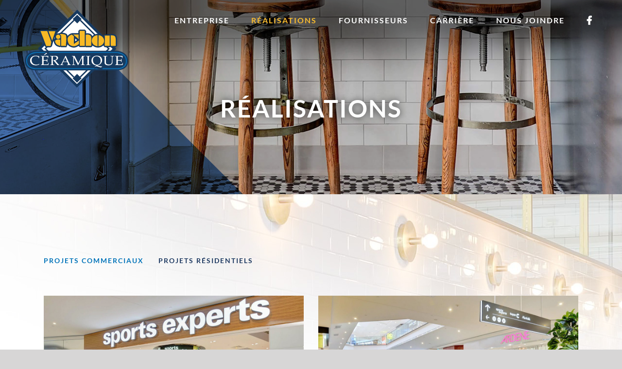

--- FILE ---
content_type: text/html; charset=UTF-8
request_url: https://ceramiquevachon.com/realisation/
body_size: 18443
content:
<!DOCTYPE html>
<html class="avada-html-layout-wide avada-html-header-position-top avada-has-site-width-percent avada-is-100-percent-template avada-has-site-width-100-percent avada-header-color-not-opaque avada-mobile-header-color-not-opaque awb-scroll" lang="fr-CA">
<head>
	<meta http-equiv="X-UA-Compatible" content="IE=edge" />
	<meta http-equiv="Content-Type" content="text/html; charset=utf-8"/>
	<meta name="viewport" content="width=device-width, initial-scale=1" />
	<style id="awlb-live-editor">.fusion-builder-live .fusion-builder-live-toolbar .fusion-toolbar-nav > li.fusion-branding .fusion-builder-logo-wrapper .fusiona-avada-logo {background: url( https://ceramiquevachon.com/wp-content/uploads/2022/05/Projex-1.png ) no-repeat center !important;
				background-size: contain !important;
				width: 30px;
				height: 30px;}.fusion-builder-live .fusion-builder-live-toolbar .fusion-toolbar-nav > li.fusion-branding .fusion-builder-logo-wrapper .fusiona-avada-logo:before {
					display: none;
				}</style><meta name='robots' content='index, follow, max-image-preview:large, max-snippet:-1, max-video-preview:-1' />
<script id="cookieyes" type="text/javascript" src="https://cdn-cookieyes.com/client_data/9bdcf0ad78e6b3ad728ee273/script.js"></script>
	<!-- This site is optimized with the Yoast SEO plugin v23.7 - https://yoast.com/wordpress/plugins/seo/ -->
	<title>Nos réalisations - Céramique Vachon - Tuiles céramique Sherbrooke</title>
	<meta name="description" content="Professionnelle, courtois et soucieux des échéanciers, notre équipe compte maintenant plus de quarante carreleurs dévoués prêt à réaliser vos projets partout en Province!" />
	<link rel="canonical" href="https://ceramiquevachon.com/realisation/" />
	<meta property="og:locale" content="fr_CA" />
	<meta property="og:type" content="article" />
	<meta property="og:title" content="Nos réalisations - Céramique Vachon - Tuiles céramique Sherbrooke" />
	<meta property="og:description" content="Professionnelle, courtois et soucieux des échéanciers, notre équipe compte maintenant plus de quarante carreleurs dévoués prêt à réaliser vos projets partout en Province!" />
	<meta property="og:url" content="https://ceramiquevachon.com/realisation/" />
	<meta property="og:site_name" content="Céramique Vachon - Tuiles céramique Sherbrooke" />
	<meta property="article:publisher" content="https://www.facebook.com/CeramiqueVachon/" />
	<meta property="article:modified_time" content="2019-03-01T15:08:44+00:00" />
	<meta property="og:image" content="https://ceramiquevachon.com/wp-content/uploads/2018/12/Facebook-CeramiqueVachon.png" />
	<meta property="og:image:width" content="1200" />
	<meta property="og:image:height" content="630" />
	<meta property="og:image:type" content="image/png" />
	<meta name="twitter:card" content="summary_large_image" />
	<meta name="twitter:label1" content="Estimation du temps de lecture" />
	<meta name="twitter:data1" content="2 minutes" />
	<script type="application/ld+json" class="yoast-schema-graph">{"@context":"https://schema.org","@graph":[{"@type":"WebPage","@id":"https://ceramiquevachon.com/realisation/","url":"https://ceramiquevachon.com/realisation/","name":"Nos réalisations - Céramique Vachon - Tuiles céramique Sherbrooke","isPartOf":{"@id":"https://ceramiquevachon.com/#website"},"datePublished":"2019-01-15T20:04:46+00:00","dateModified":"2019-03-01T15:08:44+00:00","description":"Professionnelle, courtois et soucieux des échéanciers, notre équipe compte maintenant plus de quarante carreleurs dévoués prêt à réaliser vos projets partout en Province!","breadcrumb":{"@id":"https://ceramiquevachon.com/realisation/#breadcrumb"},"inLanguage":"fr-CA","potentialAction":[{"@type":"ReadAction","target":["https://ceramiquevachon.com/realisation/"]}]},{"@type":"BreadcrumbList","@id":"https://ceramiquevachon.com/realisation/#breadcrumb","itemListElement":[{"@type":"ListItem","position":1,"name":"Accueil","item":"https://ceramiquevachon.com/"},{"@type":"ListItem","position":2,"name":"Réalisations"}]},{"@type":"WebSite","@id":"https://ceramiquevachon.com/#website","url":"https://ceramiquevachon.com/","name":"Céramique Vachon - Tuiles céramique Sherbrooke","description":"Tuiles céramique Sherbrooke","publisher":{"@id":"https://ceramiquevachon.com/#organization"},"potentialAction":[{"@type":"SearchAction","target":{"@type":"EntryPoint","urlTemplate":"https://ceramiquevachon.com/?s={search_term_string}"},"query-input":{"@type":"PropertyValueSpecification","valueRequired":true,"valueName":"search_term_string"}}],"inLanguage":"fr-CA"},{"@type":"Organization","@id":"https://ceramiquevachon.com/#organization","name":"Céramique Vachon","url":"https://ceramiquevachon.com/","logo":{"@type":"ImageObject","inLanguage":"fr-CA","@id":"https://ceramiquevachon.com/#/schema/logo/image/","url":"https://ceramiquevachon.com/wp-content/uploads/2018/12/logovachon-ceramique.png","contentUrl":"https://ceramiquevachon.com/wp-content/uploads/2018/12/logovachon-ceramique.png","width":325,"height":259,"caption":"Céramique Vachon"},"image":{"@id":"https://ceramiquevachon.com/#/schema/logo/image/"},"sameAs":["https://www.facebook.com/CeramiqueVachon/"]}]}</script>
	<!-- / Yoast SEO plugin. -->


<link rel="alternate" type="application/rss+xml" title="Céramique Vachon - Tuiles céramique Sherbrooke &raquo; Flux" href="https://ceramiquevachon.com/feed/" />
<link rel="alternate" type="application/rss+xml" title="Céramique Vachon - Tuiles céramique Sherbrooke &raquo; Flux des commentaires" href="https://ceramiquevachon.com/comments/feed/" />
					<link rel="shortcut icon" href="https://ceramiquevachon.com/wp-content/uploads/2018/12/fav32-CeramiqueVachon.png" type="image/x-icon" />
		
					<!-- Apple Touch Icon -->
			<link rel="apple-touch-icon" sizes="180x180" href="https://ceramiquevachon.com/wp-content/uploads/2018/12/fav114-CeramiqueVachon.png">
		
					<!-- Android Icon -->
			<link rel="icon" sizes="192x192" href="https://ceramiquevachon.com/wp-content/uploads/2018/12/fav57-CeramiqueVachon.png">
		
					<!-- MS Edge Icon -->
			<meta name="msapplication-TileImage" content="https://ceramiquevachon.com/wp-content/uploads/2018/12/fav72-CeramiqueVachon.png">
				<link rel='stylesheet' id='child-style-css' href='https://ceramiquevachon.com/wp-content/themes/CeramiqueVachon/style.css?ver=6.6.4' type='text/css' media='all' />
<link rel='stylesheet' id='child-style-media-css' href='https://ceramiquevachon.com/wp-content/themes/CeramiqueVachon/media.css?ver=6.6.4' type='text/css' media='all' />
<link rel='stylesheet' id='fusion-dynamic-css-css' href='https://ceramiquevachon.com/wp-content/uploads/fusion-styles/51c66fd56b51239e3630c7fec4fca12b.min.css?ver=3.11.11' type='text/css' media='all' />
<script type="text/javascript" src="https://ceramiquevachon.com/wp-includes/js/jquery/jquery.min.js?ver=3.7.1" id="jquery-core-js"></script>
<script type="text/javascript" src="https://ceramiquevachon.com/wp-includes/js/jquery/jquery-migrate.min.js?ver=3.4.1" id="jquery-migrate-js"></script>
<script type="text/javascript" src="//ceramiquevachon.com/wp-content/plugins/revslider/sr6/assets/js/rbtools.min.js?ver=6.7.20" async id="tp-tools-js"></script>
<script type="text/javascript" src="//ceramiquevachon.com/wp-content/plugins/revslider/sr6/assets/js/rs6.min.js?ver=6.7.20" async id="revmin-js"></script>
<link rel="https://api.w.org/" href="https://ceramiquevachon.com/wp-json/" /><link rel="alternate" title="JSON" type="application/json" href="https://ceramiquevachon.com/wp-json/wp/v2/pages/503" /><link rel="EditURI" type="application/rsd+xml" title="RSD" href="https://ceramiquevachon.com/xmlrpc.php?rsd" />
<meta name="generator" content="WordPress 6.6.4" />
<link rel='shortlink' href='https://ceramiquevachon.com/?p=503' />
<link rel="alternate" title="oEmbed (JSON)" type="application/json+oembed" href="https://ceramiquevachon.com/wp-json/oembed/1.0/embed?url=https%3A%2F%2Fceramiquevachon.com%2Frealisation%2F" />
<link rel="alternate" title="oEmbed (XML)" type="text/xml+oembed" href="https://ceramiquevachon.com/wp-json/oembed/1.0/embed?url=https%3A%2F%2Fceramiquevachon.com%2Frealisation%2F&#038;format=xml" />
<style type="text/css" id="css-fb-visibility">@media screen and (max-width: 640px){.fusion-no-small-visibility{display:none !important;}body .sm-text-align-center{text-align:center !important;}body .sm-text-align-left{text-align:left !important;}body .sm-text-align-right{text-align:right !important;}body .sm-flex-align-center{justify-content:center !important;}body .sm-flex-align-flex-start{justify-content:flex-start !important;}body .sm-flex-align-flex-end{justify-content:flex-end !important;}body .sm-mx-auto{margin-left:auto !important;margin-right:auto !important;}body .sm-ml-auto{margin-left:auto !important;}body .sm-mr-auto{margin-right:auto !important;}body .fusion-absolute-position-small{position:absolute;top:auto;width:100%;}.awb-sticky.awb-sticky-small{ position: sticky; top: var(--awb-sticky-offset,0); }}@media screen and (min-width: 641px) and (max-width: 1024px){.fusion-no-medium-visibility{display:none !important;}body .md-text-align-center{text-align:center !important;}body .md-text-align-left{text-align:left !important;}body .md-text-align-right{text-align:right !important;}body .md-flex-align-center{justify-content:center !important;}body .md-flex-align-flex-start{justify-content:flex-start !important;}body .md-flex-align-flex-end{justify-content:flex-end !important;}body .md-mx-auto{margin-left:auto !important;margin-right:auto !important;}body .md-ml-auto{margin-left:auto !important;}body .md-mr-auto{margin-right:auto !important;}body .fusion-absolute-position-medium{position:absolute;top:auto;width:100%;}.awb-sticky.awb-sticky-medium{ position: sticky; top: var(--awb-sticky-offset,0); }}@media screen and (min-width: 1025px){.fusion-no-large-visibility{display:none !important;}body .lg-text-align-center{text-align:center !important;}body .lg-text-align-left{text-align:left !important;}body .lg-text-align-right{text-align:right !important;}body .lg-flex-align-center{justify-content:center !important;}body .lg-flex-align-flex-start{justify-content:flex-start !important;}body .lg-flex-align-flex-end{justify-content:flex-end !important;}body .lg-mx-auto{margin-left:auto !important;margin-right:auto !important;}body .lg-ml-auto{margin-left:auto !important;}body .lg-mr-auto{margin-right:auto !important;}body .fusion-absolute-position-large{position:absolute;top:auto;width:100%;}.awb-sticky.awb-sticky-large{ position: sticky; top: var(--awb-sticky-offset,0); }}</style><style type="text/css" id="fusion-branding-style">#wpadminbar .avada-menu > .ab-item:before,#wpadminbar > #wp-toolbar #wp-admin-bar-fb-edit > .ab-item:before {background: url( https://ceramiquevachon.com/wp-content/uploads/2022/05/icon-projex-1.png ) no-repeat center !important;background-size: auto !important;content: "" !important;
						padding: 2px 0;
						width: 20px;
						height: 20px;
						background-size: contain !important;}</style><meta name="generator" content="Powered by Slider Revolution 6.7.20 - responsive, Mobile-Friendly Slider Plugin for WordPress with comfortable drag and drop interface." />
<script>function setREVStartSize(e){
			//window.requestAnimationFrame(function() {
				window.RSIW = window.RSIW===undefined ? window.innerWidth : window.RSIW;
				window.RSIH = window.RSIH===undefined ? window.innerHeight : window.RSIH;
				try {
					var pw = document.getElementById(e.c).parentNode.offsetWidth,
						newh;
					pw = pw===0 || isNaN(pw) || (e.l=="fullwidth" || e.layout=="fullwidth") ? window.RSIW : pw;
					e.tabw = e.tabw===undefined ? 0 : parseInt(e.tabw);
					e.thumbw = e.thumbw===undefined ? 0 : parseInt(e.thumbw);
					e.tabh = e.tabh===undefined ? 0 : parseInt(e.tabh);
					e.thumbh = e.thumbh===undefined ? 0 : parseInt(e.thumbh);
					e.tabhide = e.tabhide===undefined ? 0 : parseInt(e.tabhide);
					e.thumbhide = e.thumbhide===undefined ? 0 : parseInt(e.thumbhide);
					e.mh = e.mh===undefined || e.mh=="" || e.mh==="auto" ? 0 : parseInt(e.mh,0);
					if(e.layout==="fullscreen" || e.l==="fullscreen")
						newh = Math.max(e.mh,window.RSIH);
					else{
						e.gw = Array.isArray(e.gw) ? e.gw : [e.gw];
						for (var i in e.rl) if (e.gw[i]===undefined || e.gw[i]===0) e.gw[i] = e.gw[i-1];
						e.gh = e.el===undefined || e.el==="" || (Array.isArray(e.el) && e.el.length==0)? e.gh : e.el;
						e.gh = Array.isArray(e.gh) ? e.gh : [e.gh];
						for (var i in e.rl) if (e.gh[i]===undefined || e.gh[i]===0) e.gh[i] = e.gh[i-1];
											
						var nl = new Array(e.rl.length),
							ix = 0,
							sl;
						e.tabw = e.tabhide>=pw ? 0 : e.tabw;
						e.thumbw = e.thumbhide>=pw ? 0 : e.thumbw;
						e.tabh = e.tabhide>=pw ? 0 : e.tabh;
						e.thumbh = e.thumbhide>=pw ? 0 : e.thumbh;
						for (var i in e.rl) nl[i] = e.rl[i]<window.RSIW ? 0 : e.rl[i];
						sl = nl[0];
						for (var i in nl) if (sl>nl[i] && nl[i]>0) { sl = nl[i]; ix=i;}
						var m = pw>(e.gw[ix]+e.tabw+e.thumbw) ? 1 : (pw-(e.tabw+e.thumbw)) / (e.gw[ix]);
						newh =  (e.gh[ix] * m) + (e.tabh + e.thumbh);
					}
					var el = document.getElementById(e.c);
					if (el!==null && el) el.style.height = newh+"px";
					el = document.getElementById(e.c+"_wrapper");
					if (el!==null && el) {
						el.style.height = newh+"px";
						el.style.display = "block";
					}
				} catch(e){
					console.log("Failure at Presize of Slider:" + e)
				}
			//});
		  };</script>
		<script type="text/javascript">
			var doc = document.documentElement;
			doc.setAttribute( 'data-useragent', navigator.userAgent );
		</script>
		<!-- Global site tag (gtag.js) - Google Analytics -->
<script async src="https://www.googletagmanager.com/gtag/js?id=UA-135444239-1"></script>
<script>
  window.dataLayer = window.dataLayer || [];
  function gtag(){dataLayer.push(arguments);}
  gtag('js', new Date());

  gtag('config', 'UA-135444239-1');
</script>
	</head>

<body class="page-template-default page page-id-503 fusion-image-hovers fusion-pagination-sizing fusion-button_type-flat fusion-button_span-no fusion-button_gradient-linear avada-image-rollover-circle-no avada-image-rollover-yes avada-image-rollover-direction-bottom fusion-body ltr fusion-sticky-header no-tablet-sticky-header no-mobile-sticky-header no-mobile-slidingbar no-mobile-totop fusion-disable-outline fusion-sub-menu-fade mobile-logo-pos-left layout-wide-mode avada-has-boxed-modal-shadow-none layout-scroll-offset-full avada-has-zero-margin-offset-top fusion-top-header menu-text-align-center mobile-menu-design-flyout fusion-hide-pagination-text fusion-header-layout-v1 avada-responsive avada-footer-fx-none avada-menu-highlight-style-bar fusion-search-form-clean fusion-main-menu-search-overlay fusion-avatar-square avada-dropdown-styles avada-blog-layout-large avada-blog-archive-layout-large avada-header-shadow-no avada-menu-icon-position-left avada-has-megamenu-shadow avada-has-header-100-width avada-has-pagetitle-100-width avada-has-pagetitle-bg-full avada-has-breadcrumb-mobile-hidden avada-has-titlebar-bar_and_content avada-social-full-transparent avada-has-pagination-padding avada-flyout-menu-direction-right avada-ec-views-v1" data-awb-post-id="503">
	<div id="body_animation" class="close"><div></div></div>
    <div id="body_animation2" class="close"></div>
		<a class="skip-link screen-reader-text" href="#content">Skip to content</a>

	<div id="boxed-wrapper">
		<div class="fusion-sides-frame"></div>
		<div id="wrapper" class="fusion-wrapper">
			<div id="home" style="position:relative;top:-1px;"></div>
			
				
			<header class="fusion-header-wrapper">
				<div class="fusion-header-v1 fusion-logo-alignment fusion-logo-left fusion-sticky-menu- fusion-sticky-logo- fusion-mobile-logo-  fusion-mobile-menu-design-flyout fusion-header-has-flyout-menu">
					<div class="fusion-header-sticky-height"></div>
<div class="fusion-header">
	<div class="fusion-row">
					<div class="fusion-header-has-flyout-menu-content">
					<div class="fusion-logo" data-margin-top="20px" data-margin-bottom="20px" data-margin-left="0px" data-margin-right="0px">
			<a class="fusion-logo-link"  href="https://ceramiquevachon.com/" >

						<!-- standard logo -->
			<img src="https://ceramiquevachon.com/wp-content/uploads/2018/12/logo-Ceramique-Vachon.svg" srcset="https://ceramiquevachon.com/wp-content/uploads/2018/12/logo-Ceramique-Vachon.svg 1x" width="212" height="161" alt="Céramique Vachon &#8211; Tuiles céramique Sherbrooke Logo" data-retina_logo_url="" class="fusion-standard-logo" />

			
					</a>
		</div>		<nav class="fusion-main-menu" aria-label="Menu principal"><div class="fusion-overlay-search">		<form role="search" class="searchform fusion-search-form  fusion-search-form-clean" method="get" action="https://ceramiquevachon.com/">
			<div class="fusion-search-form-content">

				
				<div class="fusion-search-field search-field">
					<label><span class="screen-reader-text">Recherche sur le site :</span>
													<input type="search" value="" name="s" class="s" placeholder="Rechercher..." required aria-required="true" aria-label="Rechercher..."/>
											</label>
				</div>
				<div class="fusion-search-button search-button">
					<input type="submit" class="fusion-search-submit searchsubmit" aria-label="Recherche" value="&#xf002;" />
									</div>

				
			</div>


			
		</form>
		<div class="fusion-search-spacer"></div><a href="#" role="button" aria-label="Close Search" class="fusion-close-search"></a></div><ul id="menu-main-menu" class="fusion-menu"><li  id="menu-item-17"  class="menu-item menu-item-type-post_type menu-item-object-page menu-item-17"  data-item-id="17"><a  href="https://ceramiquevachon.com/entreprise/" class="fusion-bar-highlight"><span class="menu-text">Entreprise</span></a></li><li  id="menu-item-508"  class="menu-item menu-item-type-post_type menu-item-object-page current-menu-item page_item page-item-503 current_page_item menu-item-508"  data-item-id="508"><a  href="https://ceramiquevachon.com/realisation/" class="fusion-bar-highlight"><span class="menu-text">Réalisations</span></a></li><li  id="menu-item-128"  class="menu-item menu-item-type-post_type menu-item-object-page menu-item-128"  data-item-id="128"><a  href="https://ceramiquevachon.com/fournisseurs/" class="fusion-bar-highlight"><span class="menu-text">Fournisseurs</span></a></li><li  id="menu-item-16"  class="menu-item menu-item-type-post_type menu-item-object-page menu-item-16"  data-item-id="16"><a  href="https://ceramiquevachon.com/carriere/" class="fusion-bar-highlight"><span class="menu-text">Carrière</span></a></li><li  id="menu-item-15"  class="menu-item menu-item-type-post_type menu-item-object-page menu-item-15"  data-item-id="15"><a  href="https://ceramiquevachon.com/nous-joindre/" class="fusion-bar-highlight"><span class="menu-text">Nous joindre</span></a></li><li  id="menu-item-32"  class="facebook menu-item menu-item-type-custom menu-item-object-custom menu-item-32"  data-classes="facebook" data-item-id="32"><a  target="_blank" rel="noopener noreferrer" href="https://www.facebook.com/CeramiqueVachon" class="fusion-flex-link fusion-bar-highlight"><span class="fusion-megamenu-icon"><i class="glyphicon fa-facebook-f fab" aria-hidden="true"></i></span><span class="menu-text">Facebook</span></a></li></ul></nav><div class="fusion-flyout-menu-icons fusion-flyout-mobile-menu-icons">
	
	
	
				<a class="fusion-flyout-menu-toggle" aria-hidden="true" aria-label="Afficher/masquer le menu" href="#">
			<div class="fusion-toggle-icon-line"></div>
			<div class="fusion-toggle-icon-line"></div>
			<div class="fusion-toggle-icon-line"></div>
		</a>
	</div>


<div class="fusion-flyout-menu-bg"></div>

<nav class="fusion-mobile-nav-holder fusion-flyout-menu fusion-flyout-mobile-menu" aria-label="Main Menu Mobile"></nav>

							</div>
			</div>
</div>
				</div>
				<div class="fusion-clearfix"></div>
			</header>
							
						<div id="sliders-container" class="fusion-slider-visibility">
					</div>
				
				
			
			<div class="fusion-page-title-bar fusion-page-title-bar-breadcrumbs fusion-page-title-bar-center">
    <div class="fusion-page-title-row">
        <div class="fusion-page-title-wrapper">
            <div class="fusion-page-title-captions">
                                                                        <h1 class="entry-title">Réalisations</h1>
                                                                                        
            </div>

            
        </div>
    </div>
</div>

						<main id="main" class="clearfix width-100">
				<div class="fusion-row" style="max-width:100%;">
<section id="content" style="width: 100%;">
					<div id="post-503" class="post-503 page type-page status-publish hentry">
			<span class="entry-title rich-snippet-hidden">Réalisations</span><span class="vcard rich-snippet-hidden"><span class="fn"><a href="https://ceramiquevachon.com/author/projexmedia/" title="Articles par ProjexMedia" rel="author">ProjexMedia</a></span></span><span class="updated rich-snippet-hidden">2019-03-01T10:08:44-05:00</span>
			
			<div class="post-content">
				<div class="fusion-fullwidth fullwidth-box fusion-builder-row-1 nonhundred-percent-fullwidth non-hundred-percent-height-scrolling" style="--awb-border-radius-top-left:0px;--awb-border-radius-top-right:0px;--awb-border-radius-bottom-right:0px;--awb-border-radius-bottom-left:0px;--awb-flex-wrap:wrap;" ><div class="fusion-builder-row fusion-row"><div class="fusion-layout-column fusion_builder_column fusion-builder-column-0 fusion_builder_column_1_1 1_1 fusion-one-full fusion-column-first fusion-column-last" style="--awb-bg-size:cover;"><div class="fusion-column-wrapper fusion-flex-column-wrapper-legacy"><style type="text/css">.fusion-portfolio-wrapper#fusion-portfolio-1 .fusion-portfolio-content{  text-align: left; }</style><div class="fusion-recent-works fusion-portfolio-element fusion-portfolio fusion-portfolio-1 fusion-portfolio-grid fusion-portfolio-paging-pagination fusion-portfolio-two fusion-portfolio-unboxed fusion-portfolio-text fusion-portfolio-rollover" data-id="-rw-1" data-columns="two"><div><ul class="fusion-filters" role="menu" aria-label="Portfolio Filters"><li role="presentation" class="fusion-filter fusion-hidden fusion-active"><a href="#" data-filter=".projets-commerciaux" role="menuitem">Projets commerciaux</a></li><li role="presentation" class="fusion-filter fusion-hidden"><a href="#" data-filter=".projets-residentiels" role="menuitem">Projets résidentiels</a></li></ul></div><style type="text/css">.fusion-portfolio-1 .fusion-portfolio-wrapper .fusion-col-spacing{padding:15px;}</style><div class="fusion-portfolio-wrapper" id="fusion-portfolio-1" data-picturesize="auto" data-pages="1" style="margin:-15px;"><article id="portfolio-1-post-535" class="fusion-portfolio-post projets-residentiels fusion-col-spacing post-535"><div class="fusion-portfolio-content-wrapper" style="border:none;"><span class="vcard rich-snippet-hidden"><span class="fn"><a href="https://ceramiquevachon.com/author/mcfontaine/" title="Articles par Projex Media" rel="author">Projex Media</a></span></span><span class="updated rich-snippet-hidden">2019-03-08T15:15:24-05:00</span><div  class="fusion-image-wrapper" aria-haspopup="true">
				<img fetchpriority="high" decoding="async" width="1200" height="800" src="https://ceramiquevachon.com/wp-content/uploads/2019/01/Ceramique-Vachon-Realisation-Solarium-06.jpg" class="attachment-full size-full wp-post-image" alt="" srcset="https://ceramiquevachon.com/wp-content/uploads/2019/01/Ceramique-Vachon-Realisation-Solarium-06-200x133.jpg 200w, https://ceramiquevachon.com/wp-content/uploads/2019/01/Ceramique-Vachon-Realisation-Solarium-06-400x267.jpg 400w, https://ceramiquevachon.com/wp-content/uploads/2019/01/Ceramique-Vachon-Realisation-Solarium-06-600x400.jpg 600w, https://ceramiquevachon.com/wp-content/uploads/2019/01/Ceramique-Vachon-Realisation-Solarium-06-800x533.jpg 800w, https://ceramiquevachon.com/wp-content/uploads/2019/01/Ceramique-Vachon-Realisation-Solarium-06.jpg 1200w" sizes="(min-width: 2200px) 100vw, (min-width: 712px) 784px, (min-width: 640px) 712px, " /><div class="fusion-rollover">
	<div class="fusion-rollover-content">

														<a class="fusion-rollover-link" href="https://ceramiquevachon.com/realisations/solariums-foyers-et-autres/">Solariums, foyers et autres</a>
			
								
		
								
								
		
						<a class="fusion-link-wrapper" href="https://ceramiquevachon.com/realisations/solariums-foyers-et-autres/" aria-label="Solariums, foyers et autres"></a>
	</div>
</div>
</div>
<div class="fusion-portfolio-content"><h2 class="entry-title fusion-post-title"><a href="https://ceramiquevachon.com/realisations/solariums-foyers-et-autres/">Solariums, foyers et autres</a></h2><div class="fusion-post-content"><p></p></div></div></div></article><article id="portfolio-1-post-533" class="fusion-portfolio-post projets-residentiels fusion-col-spacing post-533"><div class="fusion-portfolio-content-wrapper" style="border:none;"><span class="vcard rich-snippet-hidden"><span class="fn"><a href="https://ceramiquevachon.com/author/mcfontaine/" title="Articles par Projex Media" rel="author">Projex Media</a></span></span><span class="updated rich-snippet-hidden">2019-02-20T15:59:33-05:00</span><div  class="fusion-image-wrapper" aria-haspopup="true">
				<img decoding="async" width="1200" height="800" src="https://ceramiquevachon.com/wp-content/uploads/2019/01/Ceramique-Vachon-Realisation-Salle-Bain-03.jpg" class="attachment-full size-full wp-post-image" alt="" srcset="https://ceramiquevachon.com/wp-content/uploads/2019/01/Ceramique-Vachon-Realisation-Salle-Bain-03-200x133.jpg 200w, https://ceramiquevachon.com/wp-content/uploads/2019/01/Ceramique-Vachon-Realisation-Salle-Bain-03-400x267.jpg 400w, https://ceramiquevachon.com/wp-content/uploads/2019/01/Ceramique-Vachon-Realisation-Salle-Bain-03-600x400.jpg 600w, https://ceramiquevachon.com/wp-content/uploads/2019/01/Ceramique-Vachon-Realisation-Salle-Bain-03-800x533.jpg 800w, https://ceramiquevachon.com/wp-content/uploads/2019/01/Ceramique-Vachon-Realisation-Salle-Bain-03.jpg 1200w" sizes="(min-width: 2200px) 100vw, (min-width: 712px) 784px, (min-width: 640px) 712px, " /><div class="fusion-rollover">
	<div class="fusion-rollover-content">

														<a class="fusion-rollover-link" href="https://ceramiquevachon.com/realisations/salles-de-bain/">Salles de bain</a>
			
								
		
								
								
		
						<a class="fusion-link-wrapper" href="https://ceramiquevachon.com/realisations/salles-de-bain/" aria-label="Salles de bain"></a>
	</div>
</div>
</div>
<div class="fusion-portfolio-content"><h2 class="entry-title fusion-post-title"><a href="https://ceramiquevachon.com/realisations/salles-de-bain/">Salles de bain</a></h2><div class="fusion-post-content"><p></p></div></div></div></article><article id="portfolio-1-post-531" class="fusion-portfolio-post projets-residentiels fusion-col-spacing post-531"><div class="fusion-portfolio-content-wrapper" style="border:none;"><span class="vcard rich-snippet-hidden"><span class="fn"><a href="https://ceramiquevachon.com/author/mcfontaine/" title="Articles par Projex Media" rel="author">Projex Media</a></span></span><span class="updated rich-snippet-hidden">2019-02-20T15:59:33-05:00</span><div  class="fusion-image-wrapper" aria-haspopup="true">
				<img decoding="async" width="1200" height="800" src="https://ceramiquevachon.com/wp-content/uploads/2019/01/Ceramique-Vachon-Realisation-Douches-Bains-04.jpg" class="attachment-full size-full wp-post-image" alt="" srcset="https://ceramiquevachon.com/wp-content/uploads/2019/01/Ceramique-Vachon-Realisation-Douches-Bains-04-200x133.jpg 200w, https://ceramiquevachon.com/wp-content/uploads/2019/01/Ceramique-Vachon-Realisation-Douches-Bains-04-400x267.jpg 400w, https://ceramiquevachon.com/wp-content/uploads/2019/01/Ceramique-Vachon-Realisation-Douches-Bains-04-600x400.jpg 600w, https://ceramiquevachon.com/wp-content/uploads/2019/01/Ceramique-Vachon-Realisation-Douches-Bains-04-800x533.jpg 800w, https://ceramiquevachon.com/wp-content/uploads/2019/01/Ceramique-Vachon-Realisation-Douches-Bains-04.jpg 1200w" sizes="(min-width: 2200px) 100vw, (min-width: 712px) 784px, (min-width: 640px) 712px, " /><div class="fusion-rollover">
	<div class="fusion-rollover-content">

														<a class="fusion-rollover-link" href="https://ceramiquevachon.com/realisations/douches-et-tour-de-bain/">Douches et tour de bain</a>
			
								
		
								
								
		
						<a class="fusion-link-wrapper" href="https://ceramiquevachon.com/realisations/douches-et-tour-de-bain/" aria-label="Douches et tour de bain"></a>
	</div>
</div>
</div>
<div class="fusion-portfolio-content"><h2 class="entry-title fusion-post-title"><a href="https://ceramiquevachon.com/realisations/douches-et-tour-de-bain/">Douches et tour de bain</a></h2><div class="fusion-post-content"><p></p></div></div></div></article><article id="portfolio-1-post-529" class="fusion-portfolio-post projets-residentiels fusion-col-spacing post-529"><div class="fusion-portfolio-content-wrapper" style="border:none;"><span class="vcard rich-snippet-hidden"><span class="fn"><a href="https://ceramiquevachon.com/author/mcfontaine/" title="Articles par Projex Media" rel="author">Projex Media</a></span></span><span class="updated rich-snippet-hidden">2019-02-20T15:59:33-05:00</span><div  class="fusion-image-wrapper" aria-haspopup="true">
				<img decoding="async" width="1200" height="800" src="https://ceramiquevachon.com/wp-content/uploads/2019/01/Ceramique-Vachon-Realisation-Dosserets-05.jpg" class="attachment-full size-full wp-post-image" alt="" srcset="https://ceramiquevachon.com/wp-content/uploads/2019/01/Ceramique-Vachon-Realisation-Dosserets-05-200x133.jpg 200w, https://ceramiquevachon.com/wp-content/uploads/2019/01/Ceramique-Vachon-Realisation-Dosserets-05-400x267.jpg 400w, https://ceramiquevachon.com/wp-content/uploads/2019/01/Ceramique-Vachon-Realisation-Dosserets-05-600x400.jpg 600w, https://ceramiquevachon.com/wp-content/uploads/2019/01/Ceramique-Vachon-Realisation-Dosserets-05-800x533.jpg 800w, https://ceramiquevachon.com/wp-content/uploads/2019/01/Ceramique-Vachon-Realisation-Dosserets-05.jpg 1200w" sizes="(min-width: 2200px) 100vw, (min-width: 712px) 784px, (min-width: 640px) 712px, " /><div class="fusion-rollover">
	<div class="fusion-rollover-content">

														<a class="fusion-rollover-link" href="https://ceramiquevachon.com/realisations/dosserets/">Dosserets</a>
			
								
		
								
								
		
						<a class="fusion-link-wrapper" href="https://ceramiquevachon.com/realisations/dosserets/" aria-label="Dosserets"></a>
	</div>
</div>
</div>
<div class="fusion-portfolio-content"><h2 class="entry-title fusion-post-title"><a href="https://ceramiquevachon.com/realisations/dosserets/">Dosserets</a></h2><div class="fusion-post-content"><p></p></div></div></div></article><article id="portfolio-1-post-527" class="fusion-portfolio-post projets-residentiels fusion-col-spacing post-527"><div class="fusion-portfolio-content-wrapper" style="border:none;"><span class="vcard rich-snippet-hidden"><span class="fn"><a href="https://ceramiquevachon.com/author/mcfontaine/" title="Articles par Projex Media" rel="author">Projex Media</a></span></span><span class="updated rich-snippet-hidden">2019-02-20T15:59:33-05:00</span><div  class="fusion-image-wrapper" aria-haspopup="true">
				<img decoding="async" width="1200" height="800" src="https://ceramiquevachon.com/wp-content/uploads/2019/01/Ceramique-Vachon-Realisation-Cuisines-04.jpg" class="attachment-full size-full wp-post-image" alt="" srcset="https://ceramiquevachon.com/wp-content/uploads/2019/01/Ceramique-Vachon-Realisation-Cuisines-04-200x133.jpg 200w, https://ceramiquevachon.com/wp-content/uploads/2019/01/Ceramique-Vachon-Realisation-Cuisines-04-400x267.jpg 400w, https://ceramiquevachon.com/wp-content/uploads/2019/01/Ceramique-Vachon-Realisation-Cuisines-04-600x400.jpg 600w, https://ceramiquevachon.com/wp-content/uploads/2019/01/Ceramique-Vachon-Realisation-Cuisines-04-800x533.jpg 800w, https://ceramiquevachon.com/wp-content/uploads/2019/01/Ceramique-Vachon-Realisation-Cuisines-04.jpg 1200w" sizes="(min-width: 2200px) 100vw, (min-width: 712px) 784px, (min-width: 640px) 712px, " /><div class="fusion-rollover">
	<div class="fusion-rollover-content">

														<a class="fusion-rollover-link" href="https://ceramiquevachon.com/realisations/cuisines/">Cuisines</a>
			
								
		
								
								
		
						<a class="fusion-link-wrapper" href="https://ceramiquevachon.com/realisations/cuisines/" aria-label="Cuisines"></a>
	</div>
</div>
</div>
<div class="fusion-portfolio-content"><h2 class="entry-title fusion-post-title"><a href="https://ceramiquevachon.com/realisations/cuisines/">Cuisines</a></h2><div class="fusion-post-content"><p></p></div></div></div></article><article id="portfolio-1-post-182" class="fusion-portfolio-post projets-commerciaux fusion-col-spacing post-182"><div class="fusion-portfolio-content-wrapper" style="border:none;"><span class="vcard rich-snippet-hidden"><span class="fn"><a href="https://ceramiquevachon.com/author/projexmedia/" title="Articles par ProjexMedia" rel="author">ProjexMedia</a></span></span><span class="updated rich-snippet-hidden">2019-11-25T11:27:46-05:00</span><div  class="fusion-image-wrapper" aria-haspopup="true">
				<img decoding="async" width="1200" height="800" src="https://ceramiquevachon.com/wp-content/uploads/2018/12/Ceramique-Vachon-Realisation-Sports-Experts-e1545230217945.jpg" class="attachment-full size-full wp-post-image" alt="" /><div class="fusion-rollover">
	<div class="fusion-rollover-content">

														<a class="fusion-rollover-link" href="https://ceramiquevachon.com/realisations/sports-experts-de-sherbrooke/">Sports Experts</a>
			
								
		
								
								
		
						<a class="fusion-link-wrapper" href="https://ceramiquevachon.com/realisations/sports-experts-de-sherbrooke/" aria-label="Sports Experts"></a>
	</div>
</div>
</div>
<div class="fusion-portfolio-content"><h2 class="entry-title fusion-post-title"><a href="https://ceramiquevachon.com/realisations/sports-experts-de-sherbrooke/">Sports Experts</a></h2><div class="fusion-post-content"><p></p></div></div></div></article><article id="portfolio-1-post-179" class="fusion-portfolio-post projets-commerciaux fusion-col-spacing post-179"><div class="fusion-portfolio-content-wrapper" style="border:none;"><span class="vcard rich-snippet-hidden"><span class="fn"><a href="https://ceramiquevachon.com/author/projexmedia/" title="Articles par ProjexMedia" rel="author">ProjexMedia</a></span></span><span class="updated rich-snippet-hidden">2019-02-20T15:58:48-05:00</span><div  class="fusion-image-wrapper" aria-haspopup="true">
				<img decoding="async" width="1200" height="800" src="https://ceramiquevachon.com/wp-content/uploads/2018/12/Ceramique-Vachon-Realisation-Carrefour-Estrie-e1545230213703.jpg" class="attachment-full size-full wp-post-image" alt="" /><div class="fusion-rollover">
	<div class="fusion-rollover-content">

														<a class="fusion-rollover-link" href="https://ceramiquevachon.com/realisations/carrefour-de-lestrie/">Carrefour de l&rsquo;Estrie</a>
			
								
		
								
								
		
						<a class="fusion-link-wrapper" href="https://ceramiquevachon.com/realisations/carrefour-de-lestrie/" aria-label="Carrefour de l&rsquo;Estrie"></a>
	</div>
</div>
</div>
<div class="fusion-portfolio-content"><h2 class="entry-title fusion-post-title"><a href="https://ceramiquevachon.com/realisations/carrefour-de-lestrie/">Carrefour de l&rsquo;Estrie</a></h2><div class="fusion-post-content"><p></p></div></div></div></article><article id="portfolio-1-post-159" class="fusion-portfolio-post projets-commerciaux fusion-col-spacing post-159"><div class="fusion-portfolio-content-wrapper" style="border:none;"><span class="vcard rich-snippet-hidden"><span class="fn"><a href="https://ceramiquevachon.com/author/projexmedia/" title="Articles par ProjexMedia" rel="author">ProjexMedia</a></span></span><span class="updated rich-snippet-hidden">2019-11-25T11:27:32-05:00</span><div  class="fusion-image-wrapper" aria-haspopup="true">
				<img decoding="async" width="1200" height="800" src="https://ceramiquevachon.com/wp-content/uploads/2018/12/Ceramique-Vachon-Realisation-Soprema-Sherbrooke-e1545230203340.jpg" class="attachment-full size-full wp-post-image" alt="" /><div class="fusion-rollover">
	<div class="fusion-rollover-content">

														<a class="fusion-rollover-link" href="https://ceramiquevachon.com/realisations/soprema-inc-de-sherbrooke/">Soprema inc.</a>
			
								
		
								
								
		
						<a class="fusion-link-wrapper" href="https://ceramiquevachon.com/realisations/soprema-inc-de-sherbrooke/" aria-label="Soprema inc."></a>
	</div>
</div>
</div>
<div class="fusion-portfolio-content"><h2 class="entry-title fusion-post-title"><a href="https://ceramiquevachon.com/realisations/soprema-inc-de-sherbrooke/">Soprema inc.</a></h2><div class="fusion-post-content"><p></p></div></div></div></article><article id="portfolio-1-post-157" class="fusion-portfolio-post projets-commerciaux fusion-col-spacing post-157"><div class="fusion-portfolio-content-wrapper" style="border:none;"><span class="vcard rich-snippet-hidden"><span class="fn"><a href="https://ceramiquevachon.com/author/projexmedia/" title="Articles par ProjexMedia" rel="author">ProjexMedia</a></span></span><span class="updated rich-snippet-hidden">2019-11-25T11:15:12-05:00</span><div  class="fusion-image-wrapper" aria-haspopup="true">
				<img decoding="async" width="1200" height="800" src="https://ceramiquevachon.com/wp-content/uploads/2018/12/Ceramique-Vachon-Realisation-Tim-Hortons-Sherbrooke-e1545230209926.jpg" class="attachment-full size-full wp-post-image" alt="" /><div class="fusion-rollover">
	<div class="fusion-rollover-content">

														<a class="fusion-rollover-link" href="https://ceramiquevachon.com/realisations/tim-hortons-de-sherbrooke/">Restaurants Tim Hortons</a>
			
								
		
								
								
		
						<a class="fusion-link-wrapper" href="https://ceramiquevachon.com/realisations/tim-hortons-de-sherbrooke/" aria-label="Restaurants Tim Hortons"></a>
	</div>
</div>
</div>
<div class="fusion-portfolio-content"><h2 class="entry-title fusion-post-title"><a href="https://ceramiquevachon.com/realisations/tim-hortons-de-sherbrooke/">Restaurants Tim Hortons</a></h2><div class="fusion-post-content"><p></p></div></div></div></article><article id="portfolio-1-post-155" class="fusion-portfolio-post projets-commerciaux fusion-col-spacing post-155"><div class="fusion-portfolio-content-wrapper" style="border:none;"><span class="vcard rich-snippet-hidden"><span class="fn"><a href="https://ceramiquevachon.com/author/projexmedia/" title="Articles par ProjexMedia" rel="author">ProjexMedia</a></span></span><span class="updated rich-snippet-hidden">2019-11-25T11:13:00-05:00</span><div  class="fusion-image-wrapper" aria-haspopup="true">
				<img decoding="async" width="1200" height="800" src="https://ceramiquevachon.com/wp-content/uploads/2018/12/Ceramique-Vachon-Realisation-Subaru-Sherbrooke-e1545230193170.jpg" class="attachment-full size-full wp-post-image" alt="" /><div class="fusion-rollover">
	<div class="fusion-rollover-content">

														<a class="fusion-rollover-link" href="https://ceramiquevachon.com/realisations/subaru-sherbrooke/">Concessionnaire Subaru</a>
			
								
		
								
								
		
						<a class="fusion-link-wrapper" href="https://ceramiquevachon.com/realisations/subaru-sherbrooke/" aria-label="Concessionnaire Subaru"></a>
	</div>
</div>
</div>
<div class="fusion-portfolio-content"><h2 class="entry-title fusion-post-title"><a href="https://ceramiquevachon.com/realisations/subaru-sherbrooke/">Concessionnaire Subaru</a></h2><div class="fusion-post-content"><p></p></div></div></div></article><article id="portfolio-1-post-153" class="fusion-portfolio-post projets-commerciaux fusion-col-spacing post-153"><div class="fusion-portfolio-content-wrapper" style="border:none;"><span class="vcard rich-snippet-hidden"><span class="fn"><a href="https://ceramiquevachon.com/author/projexmedia/" title="Articles par ProjexMedia" rel="author">ProjexMedia</a></span></span><span class="updated rich-snippet-hidden">2019-11-25T11:15:38-05:00</span><div  class="fusion-image-wrapper" aria-haspopup="true">
				<img decoding="async" width="1200" height="800" src="https://ceramiquevachon.com/wp-content/uploads/2018/12/Ceramique-Vachon-Realisation-Pizzeria-900-e1545230198392.jpg" class="attachment-full size-full wp-post-image" alt="" /><div class="fusion-rollover">
	<div class="fusion-rollover-content">

														<a class="fusion-rollover-link" href="https://ceramiquevachon.com/realisations/pizzeria-no-900-de-sherbrooke/">Pizzéria NO.900</a>
			
								
		
								
								
		
						<a class="fusion-link-wrapper" href="https://ceramiquevachon.com/realisations/pizzeria-no-900-de-sherbrooke/" aria-label="Pizzéria NO.900"></a>
	</div>
</div>
</div>
<div class="fusion-portfolio-content"><h2 class="entry-title fusion-post-title"><a href="https://ceramiquevachon.com/realisations/pizzeria-no-900-de-sherbrooke/">Pizzéria NO.900</a></h2><div class="fusion-post-content"><p></p></div></div></div></article><article id="portfolio-1-post-151" class="fusion-portfolio-post projets-commerciaux fusion-col-spacing post-151"><div class="fusion-portfolio-content-wrapper" style="border:none;"><span class="vcard rich-snippet-hidden"><span class="fn"><a href="https://ceramiquevachon.com/author/projexmedia/" title="Articles par ProjexMedia" rel="author">ProjexMedia</a></span></span><span class="updated rich-snippet-hidden">2019-11-25T11:14:53-05:00</span><div  class="fusion-image-wrapper" aria-haspopup="true">
				<img decoding="async" width="1200" height="800" src="https://ceramiquevachon.com/wp-content/uploads/2018/12/Ceramique-Vachon-Realisation-McDonalds-e1545230177986.jpg" class="attachment-full size-full wp-post-image" alt="" /><div class="fusion-rollover">
	<div class="fusion-rollover-content">

														<a class="fusion-rollover-link" href="https://ceramiquevachon.com/realisations/mcdonalds-de-sherbrooke/">Restaurants McDonald’s</a>
			
								
		
								
								
		
						<a class="fusion-link-wrapper" href="https://ceramiquevachon.com/realisations/mcdonalds-de-sherbrooke/" aria-label="Restaurants McDonald’s"></a>
	</div>
</div>
</div>
<div class="fusion-portfolio-content"><h2 class="entry-title fusion-post-title"><a href="https://ceramiquevachon.com/realisations/mcdonalds-de-sherbrooke/">Restaurants McDonald’s</a></h2><div class="fusion-post-content"><p></p></div></div></div></article><article id="portfolio-1-post-149" class="fusion-portfolio-post projets-commerciaux fusion-col-spacing post-149"><div class="fusion-portfolio-content-wrapper" style="border:none;"><span class="vcard rich-snippet-hidden"><span class="fn"><a href="https://ceramiquevachon.com/author/projexmedia/" title="Articles par ProjexMedia" rel="author">ProjexMedia</a></span></span><span class="updated rich-snippet-hidden">2019-11-25T11:16:16-05:00</span><div  class="fusion-image-wrapper" aria-haspopup="true">
				<img decoding="async" width="1200" height="800" src="https://ceramiquevachon.com/wp-content/uploads/2018/12/Ceramique-Vachon-Realisation-Infiniti-Sherbrooke-e1545230188587.jpg" class="attachment-full size-full wp-post-image" alt="" /><div class="fusion-rollover">
	<div class="fusion-rollover-content">

														<a class="fusion-rollover-link" href="https://ceramiquevachon.com/realisations/infiniti-de-sherbrooke/">Concessionnaire Infiniti</a>
			
								
		
								
								
		
						<a class="fusion-link-wrapper" href="https://ceramiquevachon.com/realisations/infiniti-de-sherbrooke/" aria-label="Concessionnaire Infiniti"></a>
	</div>
</div>
</div>
<div class="fusion-portfolio-content"><h2 class="entry-title fusion-post-title"><a href="https://ceramiquevachon.com/realisations/infiniti-de-sherbrooke/">Concessionnaire Infiniti</a></h2><div class="fusion-post-content"><p></p></div></div></div></article><article id="portfolio-1-post-147" class="fusion-portfolio-post projets-commerciaux fusion-col-spacing post-147"><div class="fusion-portfolio-content-wrapper" style="border:none;"><span class="vcard rich-snippet-hidden"><span class="fn"><a href="https://ceramiquevachon.com/author/projexmedia/" title="Articles par ProjexMedia" rel="author">ProjexMedia</a></span></span><span class="updated rich-snippet-hidden">2019-11-25T11:16:36-05:00</span><div  class="fusion-image-wrapper" aria-haspopup="true">
				<img decoding="async" width="1200" height="800" src="https://ceramiquevachon.com/wp-content/uploads/2018/12/Ceramique-Vachon-Realisation-Hyundai-Magog-e1545230184162.jpg" class="attachment-full size-full wp-post-image" alt="" /><div class="fusion-rollover">
	<div class="fusion-rollover-content">

														<a class="fusion-rollover-link" href="https://ceramiquevachon.com/realisations/hyundai-de-magog/">Concessionnaire Hyundai</a>
			
								
		
								
								
		
						<a class="fusion-link-wrapper" href="https://ceramiquevachon.com/realisations/hyundai-de-magog/" aria-label="Concessionnaire Hyundai"></a>
	</div>
</div>
</div>
<div class="fusion-portfolio-content"><h2 class="entry-title fusion-post-title"><a href="https://ceramiquevachon.com/realisations/hyundai-de-magog/">Concessionnaire Hyundai</a></h2><div class="fusion-post-content"><p></p></div></div></div></article><article id="portfolio-1-post-145" class="fusion-portfolio-post projets-commerciaux fusion-col-spacing post-145"><div class="fusion-portfolio-content-wrapper" style="border:none;"><span class="vcard rich-snippet-hidden"><span class="fn"><a href="https://ceramiquevachon.com/author/projexmedia/" title="Articles par ProjexMedia" rel="author">ProjexMedia</a></span></span><span class="updated rich-snippet-hidden">2019-02-20T15:58:48-05:00</span><div  class="fusion-image-wrapper" aria-haspopup="true">
				<img decoding="async" width="1200" height="800" src="https://ceramiquevachon.com/wp-content/uploads/2018/12/Ceramique-Vachon-Realisation-Universite-Sherbrooke-e1545230163211.jpg" class="attachment-full size-full wp-post-image" alt="" /><div class="fusion-rollover">
	<div class="fusion-rollover-content">

														<a class="fusion-rollover-link" href="https://ceramiquevachon.com/realisations/centre-sportif-de-luniversite-de-sherbrooke/">Centre sportif de l&rsquo;Université de Sherbrooke</a>
			
								
		
								
								
		
						<a class="fusion-link-wrapper" href="https://ceramiquevachon.com/realisations/centre-sportif-de-luniversite-de-sherbrooke/" aria-label="Centre sportif de l&rsquo;Université de Sherbrooke"></a>
	</div>
</div>
</div>
<div class="fusion-portfolio-content"><h2 class="entry-title fusion-post-title"><a href="https://ceramiquevachon.com/realisations/centre-sportif-de-luniversite-de-sherbrooke/">Centre sportif de l&rsquo;Université de Sherbrooke</a></h2><div class="fusion-post-content"><p></p></div></div></div></article><article id="portfolio-1-post-143" class="fusion-portfolio-post projets-commerciaux fusion-col-spacing post-143"><div class="fusion-portfolio-content-wrapper" style="border:none;"><span class="vcard rich-snippet-hidden"><span class="fn"><a href="https://ceramiquevachon.com/author/projexmedia/" title="Articles par ProjexMedia" rel="author">ProjexMedia</a></span></span><span class="updated rich-snippet-hidden">2019-02-20T15:58:48-05:00</span><div  class="fusion-image-wrapper" aria-haspopup="true">
				<img decoding="async" width="1200" height="800" src="https://ceramiquevachon.com/wp-content/uploads/2018/12/Ceramique-Vachon-Realisation-Camso-Magog-e1545230172274.jpg" class="attachment-full size-full wp-post-image" alt="" /><div class="fusion-rollover">
	<div class="fusion-rollover-content">

														<a class="fusion-rollover-link" href="https://ceramiquevachon.com/realisations/camso-de-magog/">Camso de Magog</a>
			
								
		
								
								
		
						<a class="fusion-link-wrapper" href="https://ceramiquevachon.com/realisations/camso-de-magog/" aria-label="Camso de Magog"></a>
	</div>
</div>
</div>
<div class="fusion-portfolio-content"><h2 class="entry-title fusion-post-title"><a href="https://ceramiquevachon.com/realisations/camso-de-magog/">Camso de Magog</a></h2><div class="fusion-post-content"><p></p></div></div></div></article><article id="portfolio-1-post-141" class="fusion-portfolio-post projets-commerciaux fusion-col-spacing post-141"><div class="fusion-portfolio-content-wrapper" style="border:none;"><span class="vcard rich-snippet-hidden"><span class="fn"><a href="https://ceramiquevachon.com/author/projexmedia/" title="Articles par ProjexMedia" rel="author">ProjexMedia</a></span></span><span class="updated rich-snippet-hidden">2019-11-25T11:26:13-05:00</span><div  class="fusion-image-wrapper" aria-haspopup="true">
				<img decoding="async" width="1200" height="800" src="https://ceramiquevachon.com/wp-content/uploads/2018/12/Ceramique-Vachon-Realisation-Burger-King-e1545230167223.jpg" class="attachment-full size-full wp-post-image" alt="" /><div class="fusion-rollover">
	<div class="fusion-rollover-content">

														<a class="fusion-rollover-link" href="https://ceramiquevachon.com/realisations/burger-king-de-magog/">Restaurants Burger King</a>
			
								
		
								
								
		
						<a class="fusion-link-wrapper" href="https://ceramiquevachon.com/realisations/burger-king-de-magog/" aria-label="Restaurants Burger King"></a>
	</div>
</div>
</div>
<div class="fusion-portfolio-content"><h2 class="entry-title fusion-post-title"><a href="https://ceramiquevachon.com/realisations/burger-king-de-magog/">Restaurants Burger King</a></h2><div class="fusion-post-content"><p></p></div></div></div></article><article id="portfolio-1-post-139" class="fusion-portfolio-post projets-commerciaux fusion-col-spacing post-139"><div class="fusion-portfolio-content-wrapper" style="border:none;"><span class="vcard rich-snippet-hidden"><span class="fn"><a href="https://ceramiquevachon.com/author/projexmedia/" title="Articles par ProjexMedia" rel="author">ProjexMedia</a></span></span><span class="updated rich-snippet-hidden">2019-02-20T15:58:48-05:00</span><div  class="fusion-image-wrapper" aria-haspopup="true">
				<img decoding="async" width="1200" height="800" src="https://ceramiquevachon.com/wp-content/uploads/2018/12/Ceramique-Vachon-Realisation-Beoutiques-Carrefour-Estrie-e1545230158557.jpg" class="attachment-full size-full wp-post-image" alt="" /><div class="fusion-rollover">
	<div class="fusion-rollover-content">

														<a class="fusion-rollover-link" href="https://ceramiquevachon.com/realisations/boutiques-du-carrefour-de-lestrie/">Boutiques du Carrefour de l’Estrie</a>
			
								
		
								
								
		
						<a class="fusion-link-wrapper" href="https://ceramiquevachon.com/realisations/boutiques-du-carrefour-de-lestrie/" aria-label="Boutiques du Carrefour de l’Estrie"></a>
	</div>
</div>
</div>
<div class="fusion-portfolio-content"><h2 class="entry-title fusion-post-title"><a href="https://ceramiquevachon.com/realisations/boutiques-du-carrefour-de-lestrie/">Boutiques du Carrefour de l’Estrie</a></h2><div class="fusion-post-content"><p></p></div></div></div></article><article id="portfolio-1-post-137" class="fusion-portfolio-post projets-commerciaux fusion-col-spacing post-137"><div class="fusion-portfolio-content-wrapper" style="border:none;"><span class="vcard rich-snippet-hidden"><span class="fn"><a href="https://ceramiquevachon.com/author/projexmedia/" title="Articles par ProjexMedia" rel="author">ProjexMedia</a></span></span><span class="updated rich-snippet-hidden">2019-11-25T11:17:42-05:00</span><div  class="fusion-image-wrapper" aria-haspopup="true">
				<img decoding="async" width="1200" height="800" src="https://ceramiquevachon.com/wp-content/uploads/2018/12/Ceramique-Vachon-Realisation-BMW-Sherbrooke-e1545230145578.jpg" class="attachment-full size-full wp-post-image" alt="" /><div class="fusion-rollover">
	<div class="fusion-rollover-content">

														<a class="fusion-rollover-link" href="https://ceramiquevachon.com/realisations/bmw-sherbrooke/">Concessionnaire BMW</a>
			
								
		
								
								
		
						<a class="fusion-link-wrapper" href="https://ceramiquevachon.com/realisations/bmw-sherbrooke/" aria-label="Concessionnaire BMW"></a>
	</div>
</div>
</div>
<div class="fusion-portfolio-content"><h2 class="entry-title fusion-post-title"><a href="https://ceramiquevachon.com/realisations/bmw-sherbrooke/">Concessionnaire BMW</a></h2><div class="fusion-post-content"><p></p></div></div></div></article><article id="portfolio-1-post-135" class="fusion-portfolio-post projets-commerciaux fusion-col-spacing post-135"><div class="fusion-portfolio-content-wrapper" style="border:none;"><span class="vcard rich-snippet-hidden"><span class="fn"><a href="https://ceramiquevachon.com/author/projexmedia/" title="Articles par ProjexMedia" rel="author">ProjexMedia</a></span></span><span class="updated rich-snippet-hidden">2019-02-20T15:58:48-05:00</span><div  class="fusion-image-wrapper" aria-haspopup="true">
				<img decoding="async" width="1200" height="800" src="https://ceramiquevachon.com/wp-content/uploads/2018/12/Ceramique-Vachon-Realisation-Universite-Bishops-e1545230151635.jpg" class="attachment-full size-full wp-post-image" alt="" /><div class="fusion-rollover">
	<div class="fusion-rollover-content">

														<a class="fusion-rollover-link" href="https://ceramiquevachon.com/realisations/bishops-university-sports-center/">Bishop&rsquo;s University Sports Center</a>
			
								
		
								
								
		
						<a class="fusion-link-wrapper" href="https://ceramiquevachon.com/realisations/bishops-university-sports-center/" aria-label="Bishop&rsquo;s University Sports Center"></a>
	</div>
</div>
</div>
<div class="fusion-portfolio-content"><h2 class="entry-title fusion-post-title"><a href="https://ceramiquevachon.com/realisations/bishops-university-sports-center/">Bishop&rsquo;s University Sports Center</a></h2><div class="fusion-post-content"><p></p></div></div></div></article><article id="portfolio-1-post-133" class="fusion-portfolio-post projets-commerciaux fusion-col-spacing post-133"><div class="fusion-portfolio-content-wrapper" style="border:none;"><span class="vcard rich-snippet-hidden"><span class="fn"><a href="https://ceramiquevachon.com/author/projexmedia/" title="Articles par ProjexMedia" rel="author">ProjexMedia</a></span></span><span class="updated rich-snippet-hidden">2019-03-01T13:56:06-05:00</span><div  class="fusion-image-wrapper" aria-haspopup="true">
				<img decoding="async" width="1200" height="800" src="https://ceramiquevachon.com/wp-content/uploads/2018/12/Ceramique-Vachon-Realisation-Avocats-Vaillancourt-e1545230130598.jpg" class="attachment-full size-full wp-post-image" alt="" /><div class="fusion-rollover">
	<div class="fusion-rollover-content">

														<a class="fusion-rollover-link" href="https://ceramiquevachon.com/realisations/avocats-vaillancourt-rioux/">Avocats Vaillancourt Rioux</a>
			
								
		
								
								
		
						<a class="fusion-link-wrapper" href="https://ceramiquevachon.com/realisations/avocats-vaillancourt-rioux/" aria-label="Avocats Vaillancourt Rioux"></a>
	</div>
</div>
</div>
<div class="fusion-portfolio-content"><h2 class="entry-title fusion-post-title"><a href="https://ceramiquevachon.com/realisations/avocats-vaillancourt-rioux/">Avocats Vaillancourt Rioux</a></h2><div class="fusion-post-content"><p></p></div></div></div></article><article id="portfolio-1-post-131" class="fusion-portfolio-post projets-commerciaux fusion-col-spacing post-131"><div class="fusion-portfolio-content-wrapper" style="border:none;"><span class="vcard rich-snippet-hidden"><span class="fn"><a href="https://ceramiquevachon.com/author/projexmedia/" title="Articles par ProjexMedia" rel="author">ProjexMedia</a></span></span><span class="updated rich-snippet-hidden">2019-03-01T13:56:17-05:00</span><div  class="fusion-image-wrapper" aria-haspopup="true">
				<img decoding="async" width="1200" height="800" src="https://ceramiquevachon.com/wp-content/uploads/2018/12/Ceramique-Vachon-Realisation-Complexe-Sportif-Thibeault-e1545230137883.jpg" class="attachment-full size-full wp-post-image" alt="" /><div class="fusion-rollover">
	<div class="fusion-rollover-content">

														<a class="fusion-rollover-link" href="https://ceramiquevachon.com/realisations/complexe-sportif-thibault-gm/">Complexe sportif Thibault GM</a>
			
								
		
								
								
		
						<a class="fusion-link-wrapper" href="https://ceramiquevachon.com/realisations/complexe-sportif-thibault-gm/" aria-label="Complexe sportif Thibault GM"></a>
	</div>
</div>
</div>
<div class="fusion-portfolio-content"><h2 class="entry-title fusion-post-title"><a href="https://ceramiquevachon.com/realisations/complexe-sportif-thibault-gm/">Complexe sportif Thibault GM</a></h2><div class="fusion-post-content"><p></p></div></div></div></article><article id="portfolio-1-post-129" class="fusion-portfolio-post projets-commerciaux fusion-col-spacing post-129"><div class="fusion-portfolio-content-wrapper" style="border:none;"><span class="vcard rich-snippet-hidden"><span class="fn"><a href="https://ceramiquevachon.com/author/projexmedia/" title="Articles par ProjexMedia" rel="author">ProjexMedia</a></span></span><span class="updated rich-snippet-hidden">2019-03-01T13:56:28-05:00</span><div  class="fusion-image-wrapper" aria-haspopup="true">
				<img decoding="async" width="1200" height="800" src="https://ceramiquevachon.com/wp-content/uploads/2018/12/Ceramique-Vachon-Realisation-AW-e1545230085443.jpg" class="attachment-full size-full wp-post-image" alt="" /><div class="fusion-rollover">
	<div class="fusion-rollover-content">

														<a class="fusion-rollover-link" href="https://ceramiquevachon.com/realisations/restaurants-aw/">Restaurants A&#038;W</a>
			
								
		
								
								
		
						<a class="fusion-link-wrapper" href="https://ceramiquevachon.com/realisations/restaurants-aw/" aria-label="Restaurants A&#038;W"></a>
	</div>
</div>
</div>
<div class="fusion-portfolio-content"><h2 class="entry-title fusion-post-title"><a href="https://ceramiquevachon.com/realisations/restaurants-aw/">Restaurants A&#038;W</a></h2><div class="fusion-post-content"><p></p></div></div></div></article></div></div><div class="fusion-clearfix"></div></div></div></div></div>
							</div>
																													</div>
	</section>
					
				</div>  <!-- fusion-row -->
			</main>  <!-- #main -->
			
			
			
										
				<div class="fusion-footer">
                
                
                
                
                
              	<footer class="">
                            <div class="fusion-fullwidth fullwidth-box fusion-builder-row-2 fusion-parallax-none nonhundred-percent-fullwidth non-hundred-percent-height-scrolling" style="--awb-background-position:right center;--awb-border-radius-top-left:0px;--awb-border-radius-top-right:0px;--awb-border-radius-bottom-right:0px;--awb-border-radius-bottom-left:0px;--awb-padding-top:100px;--awb-background-image:url(&quot;https://ceramiquevachon.com/wp-content/uploads/2018/12/bg-footer.jpg&quot;);--awb-background-size:cover;--awb-flex-wrap:wrap;" ><div class="fusion-builder-row fusion-row"><div class="fusion-layout-column fusion_builder_column fusion-builder-column-1 fusion_builder_column_1_4 1_4 fusion-one-fourth fusion-column-first fusion-animated" style="--awb-bg-size:cover;--awb-margin-bottom:60px;width:25%;width:calc(25% - ( ( 4% + 4% ) * 0.25 ) );margin-right: 4%;" data-animationType="fadeInRight" data-animationDuration="0.3" data-animationOffset="top-into-view"><div class="fusion-column-wrapper fusion-flex-column-wrapper-legacy"><div class="fusion-title title fusion-title-1 fusion-sep-none fusion-title-text fusion-title-size-five white uppercase"><h5 class="fusion-title-heading title-heading-left" style="margin:0;">Nous joindre</h5></div><div class="fusion-text fusion-text-1"><p>4571, Route 112<br />
Ascot Corner, Québec  JOB 1A0<br />
Tél.: <a title="Joindre Céramique Vachon par téléphone" href="tel:8195735289">819 573-5289</a><br />
Fax: 819 573-5277</p>
<p>RBQ: 2416-2000-65</p>
</div><div class="fusion-clearfix"></div></div></div><div class="fusion-layout-column fusion_builder_column fusion-builder-column-2 fusion_builder_column_1_4 1_4 fusion-one-fourth fusion-animated" style="--awb-bg-size:cover;--awb-margin-bottom:60px;width:25%;width:calc(25% - ( ( 4% + 4% ) * 0.25 ) );margin-right: 4%;" data-animationType="fadeInRight" data-animationDuration="0.6" data-animationOffset="top-into-view"><div class="fusion-column-wrapper fusion-flex-column-wrapper-legacy"><div class="fusion-title title fusion-title-2 fusion-sep-none fusion-title-text fusion-title-size-five white uppercase"><h5 class="fusion-title-heading title-heading-left" style="margin:0;">Heures d&rsquo;ouverture</h5></div><div class="fusion-text fusion-text-2"><p><strong>Horaire de notre salle de montre </strong>;</p>
<p>Lundi au mercredi ; 9h00 à 17h00</p>
<p>Jeudi ; 9h00 à <strong>20h00</strong></p>
<p>Vendredi ; 9h00 à 17h00</p>
<p>Samedi &amp; dimanche ; Fermés</p>
<p>**Nos bureaux seront fermés pour les vacances estivales à compter du <strong data-start="284" data-end="312">jeudi 18 décembre à 20h00</strong>.<br data-start="313" data-end="316" />Nous serons de retour le <strong data-start="341" data-end="368">lundi 5 janvier dès 9h00</strong>.</p>
<p data-start="371" data-end="469">Nous souhaitons de <strong data-start="390" data-end="408">joyeuses fêtes</strong> à toute notre clientèle</p>
</div><div class="fusion-clearfix"></div></div></div><div class="fusion-layout-column fusion_builder_column fusion-builder-column-3 fusion_builder_column_1_2 1_2 fusion-one-half fusion-column-last font_20 fusion-animated" style="--awb-bg-size:cover;--awb-margin-bottom:60px;width:50%;width:calc(50% - ( ( 4% + 4% ) * 0.5 ) );" data-animationType="fadeInUp" data-animationDuration="0.9" data-animationOffset="top-into-view" id="bloc_facebook"><div class="fusion-column-wrapper fusion-flex-column-wrapper-legacy"><div class="fusion-text fusion-text-3"><p>Pour avoir plus d&rsquo;informations sur nos spéciaux, promotions et produits en vedette, suivez-nous sur notre page <a title="Suivre Céramique Vachon sur Facebook" href="https://www.facebook.com/CeramiqueVachon" target="_blank" rel="noopener noreferrer">Facebook</a>.</p>
</div><div class="fusion-text fusion-text-4"><p><a href="https://ceramiquevachon.com/politique-de-confidentialite/">Politique de confidentialité</a></p>
</div><div class="fusion-clearfix"></div></div></div><div class="fusion-layout-column fusion_builder_column fusion-builder-column-4 fusion_builder_column_1_2 1_2 fusion-one-half fusion-column-first copyright" style="--awb-bg-size:cover;--awb-margin-bottom:0px;width:50%;width:calc(50% - ( ( 4% ) * 0.5 ) );margin-right: 4%;"><div class="fusion-column-wrapper fusion-flex-column-wrapper-legacy"><div class="fusion-text fusion-text-5"><p>©2019-2024 Tous droits réservés &#8211; Céramique Vachon</p>
</div><div class="fusion-clearfix"></div></div></div><div class="fusion-layout-column fusion_builder_column fusion-builder-column-5 fusion_builder_column_1_2 1_2 fusion-one-half fusion-column-last copyright right" style="--awb-bg-size:cover;width:50%;width:calc(50% - ( ( 4% ) * 0.5 ) );"><div class="fusion-column-wrapper fusion-flex-column-wrapper-legacy"><div class="fusion-text fusion-text-6"><p><a title="Conception de sites Web" href="https://www.projexmedia.com/2015/solutions-conception-sites-web/conception-sites-web/" target="_blank" rel="noopener noreferrer">Conception de sites Web</a>    <a title="conception sites Web Sherbrooke" href="https://www.projexmedia.com/" target="_blank" rel="noopener noreferrer"><img decoding="async" src="https://www.projexmedia.com/voute/projexmedia_white.png" /></a></p>
</div><div class="fusion-clearfix"></div></div></div></div></div>
                        </footer> <!-- fusion-footer-widget-area -->                 
                
                
                
                        
	
				</div> <!-- fusion-footer -->
			
								</div> <!-- wrapper -->

								<a class="fusion-one-page-text-link fusion-page-load-link"></a>

		<script type="text/javascript">var fusionNavIsCollapsed=function(e){var t,n;window.innerWidth<=e.getAttribute("data-breakpoint")?(e.classList.add("collapse-enabled"),e.classList.remove("awb-menu_desktop"),e.classList.contains("expanded")||(e.setAttribute("aria-expanded","false"),window.dispatchEvent(new Event("fusion-mobile-menu-collapsed",{bubbles:!0,cancelable:!0}))),(n=e.querySelectorAll(".menu-item-has-children.expanded")).length&&n.forEach(function(e){e.querySelector(".awb-menu__open-nav-submenu_mobile").setAttribute("aria-expanded","false")})):(null!==e.querySelector(".menu-item-has-children.expanded .awb-menu__open-nav-submenu_click")&&e.querySelector(".menu-item-has-children.expanded .awb-menu__open-nav-submenu_click").click(),e.classList.remove("collapse-enabled"),e.classList.add("awb-menu_desktop"),e.setAttribute("aria-expanded","true"),null!==e.querySelector(".awb-menu__main-ul")&&e.querySelector(".awb-menu__main-ul").removeAttribute("style")),e.classList.add("no-wrapper-transition"),clearTimeout(t),t=setTimeout(()=>{e.classList.remove("no-wrapper-transition")},400),e.classList.remove("loading")},fusionRunNavIsCollapsed=function(){var e,t=document.querySelectorAll(".awb-menu");for(e=0;e<t.length;e++)fusionNavIsCollapsed(t[e])};function avadaGetScrollBarWidth(){var e,t,n,l=document.createElement("p");return l.style.width="100%",l.style.height="200px",(e=document.createElement("div")).style.position="absolute",e.style.top="0px",e.style.left="0px",e.style.visibility="hidden",e.style.width="200px",e.style.height="150px",e.style.overflow="hidden",e.appendChild(l),document.body.appendChild(e),t=l.offsetWidth,e.style.overflow="scroll",t==(n=l.offsetWidth)&&(n=e.clientWidth),document.body.removeChild(e),jQuery("html").hasClass("awb-scroll")&&10<t-n?10:t-n}fusionRunNavIsCollapsed(),window.addEventListener("fusion-resize-horizontal",fusionRunNavIsCollapsed);</script>
		<script>
			window.RS_MODULES = window.RS_MODULES || {};
			window.RS_MODULES.modules = window.RS_MODULES.modules || {};
			window.RS_MODULES.waiting = window.RS_MODULES.waiting || [];
			window.RS_MODULES.defered = false;
			window.RS_MODULES.moduleWaiting = window.RS_MODULES.moduleWaiting || {};
			window.RS_MODULES.type = 'compiled';
		</script>
		<style id='global-styles-inline-css' type='text/css'>
:root{--wp--preset--aspect-ratio--square: 1;--wp--preset--aspect-ratio--4-3: 4/3;--wp--preset--aspect-ratio--3-4: 3/4;--wp--preset--aspect-ratio--3-2: 3/2;--wp--preset--aspect-ratio--2-3: 2/3;--wp--preset--aspect-ratio--16-9: 16/9;--wp--preset--aspect-ratio--9-16: 9/16;--wp--preset--color--black: #000000;--wp--preset--color--cyan-bluish-gray: #abb8c3;--wp--preset--color--white: #ffffff;--wp--preset--color--pale-pink: #f78da7;--wp--preset--color--vivid-red: #cf2e2e;--wp--preset--color--luminous-vivid-orange: #ff6900;--wp--preset--color--luminous-vivid-amber: #fcb900;--wp--preset--color--light-green-cyan: #7bdcb5;--wp--preset--color--vivid-green-cyan: #00d084;--wp--preset--color--pale-cyan-blue: #8ed1fc;--wp--preset--color--vivid-cyan-blue: #0693e3;--wp--preset--color--vivid-purple: #9b51e0;--wp--preset--color--awb-color-1: rgba(255,255,255,1);--wp--preset--color--awb-color-2: rgba(235,234,234,1);--wp--preset--color--awb-color-3: rgba(224,222,222,1);--wp--preset--color--awb-color-4: rgba(248,187,47,1);--wp--preset--color--awb-color-5: rgba(160,206,78,1);--wp--preset--color--awb-color-6: rgba(116,116,116,1);--wp--preset--color--awb-color-7: rgba(30,58,97,1);--wp--preset--color--awb-color-8: rgba(51,51,51,1);--wp--preset--color--awb-color-custom-10: rgba(0,115,185,1);--wp--preset--color--awb-color-custom-11: rgba(246,246,246,1);--wp--preset--color--awb-color-custom-12: rgba(221,221,221,1);--wp--preset--color--awb-color-custom-13: rgba(229,229,229,1);--wp--preset--color--awb-color-custom-14: rgba(235,234,234,0.8);--wp--preset--color--awb-color-custom-15: rgba(54,56,57,1);--wp--preset--gradient--vivid-cyan-blue-to-vivid-purple: linear-gradient(135deg,rgba(6,147,227,1) 0%,rgb(155,81,224) 100%);--wp--preset--gradient--light-green-cyan-to-vivid-green-cyan: linear-gradient(135deg,rgb(122,220,180) 0%,rgb(0,208,130) 100%);--wp--preset--gradient--luminous-vivid-amber-to-luminous-vivid-orange: linear-gradient(135deg,rgba(252,185,0,1) 0%,rgba(255,105,0,1) 100%);--wp--preset--gradient--luminous-vivid-orange-to-vivid-red: linear-gradient(135deg,rgba(255,105,0,1) 0%,rgb(207,46,46) 100%);--wp--preset--gradient--very-light-gray-to-cyan-bluish-gray: linear-gradient(135deg,rgb(238,238,238) 0%,rgb(169,184,195) 100%);--wp--preset--gradient--cool-to-warm-spectrum: linear-gradient(135deg,rgb(74,234,220) 0%,rgb(151,120,209) 20%,rgb(207,42,186) 40%,rgb(238,44,130) 60%,rgb(251,105,98) 80%,rgb(254,248,76) 100%);--wp--preset--gradient--blush-light-purple: linear-gradient(135deg,rgb(255,206,236) 0%,rgb(152,150,240) 100%);--wp--preset--gradient--blush-bordeaux: linear-gradient(135deg,rgb(254,205,165) 0%,rgb(254,45,45) 50%,rgb(107,0,62) 100%);--wp--preset--gradient--luminous-dusk: linear-gradient(135deg,rgb(255,203,112) 0%,rgb(199,81,192) 50%,rgb(65,88,208) 100%);--wp--preset--gradient--pale-ocean: linear-gradient(135deg,rgb(255,245,203) 0%,rgb(182,227,212) 50%,rgb(51,167,181) 100%);--wp--preset--gradient--electric-grass: linear-gradient(135deg,rgb(202,248,128) 0%,rgb(113,206,126) 100%);--wp--preset--gradient--midnight: linear-gradient(135deg,rgb(2,3,129) 0%,rgb(40,116,252) 100%);--wp--preset--font-size--small: 15px;--wp--preset--font-size--medium: 20px;--wp--preset--font-size--large: 30px;--wp--preset--font-size--x-large: 42px;--wp--preset--font-size--normal: 20px;--wp--preset--font-size--xlarge: 40px;--wp--preset--font-size--huge: 60px;--wp--preset--spacing--20: 0.44rem;--wp--preset--spacing--30: 0.67rem;--wp--preset--spacing--40: 1rem;--wp--preset--spacing--50: 1.5rem;--wp--preset--spacing--60: 2.25rem;--wp--preset--spacing--70: 3.38rem;--wp--preset--spacing--80: 5.06rem;--wp--preset--shadow--natural: 6px 6px 9px rgba(0, 0, 0, 0.2);--wp--preset--shadow--deep: 12px 12px 50px rgba(0, 0, 0, 0.4);--wp--preset--shadow--sharp: 6px 6px 0px rgba(0, 0, 0, 0.2);--wp--preset--shadow--outlined: 6px 6px 0px -3px rgba(255, 255, 255, 1), 6px 6px rgba(0, 0, 0, 1);--wp--preset--shadow--crisp: 6px 6px 0px rgba(0, 0, 0, 1);}:where(.is-layout-flex){gap: 0.5em;}:where(.is-layout-grid){gap: 0.5em;}body .is-layout-flex{display: flex;}.is-layout-flex{flex-wrap: wrap;align-items: center;}.is-layout-flex > :is(*, div){margin: 0;}body .is-layout-grid{display: grid;}.is-layout-grid > :is(*, div){margin: 0;}:where(.wp-block-columns.is-layout-flex){gap: 2em;}:where(.wp-block-columns.is-layout-grid){gap: 2em;}:where(.wp-block-post-template.is-layout-flex){gap: 1.25em;}:where(.wp-block-post-template.is-layout-grid){gap: 1.25em;}.has-black-color{color: var(--wp--preset--color--black) !important;}.has-cyan-bluish-gray-color{color: var(--wp--preset--color--cyan-bluish-gray) !important;}.has-white-color{color: var(--wp--preset--color--white) !important;}.has-pale-pink-color{color: var(--wp--preset--color--pale-pink) !important;}.has-vivid-red-color{color: var(--wp--preset--color--vivid-red) !important;}.has-luminous-vivid-orange-color{color: var(--wp--preset--color--luminous-vivid-orange) !important;}.has-luminous-vivid-amber-color{color: var(--wp--preset--color--luminous-vivid-amber) !important;}.has-light-green-cyan-color{color: var(--wp--preset--color--light-green-cyan) !important;}.has-vivid-green-cyan-color{color: var(--wp--preset--color--vivid-green-cyan) !important;}.has-pale-cyan-blue-color{color: var(--wp--preset--color--pale-cyan-blue) !important;}.has-vivid-cyan-blue-color{color: var(--wp--preset--color--vivid-cyan-blue) !important;}.has-vivid-purple-color{color: var(--wp--preset--color--vivid-purple) !important;}.has-black-background-color{background-color: var(--wp--preset--color--black) !important;}.has-cyan-bluish-gray-background-color{background-color: var(--wp--preset--color--cyan-bluish-gray) !important;}.has-white-background-color{background-color: var(--wp--preset--color--white) !important;}.has-pale-pink-background-color{background-color: var(--wp--preset--color--pale-pink) !important;}.has-vivid-red-background-color{background-color: var(--wp--preset--color--vivid-red) !important;}.has-luminous-vivid-orange-background-color{background-color: var(--wp--preset--color--luminous-vivid-orange) !important;}.has-luminous-vivid-amber-background-color{background-color: var(--wp--preset--color--luminous-vivid-amber) !important;}.has-light-green-cyan-background-color{background-color: var(--wp--preset--color--light-green-cyan) !important;}.has-vivid-green-cyan-background-color{background-color: var(--wp--preset--color--vivid-green-cyan) !important;}.has-pale-cyan-blue-background-color{background-color: var(--wp--preset--color--pale-cyan-blue) !important;}.has-vivid-cyan-blue-background-color{background-color: var(--wp--preset--color--vivid-cyan-blue) !important;}.has-vivid-purple-background-color{background-color: var(--wp--preset--color--vivid-purple) !important;}.has-black-border-color{border-color: var(--wp--preset--color--black) !important;}.has-cyan-bluish-gray-border-color{border-color: var(--wp--preset--color--cyan-bluish-gray) !important;}.has-white-border-color{border-color: var(--wp--preset--color--white) !important;}.has-pale-pink-border-color{border-color: var(--wp--preset--color--pale-pink) !important;}.has-vivid-red-border-color{border-color: var(--wp--preset--color--vivid-red) !important;}.has-luminous-vivid-orange-border-color{border-color: var(--wp--preset--color--luminous-vivid-orange) !important;}.has-luminous-vivid-amber-border-color{border-color: var(--wp--preset--color--luminous-vivid-amber) !important;}.has-light-green-cyan-border-color{border-color: var(--wp--preset--color--light-green-cyan) !important;}.has-vivid-green-cyan-border-color{border-color: var(--wp--preset--color--vivid-green-cyan) !important;}.has-pale-cyan-blue-border-color{border-color: var(--wp--preset--color--pale-cyan-blue) !important;}.has-vivid-cyan-blue-border-color{border-color: var(--wp--preset--color--vivid-cyan-blue) !important;}.has-vivid-purple-border-color{border-color: var(--wp--preset--color--vivid-purple) !important;}.has-vivid-cyan-blue-to-vivid-purple-gradient-background{background: var(--wp--preset--gradient--vivid-cyan-blue-to-vivid-purple) !important;}.has-light-green-cyan-to-vivid-green-cyan-gradient-background{background: var(--wp--preset--gradient--light-green-cyan-to-vivid-green-cyan) !important;}.has-luminous-vivid-amber-to-luminous-vivid-orange-gradient-background{background: var(--wp--preset--gradient--luminous-vivid-amber-to-luminous-vivid-orange) !important;}.has-luminous-vivid-orange-to-vivid-red-gradient-background{background: var(--wp--preset--gradient--luminous-vivid-orange-to-vivid-red) !important;}.has-very-light-gray-to-cyan-bluish-gray-gradient-background{background: var(--wp--preset--gradient--very-light-gray-to-cyan-bluish-gray) !important;}.has-cool-to-warm-spectrum-gradient-background{background: var(--wp--preset--gradient--cool-to-warm-spectrum) !important;}.has-blush-light-purple-gradient-background{background: var(--wp--preset--gradient--blush-light-purple) !important;}.has-blush-bordeaux-gradient-background{background: var(--wp--preset--gradient--blush-bordeaux) !important;}.has-luminous-dusk-gradient-background{background: var(--wp--preset--gradient--luminous-dusk) !important;}.has-pale-ocean-gradient-background{background: var(--wp--preset--gradient--pale-ocean) !important;}.has-electric-grass-gradient-background{background: var(--wp--preset--gradient--electric-grass) !important;}.has-midnight-gradient-background{background: var(--wp--preset--gradient--midnight) !important;}.has-small-font-size{font-size: var(--wp--preset--font-size--small) !important;}.has-medium-font-size{font-size: var(--wp--preset--font-size--medium) !important;}.has-large-font-size{font-size: var(--wp--preset--font-size--large) !important;}.has-x-large-font-size{font-size: var(--wp--preset--font-size--x-large) !important;}
:where(.wp-block-post-template.is-layout-flex){gap: 1.25em;}:where(.wp-block-post-template.is-layout-grid){gap: 1.25em;}
:where(.wp-block-columns.is-layout-flex){gap: 2em;}:where(.wp-block-columns.is-layout-grid){gap: 2em;}
:root :where(.wp-block-pullquote){font-size: 1.5em;line-height: 1.6;}
</style>
<link rel='stylesheet' id='wp-block-library-css' href='https://ceramiquevachon.com/wp-includes/css/dist/block-library/style.min.css?ver=6.6.4' type='text/css' media='all' />
<style id='wp-block-library-theme-inline-css' type='text/css'>
.wp-block-audio :where(figcaption){color:#555;font-size:13px;text-align:center}.is-dark-theme .wp-block-audio :where(figcaption){color:#ffffffa6}.wp-block-audio{margin:0 0 1em}.wp-block-code{border:1px solid #ccc;border-radius:4px;font-family:Menlo,Consolas,monaco,monospace;padding:.8em 1em}.wp-block-embed :where(figcaption){color:#555;font-size:13px;text-align:center}.is-dark-theme .wp-block-embed :where(figcaption){color:#ffffffa6}.wp-block-embed{margin:0 0 1em}.blocks-gallery-caption{color:#555;font-size:13px;text-align:center}.is-dark-theme .blocks-gallery-caption{color:#ffffffa6}:root :where(.wp-block-image figcaption){color:#555;font-size:13px;text-align:center}.is-dark-theme :root :where(.wp-block-image figcaption){color:#ffffffa6}.wp-block-image{margin:0 0 1em}.wp-block-pullquote{border-bottom:4px solid;border-top:4px solid;color:currentColor;margin-bottom:1.75em}.wp-block-pullquote cite,.wp-block-pullquote footer,.wp-block-pullquote__citation{color:currentColor;font-size:.8125em;font-style:normal;text-transform:uppercase}.wp-block-quote{border-left:.25em solid;margin:0 0 1.75em;padding-left:1em}.wp-block-quote cite,.wp-block-quote footer{color:currentColor;font-size:.8125em;font-style:normal;position:relative}.wp-block-quote.has-text-align-right{border-left:none;border-right:.25em solid;padding-left:0;padding-right:1em}.wp-block-quote.has-text-align-center{border:none;padding-left:0}.wp-block-quote.is-large,.wp-block-quote.is-style-large,.wp-block-quote.is-style-plain{border:none}.wp-block-search .wp-block-search__label{font-weight:700}.wp-block-search__button{border:1px solid #ccc;padding:.375em .625em}:where(.wp-block-group.has-background){padding:1.25em 2.375em}.wp-block-separator.has-css-opacity{opacity:.4}.wp-block-separator{border:none;border-bottom:2px solid;margin-left:auto;margin-right:auto}.wp-block-separator.has-alpha-channel-opacity{opacity:1}.wp-block-separator:not(.is-style-wide):not(.is-style-dots){width:100px}.wp-block-separator.has-background:not(.is-style-dots){border-bottom:none;height:1px}.wp-block-separator.has-background:not(.is-style-wide):not(.is-style-dots){height:2px}.wp-block-table{margin:0 0 1em}.wp-block-table td,.wp-block-table th{word-break:normal}.wp-block-table :where(figcaption){color:#555;font-size:13px;text-align:center}.is-dark-theme .wp-block-table :where(figcaption){color:#ffffffa6}.wp-block-video :where(figcaption){color:#555;font-size:13px;text-align:center}.is-dark-theme .wp-block-video :where(figcaption){color:#ffffffa6}.wp-block-video{margin:0 0 1em}:root :where(.wp-block-template-part.has-background){margin-bottom:0;margin-top:0;padding:1.25em 2.375em}
</style>
<style id='classic-theme-styles-inline-css' type='text/css'>
/*! This file is auto-generated */
.wp-block-button__link{color:#fff;background-color:#32373c;border-radius:9999px;box-shadow:none;text-decoration:none;padding:calc(.667em + 2px) calc(1.333em + 2px);font-size:1.125em}.wp-block-file__button{background:#32373c;color:#fff;text-decoration:none}
</style>
<link rel='stylesheet' id='rs-plugin-settings-css' href='//ceramiquevachon.com/wp-content/plugins/revslider/sr6/assets/css/rs6.css?ver=6.7.20' type='text/css' media='all' />
<style id='rs-plugin-settings-inline-css' type='text/css'>
#rs-demo-id {}
</style>
<script type="text/javascript" src="https://ceramiquevachon.com/wp-content/themes/CeramiqueVachon/functions.js?ver=1.1" id="fusion-child-script-js"></script>
<script type="text/javascript" src="https://ceramiquevachon.com/wp-includes/js/dist/hooks.min.js?ver=2810c76e705dd1a53b18" id="wp-hooks-js"></script>
<script type="text/javascript" src="https://ceramiquevachon.com/wp-includes/js/dist/i18n.min.js?ver=5e580eb46a90c2b997e6" id="wp-i18n-js"></script>
<script type="text/javascript" id="wp-i18n-js-after">
/* <![CDATA[ */
wp.i18n.setLocaleData( { 'text direction\u0004ltr': [ 'ltr' ] } );
/* ]]> */
</script>
<script type="text/javascript" src="https://ceramiquevachon.com/wp-content/plugins/contact-form-7/includes/swv/js/index.js?ver=5.9.8" id="swv-js"></script>
<script type="text/javascript" id="contact-form-7-js-extra">
/* <![CDATA[ */
var wpcf7 = {"api":{"root":"https:\/\/ceramiquevachon.com\/wp-json\/","namespace":"contact-form-7\/v1"}};
/* ]]> */
</script>
<script type="text/javascript" src="https://ceramiquevachon.com/wp-content/plugins/contact-form-7/includes/js/index.js?ver=5.9.8" id="contact-form-7-js"></script>
<script type="text/javascript" src="https://www.google.com/recaptcha/api.js?render=6LecDFshAAAAAFgbSCx0sQWiU1qbEtChkgTAHV3g&amp;ver=3.0" id="google-recaptcha-js"></script>
<script type="text/javascript" src="https://ceramiquevachon.com/wp-includes/js/dist/vendor/wp-polyfill.min.js?ver=3.15.0" id="wp-polyfill-js"></script>
<script type="text/javascript" id="wpcf7-recaptcha-js-extra">
/* <![CDATA[ */
var wpcf7_recaptcha = {"sitekey":"6LecDFshAAAAAFgbSCx0sQWiU1qbEtChkgTAHV3g","actions":{"homepage":"homepage","contactform":"contactform"}};
/* ]]> */
</script>
<script type="text/javascript" src="https://ceramiquevachon.com/wp-content/plugins/contact-form-7/modules/recaptcha/index.js?ver=5.9.8" id="wpcf7-recaptcha-js"></script>
<script type="text/javascript" src="https://ceramiquevachon.com/wp-content/themes/Avada/includes/lib/assets/min/js/library/cssua.js?ver=2.1.28" id="cssua-js"></script>
<script type="text/javascript" id="fusion-animations-js-extra">
/* <![CDATA[ */
var fusionAnimationsVars = {"status_css_animations":"desktop"};
/* ]]> */
</script>
<script type="text/javascript" src="https://ceramiquevachon.com/wp-content/plugins/fusion-builder/assets/js/min/general/fusion-animations.js?ver=3.11.11" id="fusion-animations-js"></script>
<script type="text/javascript" src="https://ceramiquevachon.com/wp-content/themes/Avada/includes/lib/assets/min/js/general/awb-tabs-widget.js?ver=3.11.11" id="awb-tabs-widget-js"></script>
<script type="text/javascript" src="https://ceramiquevachon.com/wp-content/themes/Avada/includes/lib/assets/min/js/general/awb-vertical-menu-widget.js?ver=3.11.11" id="awb-vertical-menu-widget-js"></script>
<script type="text/javascript" src="https://ceramiquevachon.com/wp-content/themes/Avada/includes/lib/assets/min/js/library/modernizr.js?ver=3.3.1" id="modernizr-js"></script>
<script type="text/javascript" id="fusion-js-extra">
/* <![CDATA[ */
var fusionJSVars = {"visibility_small":"640","visibility_medium":"1024"};
/* ]]> */
</script>
<script type="text/javascript" src="https://ceramiquevachon.com/wp-content/themes/Avada/includes/lib/assets/min/js/general/fusion.js?ver=3.11.11" id="fusion-js"></script>
<script type="text/javascript" src="https://ceramiquevachon.com/wp-content/themes/Avada/includes/lib/assets/min/js/library/isotope.js?ver=3.0.4" id="isotope-js"></script>
<script type="text/javascript" src="https://ceramiquevachon.com/wp-content/themes/Avada/includes/lib/assets/min/js/library/packery.js?ver=2.0.0" id="packery-js"></script>
<script type="text/javascript" src="https://ceramiquevachon.com/wp-content/themes/Avada/includes/lib/assets/min/js/library/swiper.js?ver=11.1.0" id="swiper-js"></script>
<script type="text/javascript" src="https://ceramiquevachon.com/wp-content/themes/Avada/includes/lib/assets/min/js/library/jquery.requestAnimationFrame.js?ver=1" id="jquery-request-animation-frame-js"></script>
<script type="text/javascript" src="https://ceramiquevachon.com/wp-content/themes/Avada/includes/lib/assets/min/js/library/jquery.easing.js?ver=1.3" id="jquery-easing-js"></script>
<script type="text/javascript" src="https://ceramiquevachon.com/wp-content/themes/Avada/includes/lib/assets/min/js/library/jquery.fitvids.js?ver=1.1" id="jquery-fitvids-js"></script>
<script type="text/javascript" src="https://ceramiquevachon.com/wp-content/themes/Avada/includes/lib/assets/min/js/library/jquery.flexslider.js?ver=2.7.2" id="jquery-flexslider-js"></script>
<script type="text/javascript" id="jquery-lightbox-js-extra">
/* <![CDATA[ */
var fusionLightboxVideoVars = {"lightbox_video_width":"1280","lightbox_video_height":"720"};
/* ]]> */
</script>
<script type="text/javascript" src="https://ceramiquevachon.com/wp-content/themes/Avada/includes/lib/assets/min/js/library/jquery.ilightbox.js?ver=2.2.3" id="jquery-lightbox-js"></script>
<script type="text/javascript" src="https://ceramiquevachon.com/wp-content/themes/Avada/includes/lib/assets/min/js/library/jquery.infinitescroll.js?ver=2.1" id="jquery-infinite-scroll-js"></script>
<script type="text/javascript" src="https://ceramiquevachon.com/wp-content/themes/Avada/includes/lib/assets/min/js/library/jquery.mousewheel.js?ver=3.0.6" id="jquery-mousewheel-js"></script>
<script type="text/javascript" src="https://ceramiquevachon.com/wp-content/themes/Avada/includes/lib/assets/min/js/library/jquery.fade.js?ver=1" id="jquery-fade-js"></script>
<script type="text/javascript" src="https://ceramiquevachon.com/wp-content/themes/Avada/includes/lib/assets/min/js/library/imagesLoaded.js?ver=3.1.8" id="images-loaded-js"></script>
<script type="text/javascript" id="fusion-equal-heights-js-extra">
/* <![CDATA[ */
var fusionEqualHeightVars = {"content_break_point":"800"};
/* ]]> */
</script>
<script type="text/javascript" src="https://ceramiquevachon.com/wp-content/themes/Avada/includes/lib/assets/min/js/general/fusion-equal-heights.js?ver=1" id="fusion-equal-heights-js"></script>
<script type="text/javascript" src="https://ceramiquevachon.com/wp-content/themes/Avada/includes/lib/assets/min/js/library/fusion-parallax.js?ver=1" id="fusion-parallax-js"></script>
<script type="text/javascript" id="fusion-video-general-js-extra">
/* <![CDATA[ */
var fusionVideoGeneralVars = {"status_vimeo":"0","status_yt":"0"};
/* ]]> */
</script>
<script type="text/javascript" src="https://ceramiquevachon.com/wp-content/themes/Avada/includes/lib/assets/min/js/library/fusion-video-general.js?ver=1" id="fusion-video-general-js"></script>
<script type="text/javascript" id="fusion-video-bg-js-extra">
/* <![CDATA[ */
var fusionVideoBgVars = {"status_vimeo":"0","status_yt":"0"};
/* ]]> */
</script>
<script type="text/javascript" src="https://ceramiquevachon.com/wp-content/themes/Avada/includes/lib/assets/min/js/library/fusion-video-bg.js?ver=1" id="fusion-video-bg-js"></script>
<script type="text/javascript" id="fusion-lightbox-js-extra">
/* <![CDATA[ */
var fusionLightboxVars = {"status_lightbox":"1","lightbox_gallery":"","lightbox_skin":"metro-white","lightbox_title":"","lightbox_arrows":"1","lightbox_slideshow_speed":"5000","lightbox_autoplay":"","lightbox_opacity":"0.90","lightbox_desc":"","lightbox_social":"","lightbox_social_links":{"facebook":{"source":"https:\/\/www.facebook.com\/sharer.php?u={URL}","text":"Share on Facebook"},"twitter":{"source":"https:\/\/x.com\/intent\/post?turl={URL}","text":"Share on X"},"pinterest":{"source":"https:\/\/pinterest.com\/pin\/create\/button\/?url={URL}","text":"Share on Pinterest"},"mail":{"source":"mailto:?body={URL}","text":"Share by Email"}},"lightbox_deeplinking":"","lightbox_path":"vertical","lightbox_post_images":"","lightbox_animation_speed":"normal","l10n":{"close":"Press Esc to close","enterFullscreen":"Enter Fullscreen (Shift+Enter)","exitFullscreen":"Exit Fullscreen (Shift+Enter)","slideShow":"Slideshow","next":"Suivant","previous":"Pr\u00e9c\u00e9dent"}};
/* ]]> */
</script>
<script type="text/javascript" src="https://ceramiquevachon.com/wp-content/themes/Avada/includes/lib/assets/min/js/general/fusion-lightbox.js?ver=1" id="fusion-lightbox-js"></script>
<script type="text/javascript" id="awb-carousel-js-extra">
/* <![CDATA[ */
var awbCarouselVars = {"related_posts_speed":"2500","carousel_speed":"2500"};
/* ]]> */
</script>
<script type="text/javascript" src="https://ceramiquevachon.com/wp-content/themes/Avada/includes/lib/assets/min/js/general/awb-carousel.js?ver=1" id="awb-carousel-js"></script>
<script type="text/javascript" src="https://ceramiquevachon.com/wp-content/themes/Avada/includes/lib/assets/min/js/library/jquery.sticky-kit.js?ver=1.1.2" id="jquery-sticky-kit-js"></script>
<script type="text/javascript" src="https://ceramiquevachon.com/wp-content/themes/Avada/includes/lib/assets/min/js/general/fusion-general-global.js?ver=3.11.11" id="fusion-general-global-js"></script>
<script type="text/javascript" src="https://ceramiquevachon.com/wp-content/themes/Avada/assets/min/js/general/avada-general-footer.js?ver=7.11.11" id="avada-general-footer-js"></script>
<script type="text/javascript" src="https://ceramiquevachon.com/wp-content/themes/Avada/assets/min/js/general/avada-quantity.js?ver=7.11.11" id="avada-quantity-js"></script>
<script type="text/javascript" src="https://ceramiquevachon.com/wp-content/themes/Avada/assets/min/js/general/avada-crossfade-images.js?ver=7.11.11" id="avada-crossfade-images-js"></script>
<script type="text/javascript" src="https://ceramiquevachon.com/wp-content/themes/Avada/assets/min/js/general/avada-select.js?ver=7.11.11" id="avada-select-js"></script>
<script type="text/javascript" src="https://ceramiquevachon.com/wp-content/themes/Avada/assets/min/js/general/avada-contact-form-7.js?ver=7.11.11" id="avada-contact-form-7-js"></script>
<script type="text/javascript" id="avada-live-search-js-extra">
/* <![CDATA[ */
var avadaLiveSearchVars = {"live_search":"1","ajaxurl":"https:\/\/ceramiquevachon.com\/wp-admin\/admin-ajax.php","no_search_results":"No search results match your query. Please try again","min_char_count":"4","per_page":"100","show_feat_img":"1","display_post_type":"1"};
/* ]]> */
</script>
<script type="text/javascript" src="https://ceramiquevachon.com/wp-content/themes/Avada/assets/min/js/general/avada-live-search.js?ver=7.11.11" id="avada-live-search-js"></script>
<script type="text/javascript" src="https://ceramiquevachon.com/wp-content/themes/Avada/includes/lib/assets/min/js/general/fusion-alert.js?ver=6.6.4" id="fusion-alert-js"></script>
<script type="text/javascript" id="fusion-flexslider-js-extra">
/* <![CDATA[ */
var fusionFlexSliderVars = {"status_vimeo":"","slideshow_autoplay":"1","slideshow_speed":"2500","pagination_video_slide":"","status_yt":"","flex_smoothHeight":"false"};
/* ]]> */
</script>
<script type="text/javascript" src="https://ceramiquevachon.com/wp-content/themes/Avada/includes/lib/assets/min/js/general/fusion-flexslider.js?ver=6.6.4" id="fusion-flexslider-js"></script>
<script type="text/javascript" src="https://ceramiquevachon.com/wp-content/plugins/fusion-builder/assets/js/min/general/fusion-column-legacy.js?ver=6.6.4" id="fusion-column-legacy-js"></script>
<script type="text/javascript" src="https://ceramiquevachon.com/wp-content/plugins/fusion-builder/assets/js/min/general/awb-background-slider.js?ver=6.6.4" id="awb-background-slider-js"></script>
<script type="text/javascript" src="https://ceramiquevachon.com/wp-content/plugins/fusion-builder/assets/js/min/library/jquery.textillate.js?ver=3.11.11" id="jquery-title-textillate-js"></script>
<script type="text/javascript" src="https://ceramiquevachon.com/wp-content/plugins/fusion-builder/assets/js/min/general/fusion-title.js?ver=6.6.4" id="fusion-title-js"></script>
<script type="text/javascript" id="fusion-container-js-extra">
/* <![CDATA[ */
var fusionContainerVars = {"content_break_point":"800","container_hundred_percent_height_mobile":"0","is_sticky_header_transparent":"0","hundred_percent_scroll_sensitivity":"450"};
/* ]]> */
</script>
<script type="text/javascript" src="https://ceramiquevachon.com/wp-content/plugins/fusion-builder/assets/js/min/general/fusion-container.js?ver=3.11.11" id="fusion-container-js"></script>
<script type="text/javascript" id="avada-portfolio-js-extra">
/* <![CDATA[ */
var avadaPortfolioVars = {"lightbox_behavior":"all","infinite_finished_msg":"<em>All items displayed.<\/em>","infinite_blog_text":"<em>Loading the next set of posts...<\/em>","content_break_point":"800"};
/* ]]> */
</script>
<script type="text/javascript" src="https://ceramiquevachon.com/wp-content/plugins/fusion-core/js/min/avada-portfolio.js?ver=5.11.11" id="avada-portfolio-js"></script>
<script type="text/javascript" id="avada-drop-down-js-extra">
/* <![CDATA[ */
var avadaSelectVars = {"avada_drop_down":"1"};
/* ]]> */
</script>
<script type="text/javascript" src="https://ceramiquevachon.com/wp-content/themes/Avada/assets/min/js/general/avada-drop-down.js?ver=7.11.11" id="avada-drop-down-js"></script>
<script type="text/javascript" id="avada-to-top-js-extra">
/* <![CDATA[ */
var avadaToTopVars = {"status_totop":"desktop","totop_position":"right","totop_scroll_down_only":"0"};
/* ]]> */
</script>
<script type="text/javascript" src="https://ceramiquevachon.com/wp-content/themes/Avada/assets/min/js/general/avada-to-top.js?ver=7.11.11" id="avada-to-top-js"></script>
<script type="text/javascript" id="avada-header-js-extra">
/* <![CDATA[ */
var avadaHeaderVars = {"header_position":"top","header_sticky":"1","header_sticky_type2_layout":"menu_only","header_sticky_shadow":"1","side_header_break_point":"900","header_sticky_mobile":"","header_sticky_tablet":"","mobile_menu_design":"flyout","sticky_header_shrinkage":"","nav_height":"84","nav_highlight_border":"0","nav_highlight_style":"bar","logo_margin_top":"20px","logo_margin_bottom":"20px","layout_mode":"wide","header_padding_top":"0px","header_padding_bottom":"0px","scroll_offset":"full"};
/* ]]> */
</script>
<script type="text/javascript" src="https://ceramiquevachon.com/wp-content/themes/Avada/assets/min/js/general/avada-header.js?ver=7.11.11" id="avada-header-js"></script>
<script type="text/javascript" id="avada-menu-js-extra">
/* <![CDATA[ */
var avadaMenuVars = {"site_layout":"wide","header_position":"top","logo_alignment":"left","header_sticky":"1","header_sticky_mobile":"","header_sticky_tablet":"","side_header_break_point":"900","megamenu_base_width":"custom_width","mobile_menu_design":"flyout","dropdown_goto":"Aller \u00e0\u2026","mobile_nav_cart":"Panier d\u2019achats","mobile_submenu_open":"Open submenu of %s","mobile_submenu_close":"Close submenu of %s","submenu_slideout":"1"};
/* ]]> */
</script>
<script type="text/javascript" src="https://ceramiquevachon.com/wp-content/themes/Avada/assets/min/js/general/avada-menu.js?ver=7.11.11" id="avada-menu-js"></script>
<script type="text/javascript" src="https://ceramiquevachon.com/wp-content/themes/Avada/assets/min/js/library/bootstrap.scrollspy.js?ver=7.11.11" id="bootstrap-scrollspy-js"></script>
<script type="text/javascript" src="https://ceramiquevachon.com/wp-content/themes/Avada/assets/min/js/general/avada-scrollspy.js?ver=7.11.11" id="avada-scrollspy-js"></script>
<script type="text/javascript" id="fusion-responsive-typography-js-extra">
/* <![CDATA[ */
var fusionTypographyVars = {"site_width":"100%","typography_sensitivity":"1","typography_factor":"1.5","elements":"h1, h2, h3, h4, h5, h6"};
/* ]]> */
</script>
<script type="text/javascript" src="https://ceramiquevachon.com/wp-content/themes/Avada/includes/lib/assets/min/js/general/fusion-responsive-typography.js?ver=3.11.11" id="fusion-responsive-typography-js"></script>
<script type="text/javascript" id="fusion-scroll-to-anchor-js-extra">
/* <![CDATA[ */
var fusionScrollToAnchorVars = {"content_break_point":"800","container_hundred_percent_height_mobile":"0","hundred_percent_scroll_sensitivity":"450"};
/* ]]> */
</script>
<script type="text/javascript" src="https://ceramiquevachon.com/wp-content/themes/Avada/includes/lib/assets/min/js/general/fusion-scroll-to-anchor.js?ver=3.11.11" id="fusion-scroll-to-anchor-js"></script>
<script type="text/javascript" id="fusion-video-js-extra">
/* <![CDATA[ */
var fusionVideoVars = {"status_vimeo":"0"};
/* ]]> */
</script>
<script type="text/javascript" src="https://ceramiquevachon.com/wp-content/plugins/fusion-builder/assets/js/min/general/fusion-video.js?ver=3.11.11" id="fusion-video-js"></script>
<script type="text/javascript" src="https://ceramiquevachon.com/wp-content/plugins/fusion-builder/assets/js/min/general/fusion-column.js?ver=3.11.11" id="fusion-column-js"></script>
	</body>
</html>


--- FILE ---
content_type: text/html; charset=utf-8
request_url: https://www.google.com/recaptcha/api2/anchor?ar=1&k=6LecDFshAAAAAFgbSCx0sQWiU1qbEtChkgTAHV3g&co=aHR0cHM6Ly9jZXJhbWlxdWV2YWNob24uY29tOjQ0Mw..&hl=en&v=9TiwnJFHeuIw_s0wSd3fiKfN&size=invisible&anchor-ms=20000&execute-ms=30000&cb=imseaxc62bov
body_size: 48279
content:
<!DOCTYPE HTML><html dir="ltr" lang="en"><head><meta http-equiv="Content-Type" content="text/html; charset=UTF-8">
<meta http-equiv="X-UA-Compatible" content="IE=edge">
<title>reCAPTCHA</title>
<style type="text/css">
/* cyrillic-ext */
@font-face {
  font-family: 'Roboto';
  font-style: normal;
  font-weight: 400;
  font-stretch: 100%;
  src: url(//fonts.gstatic.com/s/roboto/v48/KFO7CnqEu92Fr1ME7kSn66aGLdTylUAMa3GUBHMdazTgWw.woff2) format('woff2');
  unicode-range: U+0460-052F, U+1C80-1C8A, U+20B4, U+2DE0-2DFF, U+A640-A69F, U+FE2E-FE2F;
}
/* cyrillic */
@font-face {
  font-family: 'Roboto';
  font-style: normal;
  font-weight: 400;
  font-stretch: 100%;
  src: url(//fonts.gstatic.com/s/roboto/v48/KFO7CnqEu92Fr1ME7kSn66aGLdTylUAMa3iUBHMdazTgWw.woff2) format('woff2');
  unicode-range: U+0301, U+0400-045F, U+0490-0491, U+04B0-04B1, U+2116;
}
/* greek-ext */
@font-face {
  font-family: 'Roboto';
  font-style: normal;
  font-weight: 400;
  font-stretch: 100%;
  src: url(//fonts.gstatic.com/s/roboto/v48/KFO7CnqEu92Fr1ME7kSn66aGLdTylUAMa3CUBHMdazTgWw.woff2) format('woff2');
  unicode-range: U+1F00-1FFF;
}
/* greek */
@font-face {
  font-family: 'Roboto';
  font-style: normal;
  font-weight: 400;
  font-stretch: 100%;
  src: url(//fonts.gstatic.com/s/roboto/v48/KFO7CnqEu92Fr1ME7kSn66aGLdTylUAMa3-UBHMdazTgWw.woff2) format('woff2');
  unicode-range: U+0370-0377, U+037A-037F, U+0384-038A, U+038C, U+038E-03A1, U+03A3-03FF;
}
/* math */
@font-face {
  font-family: 'Roboto';
  font-style: normal;
  font-weight: 400;
  font-stretch: 100%;
  src: url(//fonts.gstatic.com/s/roboto/v48/KFO7CnqEu92Fr1ME7kSn66aGLdTylUAMawCUBHMdazTgWw.woff2) format('woff2');
  unicode-range: U+0302-0303, U+0305, U+0307-0308, U+0310, U+0312, U+0315, U+031A, U+0326-0327, U+032C, U+032F-0330, U+0332-0333, U+0338, U+033A, U+0346, U+034D, U+0391-03A1, U+03A3-03A9, U+03B1-03C9, U+03D1, U+03D5-03D6, U+03F0-03F1, U+03F4-03F5, U+2016-2017, U+2034-2038, U+203C, U+2040, U+2043, U+2047, U+2050, U+2057, U+205F, U+2070-2071, U+2074-208E, U+2090-209C, U+20D0-20DC, U+20E1, U+20E5-20EF, U+2100-2112, U+2114-2115, U+2117-2121, U+2123-214F, U+2190, U+2192, U+2194-21AE, U+21B0-21E5, U+21F1-21F2, U+21F4-2211, U+2213-2214, U+2216-22FF, U+2308-230B, U+2310, U+2319, U+231C-2321, U+2336-237A, U+237C, U+2395, U+239B-23B7, U+23D0, U+23DC-23E1, U+2474-2475, U+25AF, U+25B3, U+25B7, U+25BD, U+25C1, U+25CA, U+25CC, U+25FB, U+266D-266F, U+27C0-27FF, U+2900-2AFF, U+2B0E-2B11, U+2B30-2B4C, U+2BFE, U+3030, U+FF5B, U+FF5D, U+1D400-1D7FF, U+1EE00-1EEFF;
}
/* symbols */
@font-face {
  font-family: 'Roboto';
  font-style: normal;
  font-weight: 400;
  font-stretch: 100%;
  src: url(//fonts.gstatic.com/s/roboto/v48/KFO7CnqEu92Fr1ME7kSn66aGLdTylUAMaxKUBHMdazTgWw.woff2) format('woff2');
  unicode-range: U+0001-000C, U+000E-001F, U+007F-009F, U+20DD-20E0, U+20E2-20E4, U+2150-218F, U+2190, U+2192, U+2194-2199, U+21AF, U+21E6-21F0, U+21F3, U+2218-2219, U+2299, U+22C4-22C6, U+2300-243F, U+2440-244A, U+2460-24FF, U+25A0-27BF, U+2800-28FF, U+2921-2922, U+2981, U+29BF, U+29EB, U+2B00-2BFF, U+4DC0-4DFF, U+FFF9-FFFB, U+10140-1018E, U+10190-1019C, U+101A0, U+101D0-101FD, U+102E0-102FB, U+10E60-10E7E, U+1D2C0-1D2D3, U+1D2E0-1D37F, U+1F000-1F0FF, U+1F100-1F1AD, U+1F1E6-1F1FF, U+1F30D-1F30F, U+1F315, U+1F31C, U+1F31E, U+1F320-1F32C, U+1F336, U+1F378, U+1F37D, U+1F382, U+1F393-1F39F, U+1F3A7-1F3A8, U+1F3AC-1F3AF, U+1F3C2, U+1F3C4-1F3C6, U+1F3CA-1F3CE, U+1F3D4-1F3E0, U+1F3ED, U+1F3F1-1F3F3, U+1F3F5-1F3F7, U+1F408, U+1F415, U+1F41F, U+1F426, U+1F43F, U+1F441-1F442, U+1F444, U+1F446-1F449, U+1F44C-1F44E, U+1F453, U+1F46A, U+1F47D, U+1F4A3, U+1F4B0, U+1F4B3, U+1F4B9, U+1F4BB, U+1F4BF, U+1F4C8-1F4CB, U+1F4D6, U+1F4DA, U+1F4DF, U+1F4E3-1F4E6, U+1F4EA-1F4ED, U+1F4F7, U+1F4F9-1F4FB, U+1F4FD-1F4FE, U+1F503, U+1F507-1F50B, U+1F50D, U+1F512-1F513, U+1F53E-1F54A, U+1F54F-1F5FA, U+1F610, U+1F650-1F67F, U+1F687, U+1F68D, U+1F691, U+1F694, U+1F698, U+1F6AD, U+1F6B2, U+1F6B9-1F6BA, U+1F6BC, U+1F6C6-1F6CF, U+1F6D3-1F6D7, U+1F6E0-1F6EA, U+1F6F0-1F6F3, U+1F6F7-1F6FC, U+1F700-1F7FF, U+1F800-1F80B, U+1F810-1F847, U+1F850-1F859, U+1F860-1F887, U+1F890-1F8AD, U+1F8B0-1F8BB, U+1F8C0-1F8C1, U+1F900-1F90B, U+1F93B, U+1F946, U+1F984, U+1F996, U+1F9E9, U+1FA00-1FA6F, U+1FA70-1FA7C, U+1FA80-1FA89, U+1FA8F-1FAC6, U+1FACE-1FADC, U+1FADF-1FAE9, U+1FAF0-1FAF8, U+1FB00-1FBFF;
}
/* vietnamese */
@font-face {
  font-family: 'Roboto';
  font-style: normal;
  font-weight: 400;
  font-stretch: 100%;
  src: url(//fonts.gstatic.com/s/roboto/v48/KFO7CnqEu92Fr1ME7kSn66aGLdTylUAMa3OUBHMdazTgWw.woff2) format('woff2');
  unicode-range: U+0102-0103, U+0110-0111, U+0128-0129, U+0168-0169, U+01A0-01A1, U+01AF-01B0, U+0300-0301, U+0303-0304, U+0308-0309, U+0323, U+0329, U+1EA0-1EF9, U+20AB;
}
/* latin-ext */
@font-face {
  font-family: 'Roboto';
  font-style: normal;
  font-weight: 400;
  font-stretch: 100%;
  src: url(//fonts.gstatic.com/s/roboto/v48/KFO7CnqEu92Fr1ME7kSn66aGLdTylUAMa3KUBHMdazTgWw.woff2) format('woff2');
  unicode-range: U+0100-02BA, U+02BD-02C5, U+02C7-02CC, U+02CE-02D7, U+02DD-02FF, U+0304, U+0308, U+0329, U+1D00-1DBF, U+1E00-1E9F, U+1EF2-1EFF, U+2020, U+20A0-20AB, U+20AD-20C0, U+2113, U+2C60-2C7F, U+A720-A7FF;
}
/* latin */
@font-face {
  font-family: 'Roboto';
  font-style: normal;
  font-weight: 400;
  font-stretch: 100%;
  src: url(//fonts.gstatic.com/s/roboto/v48/KFO7CnqEu92Fr1ME7kSn66aGLdTylUAMa3yUBHMdazQ.woff2) format('woff2');
  unicode-range: U+0000-00FF, U+0131, U+0152-0153, U+02BB-02BC, U+02C6, U+02DA, U+02DC, U+0304, U+0308, U+0329, U+2000-206F, U+20AC, U+2122, U+2191, U+2193, U+2212, U+2215, U+FEFF, U+FFFD;
}
/* cyrillic-ext */
@font-face {
  font-family: 'Roboto';
  font-style: normal;
  font-weight: 500;
  font-stretch: 100%;
  src: url(//fonts.gstatic.com/s/roboto/v48/KFO7CnqEu92Fr1ME7kSn66aGLdTylUAMa3GUBHMdazTgWw.woff2) format('woff2');
  unicode-range: U+0460-052F, U+1C80-1C8A, U+20B4, U+2DE0-2DFF, U+A640-A69F, U+FE2E-FE2F;
}
/* cyrillic */
@font-face {
  font-family: 'Roboto';
  font-style: normal;
  font-weight: 500;
  font-stretch: 100%;
  src: url(//fonts.gstatic.com/s/roboto/v48/KFO7CnqEu92Fr1ME7kSn66aGLdTylUAMa3iUBHMdazTgWw.woff2) format('woff2');
  unicode-range: U+0301, U+0400-045F, U+0490-0491, U+04B0-04B1, U+2116;
}
/* greek-ext */
@font-face {
  font-family: 'Roboto';
  font-style: normal;
  font-weight: 500;
  font-stretch: 100%;
  src: url(//fonts.gstatic.com/s/roboto/v48/KFO7CnqEu92Fr1ME7kSn66aGLdTylUAMa3CUBHMdazTgWw.woff2) format('woff2');
  unicode-range: U+1F00-1FFF;
}
/* greek */
@font-face {
  font-family: 'Roboto';
  font-style: normal;
  font-weight: 500;
  font-stretch: 100%;
  src: url(//fonts.gstatic.com/s/roboto/v48/KFO7CnqEu92Fr1ME7kSn66aGLdTylUAMa3-UBHMdazTgWw.woff2) format('woff2');
  unicode-range: U+0370-0377, U+037A-037F, U+0384-038A, U+038C, U+038E-03A1, U+03A3-03FF;
}
/* math */
@font-face {
  font-family: 'Roboto';
  font-style: normal;
  font-weight: 500;
  font-stretch: 100%;
  src: url(//fonts.gstatic.com/s/roboto/v48/KFO7CnqEu92Fr1ME7kSn66aGLdTylUAMawCUBHMdazTgWw.woff2) format('woff2');
  unicode-range: U+0302-0303, U+0305, U+0307-0308, U+0310, U+0312, U+0315, U+031A, U+0326-0327, U+032C, U+032F-0330, U+0332-0333, U+0338, U+033A, U+0346, U+034D, U+0391-03A1, U+03A3-03A9, U+03B1-03C9, U+03D1, U+03D5-03D6, U+03F0-03F1, U+03F4-03F5, U+2016-2017, U+2034-2038, U+203C, U+2040, U+2043, U+2047, U+2050, U+2057, U+205F, U+2070-2071, U+2074-208E, U+2090-209C, U+20D0-20DC, U+20E1, U+20E5-20EF, U+2100-2112, U+2114-2115, U+2117-2121, U+2123-214F, U+2190, U+2192, U+2194-21AE, U+21B0-21E5, U+21F1-21F2, U+21F4-2211, U+2213-2214, U+2216-22FF, U+2308-230B, U+2310, U+2319, U+231C-2321, U+2336-237A, U+237C, U+2395, U+239B-23B7, U+23D0, U+23DC-23E1, U+2474-2475, U+25AF, U+25B3, U+25B7, U+25BD, U+25C1, U+25CA, U+25CC, U+25FB, U+266D-266F, U+27C0-27FF, U+2900-2AFF, U+2B0E-2B11, U+2B30-2B4C, U+2BFE, U+3030, U+FF5B, U+FF5D, U+1D400-1D7FF, U+1EE00-1EEFF;
}
/* symbols */
@font-face {
  font-family: 'Roboto';
  font-style: normal;
  font-weight: 500;
  font-stretch: 100%;
  src: url(//fonts.gstatic.com/s/roboto/v48/KFO7CnqEu92Fr1ME7kSn66aGLdTylUAMaxKUBHMdazTgWw.woff2) format('woff2');
  unicode-range: U+0001-000C, U+000E-001F, U+007F-009F, U+20DD-20E0, U+20E2-20E4, U+2150-218F, U+2190, U+2192, U+2194-2199, U+21AF, U+21E6-21F0, U+21F3, U+2218-2219, U+2299, U+22C4-22C6, U+2300-243F, U+2440-244A, U+2460-24FF, U+25A0-27BF, U+2800-28FF, U+2921-2922, U+2981, U+29BF, U+29EB, U+2B00-2BFF, U+4DC0-4DFF, U+FFF9-FFFB, U+10140-1018E, U+10190-1019C, U+101A0, U+101D0-101FD, U+102E0-102FB, U+10E60-10E7E, U+1D2C0-1D2D3, U+1D2E0-1D37F, U+1F000-1F0FF, U+1F100-1F1AD, U+1F1E6-1F1FF, U+1F30D-1F30F, U+1F315, U+1F31C, U+1F31E, U+1F320-1F32C, U+1F336, U+1F378, U+1F37D, U+1F382, U+1F393-1F39F, U+1F3A7-1F3A8, U+1F3AC-1F3AF, U+1F3C2, U+1F3C4-1F3C6, U+1F3CA-1F3CE, U+1F3D4-1F3E0, U+1F3ED, U+1F3F1-1F3F3, U+1F3F5-1F3F7, U+1F408, U+1F415, U+1F41F, U+1F426, U+1F43F, U+1F441-1F442, U+1F444, U+1F446-1F449, U+1F44C-1F44E, U+1F453, U+1F46A, U+1F47D, U+1F4A3, U+1F4B0, U+1F4B3, U+1F4B9, U+1F4BB, U+1F4BF, U+1F4C8-1F4CB, U+1F4D6, U+1F4DA, U+1F4DF, U+1F4E3-1F4E6, U+1F4EA-1F4ED, U+1F4F7, U+1F4F9-1F4FB, U+1F4FD-1F4FE, U+1F503, U+1F507-1F50B, U+1F50D, U+1F512-1F513, U+1F53E-1F54A, U+1F54F-1F5FA, U+1F610, U+1F650-1F67F, U+1F687, U+1F68D, U+1F691, U+1F694, U+1F698, U+1F6AD, U+1F6B2, U+1F6B9-1F6BA, U+1F6BC, U+1F6C6-1F6CF, U+1F6D3-1F6D7, U+1F6E0-1F6EA, U+1F6F0-1F6F3, U+1F6F7-1F6FC, U+1F700-1F7FF, U+1F800-1F80B, U+1F810-1F847, U+1F850-1F859, U+1F860-1F887, U+1F890-1F8AD, U+1F8B0-1F8BB, U+1F8C0-1F8C1, U+1F900-1F90B, U+1F93B, U+1F946, U+1F984, U+1F996, U+1F9E9, U+1FA00-1FA6F, U+1FA70-1FA7C, U+1FA80-1FA89, U+1FA8F-1FAC6, U+1FACE-1FADC, U+1FADF-1FAE9, U+1FAF0-1FAF8, U+1FB00-1FBFF;
}
/* vietnamese */
@font-face {
  font-family: 'Roboto';
  font-style: normal;
  font-weight: 500;
  font-stretch: 100%;
  src: url(//fonts.gstatic.com/s/roboto/v48/KFO7CnqEu92Fr1ME7kSn66aGLdTylUAMa3OUBHMdazTgWw.woff2) format('woff2');
  unicode-range: U+0102-0103, U+0110-0111, U+0128-0129, U+0168-0169, U+01A0-01A1, U+01AF-01B0, U+0300-0301, U+0303-0304, U+0308-0309, U+0323, U+0329, U+1EA0-1EF9, U+20AB;
}
/* latin-ext */
@font-face {
  font-family: 'Roboto';
  font-style: normal;
  font-weight: 500;
  font-stretch: 100%;
  src: url(//fonts.gstatic.com/s/roboto/v48/KFO7CnqEu92Fr1ME7kSn66aGLdTylUAMa3KUBHMdazTgWw.woff2) format('woff2');
  unicode-range: U+0100-02BA, U+02BD-02C5, U+02C7-02CC, U+02CE-02D7, U+02DD-02FF, U+0304, U+0308, U+0329, U+1D00-1DBF, U+1E00-1E9F, U+1EF2-1EFF, U+2020, U+20A0-20AB, U+20AD-20C0, U+2113, U+2C60-2C7F, U+A720-A7FF;
}
/* latin */
@font-face {
  font-family: 'Roboto';
  font-style: normal;
  font-weight: 500;
  font-stretch: 100%;
  src: url(//fonts.gstatic.com/s/roboto/v48/KFO7CnqEu92Fr1ME7kSn66aGLdTylUAMa3yUBHMdazQ.woff2) format('woff2');
  unicode-range: U+0000-00FF, U+0131, U+0152-0153, U+02BB-02BC, U+02C6, U+02DA, U+02DC, U+0304, U+0308, U+0329, U+2000-206F, U+20AC, U+2122, U+2191, U+2193, U+2212, U+2215, U+FEFF, U+FFFD;
}
/* cyrillic-ext */
@font-face {
  font-family: 'Roboto';
  font-style: normal;
  font-weight: 900;
  font-stretch: 100%;
  src: url(//fonts.gstatic.com/s/roboto/v48/KFO7CnqEu92Fr1ME7kSn66aGLdTylUAMa3GUBHMdazTgWw.woff2) format('woff2');
  unicode-range: U+0460-052F, U+1C80-1C8A, U+20B4, U+2DE0-2DFF, U+A640-A69F, U+FE2E-FE2F;
}
/* cyrillic */
@font-face {
  font-family: 'Roboto';
  font-style: normal;
  font-weight: 900;
  font-stretch: 100%;
  src: url(//fonts.gstatic.com/s/roboto/v48/KFO7CnqEu92Fr1ME7kSn66aGLdTylUAMa3iUBHMdazTgWw.woff2) format('woff2');
  unicode-range: U+0301, U+0400-045F, U+0490-0491, U+04B0-04B1, U+2116;
}
/* greek-ext */
@font-face {
  font-family: 'Roboto';
  font-style: normal;
  font-weight: 900;
  font-stretch: 100%;
  src: url(//fonts.gstatic.com/s/roboto/v48/KFO7CnqEu92Fr1ME7kSn66aGLdTylUAMa3CUBHMdazTgWw.woff2) format('woff2');
  unicode-range: U+1F00-1FFF;
}
/* greek */
@font-face {
  font-family: 'Roboto';
  font-style: normal;
  font-weight: 900;
  font-stretch: 100%;
  src: url(//fonts.gstatic.com/s/roboto/v48/KFO7CnqEu92Fr1ME7kSn66aGLdTylUAMa3-UBHMdazTgWw.woff2) format('woff2');
  unicode-range: U+0370-0377, U+037A-037F, U+0384-038A, U+038C, U+038E-03A1, U+03A3-03FF;
}
/* math */
@font-face {
  font-family: 'Roboto';
  font-style: normal;
  font-weight: 900;
  font-stretch: 100%;
  src: url(//fonts.gstatic.com/s/roboto/v48/KFO7CnqEu92Fr1ME7kSn66aGLdTylUAMawCUBHMdazTgWw.woff2) format('woff2');
  unicode-range: U+0302-0303, U+0305, U+0307-0308, U+0310, U+0312, U+0315, U+031A, U+0326-0327, U+032C, U+032F-0330, U+0332-0333, U+0338, U+033A, U+0346, U+034D, U+0391-03A1, U+03A3-03A9, U+03B1-03C9, U+03D1, U+03D5-03D6, U+03F0-03F1, U+03F4-03F5, U+2016-2017, U+2034-2038, U+203C, U+2040, U+2043, U+2047, U+2050, U+2057, U+205F, U+2070-2071, U+2074-208E, U+2090-209C, U+20D0-20DC, U+20E1, U+20E5-20EF, U+2100-2112, U+2114-2115, U+2117-2121, U+2123-214F, U+2190, U+2192, U+2194-21AE, U+21B0-21E5, U+21F1-21F2, U+21F4-2211, U+2213-2214, U+2216-22FF, U+2308-230B, U+2310, U+2319, U+231C-2321, U+2336-237A, U+237C, U+2395, U+239B-23B7, U+23D0, U+23DC-23E1, U+2474-2475, U+25AF, U+25B3, U+25B7, U+25BD, U+25C1, U+25CA, U+25CC, U+25FB, U+266D-266F, U+27C0-27FF, U+2900-2AFF, U+2B0E-2B11, U+2B30-2B4C, U+2BFE, U+3030, U+FF5B, U+FF5D, U+1D400-1D7FF, U+1EE00-1EEFF;
}
/* symbols */
@font-face {
  font-family: 'Roboto';
  font-style: normal;
  font-weight: 900;
  font-stretch: 100%;
  src: url(//fonts.gstatic.com/s/roboto/v48/KFO7CnqEu92Fr1ME7kSn66aGLdTylUAMaxKUBHMdazTgWw.woff2) format('woff2');
  unicode-range: U+0001-000C, U+000E-001F, U+007F-009F, U+20DD-20E0, U+20E2-20E4, U+2150-218F, U+2190, U+2192, U+2194-2199, U+21AF, U+21E6-21F0, U+21F3, U+2218-2219, U+2299, U+22C4-22C6, U+2300-243F, U+2440-244A, U+2460-24FF, U+25A0-27BF, U+2800-28FF, U+2921-2922, U+2981, U+29BF, U+29EB, U+2B00-2BFF, U+4DC0-4DFF, U+FFF9-FFFB, U+10140-1018E, U+10190-1019C, U+101A0, U+101D0-101FD, U+102E0-102FB, U+10E60-10E7E, U+1D2C0-1D2D3, U+1D2E0-1D37F, U+1F000-1F0FF, U+1F100-1F1AD, U+1F1E6-1F1FF, U+1F30D-1F30F, U+1F315, U+1F31C, U+1F31E, U+1F320-1F32C, U+1F336, U+1F378, U+1F37D, U+1F382, U+1F393-1F39F, U+1F3A7-1F3A8, U+1F3AC-1F3AF, U+1F3C2, U+1F3C4-1F3C6, U+1F3CA-1F3CE, U+1F3D4-1F3E0, U+1F3ED, U+1F3F1-1F3F3, U+1F3F5-1F3F7, U+1F408, U+1F415, U+1F41F, U+1F426, U+1F43F, U+1F441-1F442, U+1F444, U+1F446-1F449, U+1F44C-1F44E, U+1F453, U+1F46A, U+1F47D, U+1F4A3, U+1F4B0, U+1F4B3, U+1F4B9, U+1F4BB, U+1F4BF, U+1F4C8-1F4CB, U+1F4D6, U+1F4DA, U+1F4DF, U+1F4E3-1F4E6, U+1F4EA-1F4ED, U+1F4F7, U+1F4F9-1F4FB, U+1F4FD-1F4FE, U+1F503, U+1F507-1F50B, U+1F50D, U+1F512-1F513, U+1F53E-1F54A, U+1F54F-1F5FA, U+1F610, U+1F650-1F67F, U+1F687, U+1F68D, U+1F691, U+1F694, U+1F698, U+1F6AD, U+1F6B2, U+1F6B9-1F6BA, U+1F6BC, U+1F6C6-1F6CF, U+1F6D3-1F6D7, U+1F6E0-1F6EA, U+1F6F0-1F6F3, U+1F6F7-1F6FC, U+1F700-1F7FF, U+1F800-1F80B, U+1F810-1F847, U+1F850-1F859, U+1F860-1F887, U+1F890-1F8AD, U+1F8B0-1F8BB, U+1F8C0-1F8C1, U+1F900-1F90B, U+1F93B, U+1F946, U+1F984, U+1F996, U+1F9E9, U+1FA00-1FA6F, U+1FA70-1FA7C, U+1FA80-1FA89, U+1FA8F-1FAC6, U+1FACE-1FADC, U+1FADF-1FAE9, U+1FAF0-1FAF8, U+1FB00-1FBFF;
}
/* vietnamese */
@font-face {
  font-family: 'Roboto';
  font-style: normal;
  font-weight: 900;
  font-stretch: 100%;
  src: url(//fonts.gstatic.com/s/roboto/v48/KFO7CnqEu92Fr1ME7kSn66aGLdTylUAMa3OUBHMdazTgWw.woff2) format('woff2');
  unicode-range: U+0102-0103, U+0110-0111, U+0128-0129, U+0168-0169, U+01A0-01A1, U+01AF-01B0, U+0300-0301, U+0303-0304, U+0308-0309, U+0323, U+0329, U+1EA0-1EF9, U+20AB;
}
/* latin-ext */
@font-face {
  font-family: 'Roboto';
  font-style: normal;
  font-weight: 900;
  font-stretch: 100%;
  src: url(//fonts.gstatic.com/s/roboto/v48/KFO7CnqEu92Fr1ME7kSn66aGLdTylUAMa3KUBHMdazTgWw.woff2) format('woff2');
  unicode-range: U+0100-02BA, U+02BD-02C5, U+02C7-02CC, U+02CE-02D7, U+02DD-02FF, U+0304, U+0308, U+0329, U+1D00-1DBF, U+1E00-1E9F, U+1EF2-1EFF, U+2020, U+20A0-20AB, U+20AD-20C0, U+2113, U+2C60-2C7F, U+A720-A7FF;
}
/* latin */
@font-face {
  font-family: 'Roboto';
  font-style: normal;
  font-weight: 900;
  font-stretch: 100%;
  src: url(//fonts.gstatic.com/s/roboto/v48/KFO7CnqEu92Fr1ME7kSn66aGLdTylUAMa3yUBHMdazQ.woff2) format('woff2');
  unicode-range: U+0000-00FF, U+0131, U+0152-0153, U+02BB-02BC, U+02C6, U+02DA, U+02DC, U+0304, U+0308, U+0329, U+2000-206F, U+20AC, U+2122, U+2191, U+2193, U+2212, U+2215, U+FEFF, U+FFFD;
}

</style>
<link rel="stylesheet" type="text/css" href="https://www.gstatic.com/recaptcha/releases/9TiwnJFHeuIw_s0wSd3fiKfN/styles__ltr.css">
<script nonce="WaX_cO3htH1DgJZBWdth_w" type="text/javascript">window['__recaptcha_api'] = 'https://www.google.com/recaptcha/api2/';</script>
<script type="text/javascript" src="https://www.gstatic.com/recaptcha/releases/9TiwnJFHeuIw_s0wSd3fiKfN/recaptcha__en.js" nonce="WaX_cO3htH1DgJZBWdth_w">
      
    </script></head>
<body><div id="rc-anchor-alert" class="rc-anchor-alert"></div>
<input type="hidden" id="recaptcha-token" value="[base64]">
<script type="text/javascript" nonce="WaX_cO3htH1DgJZBWdth_w">
      recaptcha.anchor.Main.init("[\x22ainput\x22,[\x22bgdata\x22,\x22\x22,\[base64]/[base64]/bmV3IFpbdF0obVswXSk6Sz09Mj9uZXcgWlt0XShtWzBdLG1bMV0pOks9PTM/bmV3IFpbdF0obVswXSxtWzFdLG1bMl0pOks9PTQ/[base64]/[base64]/[base64]/[base64]/[base64]/[base64]/[base64]/[base64]/[base64]/[base64]/[base64]/[base64]/[base64]/[base64]\\u003d\\u003d\x22,\[base64]\\u003d\x22,\[base64]/Dl8KHIsOKwpwYw5TDjsOZwp/Cixh2L8KgZMOVPhHDg1vCrsOAwqjDicKlwr7DsMOMGH5xwo5nRCdUWsOpXBzChcO1XcKEUsKLw5vCunLDiQkywoZ0w7pSwrzDuVtSDsOewo3Di0tIw4NJAMK6wpDCpMOgw6ZYEMKmNDNEwrvDqcKnXcK/[base64]/Ct8KPwrbDksOVwovCkSvCnsOJFDLCrS49BkdiwrHDlcOUL8KWGMKhJXHDsMKCw6IPWMKuG2VrWcKSX8KnQCTCrXDDjsOhwpvDncO9cMOwwp7DvMK/w6DDh0IGw5Ydw7YwLW44Qi5ZwrXDh37CgHLCogzDvD/DlWfDrCXDjMOqw4IPFWLCgWJpLMOmwpcWwqbDqcK/[base64]/DmcOCwrDCvMKEIcKMH8K2V28BQsOBO8KmHsK8w7ULwr5jQgQrb8KUw7IJbcOmw4PDr8OMw7U5BivCt8OHDsOzwqzDi03DhDouwqskwrRJwo4hJ8O/ecKiw7oHQH/Dp3/CtWrClcOcRSdudTEDw7vDjXl6IcK7wqREwrY+wpTCiWrDhcOJAMK7b8KKI8OzwqUGw5csXF00Cll1wrsew5YOw70VQTfDo8KuXcODw5BwwqXCmcKhw53CtUdgwqbCgsKyJcKcwrnClcKHPV3CrXLDncKMwp3CrcKxTcObIxbCg8K5w5/DkifCo8OdGDzCm8KlVGk2w5MCw6vCmEzCqUPDnsKew78yIgXDkX/DvcKHUMKAa8OXZMO1WQTDu1FXwppxT8OkGRB4ZDZmwqLCpMK0KHHDqcOqw63DucOLWAYnVGrCvsOHbsOzcA0iIGVuwpfCnCosw6zDicOcBxcAw7jCg8KbwpRbw7k/w6XCrWhQw4giODp4w5zDosKiwr3CtVPDoxtqWMKADMK+wqPDqcOrw5oDO3tZYjcuFcO1f8K6B8OkFHbCocKgXMKTNcKwwpbDrSzChxsiQUQGw5rDmMOhLiPCoMKIFUbCmsKTbiXDugrDg2/DmyjChMKIw7k4w6rCv1JMcWLDqMObZ8KtwrRmem3CoMKWMzs9wq8qFw4KSE8dw4zCssOowqNVwr3CtsOdNMOEGsO+ABfDs8OsCsOPM8K+w410XC/DtsOjXsO3f8KTwoZeaGkiwrTDtWcMFsOSw7DDp8KFwpAvw5rCnixFPj9ONMKbI8KSw78WwrFwfsKQQ0s2wqXCjXLDtF/DoMK/w4/CvcKdwoQlw7hdEcO1w6rCh8K8fkHChmtQwrXDhwxHw7MwDcOWSMOldQwdwoAqIcOowr/DqcKSPcO3ecO4wqNKMk/Dj8K+f8K2BcKBY1QSw5Ibw79jeMKkwp3CoMO8w78iOsKRci8Gw4sIw5DCr3zDssKWw5sywqHDssKuLcK7IsKHbxRWwrNVIzHDhsKVG2tIw7nCucKDf8OwI07Cm3TCpx4KT8KpEMORQcOmVcO0XcOWD8K5w7DClDHDjV/Dm8K8ZEfCrXnChsK0ZMKAwqzDnMOCwqtOw5bCom8iQnbCuMK/[base64]/CnH3Dq8K+w6B4XcKCw7U5I8OJUcKlwqArAcKlw4XDrsOYQRjCuFXDv3APwoclfW5NOjfDpnvCkMOWCw1ew6cqwr9Nw7fDu8KGw58sFsKmw59TwoI1wpzCkzbDr1zCnMK4w5/DsXnCvcOowrvCjRbCtcKzYsKpNy3CuzrCo0jDgsO0BmJawovDvcO8w4BSdiZkwrXDmVLDssK+KhTClMOWw4rCuMKywojCrMKOwp0two/[base64]/Dj07DnXsXLsKoDcO3w5LDiAvCucKRVcO0HnzCscO/GEUISBrCnTPCtsK1w7DDtwTDsm5Cw6pUURkLDHN0VcOlwq3Cvj/DkyTDqcO2w5ZrwphLwqBdfcK1XsOAw51NOzo7fFjDnEQ7PMKJwoRdwqLDsMOhbsK0w5jCgMOLwr7Dj8OXOMK4w7d1DcOXw57ClMO+wqfCqcO8w7EbVMOdSsOqwpfDg8Kzw5ocwpTCmsOlGSQMGkVDw7BvEHQ5w6pEw4cgaijChMKXw7cxwrxfHGPCucOCFVPChVgkw6/Cj8KbfAfDmwg2woDDusKhw43DssKNw4sMwoAPNUoICsOrw7TDvwzClm1Sbi7DpMOoIcOhwrHDi8Kew5zClcKFw4TCuTZFwo1+L8K0DsO4w6fCg1g3wooPZ8K0IcOow7vDpsOyw55uZsKGwpxJBsKgbCxFw4/CrMK8wpzDlQtkYX5CdsKCwo/DjRNawqY5UMOVwqt1HsKgw7bDuENbwocAwqRLwoEnwpfCsUHCjsKyPQXCp2LDssOfEUzCm8KAYzvCisOUZUwqw7zCtEXCpcOQV8K/eBnCusONw4/DvMKcw5LDlGVGa2hgHsK3PAsKwqNZTMKbwoZlCl5dw6nCnz40IT5Xw7LDrcOxH8Kgw45Jw4dTw5w/wr7Dh29eJHB3GyxSIk3CpcOxbzYPL3DDhmDCkjnCkcOWG3tmIEIHW8KEwrnDrnN/G0MSw6LCvMOuPMOMw6IoZMO6MXY5OnfCjMO5CXLCqSJ7RcKIw6XCk8KwMsKlBMOBDUfDosOUwrvCgz3Dlk4zTsK/wofCt8Ofw7Jtwpcdwp/[base64]/D8KyNBPDu8KYfzMfcGtaU8OIJhUbw6RQecKkw6FYw6HCqkYKwq/CqMKyw5jDgsK2PsKsVCIYEhUHdwzCosOPPEVKIsKbaVbCgMOKw7vCrEgdw6LCi8OaSTQewp41H8KwYcK3bjfCm8KawpN3OgPDgcOFGcKgw5AxwrPDvRXDvz/Djhx1w7M6w7/DpMOMwolJJk3Dm8KfwpHDpD9ewqDDh8KoBsKgw7rDpxPCiMOIwqPCqcO/[base64]/Do8KgAMOHMwjDqcK/EiJmT2rCgVgNw70Awr/Do8KdZMOcT8KFwo9KwpIEB3hiNyTDjMOHwpPDj8KJY0AYEcKOCXsVw61KQm53NsKRWsKXIQnDtwPCiiE5wqDCuWXDuDPCvXtww4hcby8yVcK9dMKGNDBVDjdHJMOJwp/DuxjDhMOBw6DDlVDCmcOpwpFtICXCh8KUJcO2V3hgw4QjwobCocKBwoLCgsK3w7wXeMOGw7wxb8OuYldfdkbCkVnCsifDt8K9wqzChMKFwq/CtlxZOsOeGjrCsMK5w6BxfXjCnnjCp1zDucK2w5LDiMO0w5ZBNk3Cmh3Cjm5KDsKvwo7DqAvCmjvClEVIQcOdw68MdD0AHsOrwoACw6nDs8OGw4dzwqnCkyQ4wrvDvBjClsKHwo1+VW/[base64]/[base64]/[base64]/CqMKKCcOwwofCrsORw7/DnREtw67CjSNRwpUUwq5UwqTDs8OvCkbCtkp6YxMRQSESH8O7wp1/BMOKw5pGw6/DmsKrRMOUwpNSHCQaw4wFKjJow4czFsKKAB5uwrzDksKzwqwPV8OrfsOHw5jCgMKbwoRbwrfDlMKCLsK/w6HDgTjChww5HsOOPTnCtmfCs2IRRHzCnMK9wq0xw6pbUsKeYQ3Cg8Oxw6PDk8OlT2zDusOOwqdiwpEvHEVxRMOpIlI+w7PCjcO7E28qGSNdD8KsF8O+IBfDtz4LW8OhMMOHUAYJw5jDgcOCacOkw58cbVjDkzpfbVrCu8OOw4rDuH7CuA/[base64]/TsOnMQ8yw53CoQLDrD3DpBBBw6l1FMOuwrDCnj98wrRowqZxX8OTwrA/GgLDimbDisKkwr5QIsK3w5VLwrZ+wo07w6d2wp44w5rCisKhMl/CmVJ2w60QwpHDpVHCl3x2w6FJw79Nwqw2wpzDjHo6Z8K2AcKtw7DCp8O3wrd8wqbDosOOwrzDkH0PwpkNw7vCqQ7Chm7DgX7CuSPClsOGw5nCgsOVVV8fwrl7wq/Dn3zCrcKnwrrCjQRaPFnDg8OmQ0M1BcKDfD0RwpnDhzjCkcKaSVjCr8O7M8Ouw5PCjcOEw7jDrsKkwrnCpA5EwqkLccK0wp0TwqQmwoTChgLCk8OGfADDtcOtKn/CnMO5SSwjBsOoQsOww5LCiMKxwqjDqB8YdmPDnsKjwqY6wqPDmUHCnMOqw63DpMKuwoA2w7nCvsKtRzvCij9fCWHCvgJBwpBxYUjDsRfCrMKzQx3DvcKBw447CyZVK8OSL8OGwojDt8OMwqXCkldeahPCgcKjPsKRwqtxXVDCu8OBwrvDoxcecDbDmMKaBcK5wo/DjnJYw6ofwpvCgMOnKcOrw6fDlgPCp2QKwq3DgElcwr/Do8KdwoPCvMKPQsOlwrzChXfCo1fCmlZ5w43DiGfCssKaPEkCXMOew6/DmCFBBh/DmcK9FcKVwrvDoQbDlcOHG8O6CUVxa8OKCsOlcgpvW8OScsONwoTCuMOGw5bCvjQdwrl8w73CksKOe8K7RMOZFcOcE8K5csOxw7nCpEHCh23DqVBnJ8KXw7LCpMOWwqDDg8KcI8OZwrvDk1I+bB7CmyXDiTNEB8KBw4DDknfDmSduPsOTwolZw6FAUi/Cj1UXR8ODwoXCgcO4w5AZL8KeAcKtw4N6wpx/wqDDgsKGw48iQ0vCt8O4wpUXwr0XF8O5XMKdwoHDuAMHU8OFP8KAw5nDqsO5cgVAw4zDhQLDiQ3CsQZ4PG8oF0jDgcOHRChSwovCk1/Cq0TCqsO8wqbDhMKvVRPDiBbChhN2TmvCi3fCtj7CnsOEORDDl8Kqw4nCv1x3w48bw4LCgBTCh8KuQcOmw4rDksOHwqXDsClGw6rDni9bw7bChsOUwoLCsXlMwpDDsFTCp8KwBcKcwrPChhMFwrhzVE7CucKmwr4bwrZhW1hKw6/[base64]/w6VWGcOVw6bDpybDtRZJwqbCp8K5YcKnwr5XAUjClRDCs8KSFMOvHsK/FUXCvxchCcKnwrrCicOWwrtnw4nCk8OkCsOVDHNEIsKCOy1nZk/ChMKDw7wLwqXDuizDrcKGdcKMw7ABWMKTw6TCiMOYZB/DkwfCj8KUbsOow6HCsxjDsygpXcOsC8KLw4TDm2XChsOEwo/CqMKyw5g4GhLDgcOlB2E/ccK+wrIPw4sdwqHCoQhqwpEMwqjCjFYce3lEIX3CscOtecOlVwMSw517b8OIwpEjTsKywrAsw53Dg2UgHsKDCFRbNsKSYmnDlmvCv8OdNRXDhid9w61XXzVbw6vDrAvCvnBREAoow5LDlxNow6J+woNZw6pgL8Kaw63DrXbDkMO+w5/DscOFw7VmAcOfwr8Jw5QOwoleTsOkBcKvw6rDp8K+wqjDtkjCiMKnw5vDu8KBwrxaI0lKwobCkUvClsKyI2tmf8OgTgd6w5zDrcOew6PDvwFxwrUhw6JOwp3Dm8KhAhEKw7HDksK2d8Oew5QEBHTCucOIOhAMw7V/[base64]/ChcKgWmvDjAQ/XmTDrG8OwosIVsO7UVPChgdlwr4iwqPCtAbCvcOQw7dgwqosw58CW27Dv8OOwqB2WEgAwpnCiy7Cg8ODFcOtWcORwpbCkTZcOwh7VhHCjGDDsA3DhGnDjHkdYF0/S8KLKxvCnSfCq2vDvcKZw7/Di8OgJ8K5wrxLNMOaNcKGworCmG7DlCJNHMObwotFOCZ/Qj9RDsONEELDkcOjw6E6w6J7wrJiJg/Dh3jChMKjw53DqmgAw5bDiVd/w5rDj0XDqA88bQbDncOTw47Co8Kxw71nw4vDsU7CucOkwqDDqkTCuATDtcOtQBEwKMOwwqQCwofDgWBgw6t4wo1lG8O4w6IfZQDCo8OKwp1owoYUecOvCsK3wpNHwrxBw41Yw6HDiFfDl8OkZ0vDlAZ+w4HDhcKaw5JxCTHDncKfw4BJwpV/biPCnWBewpHCi24qw7Y8w6DCnFXDqsKmXU85wrg+wqdpZ8OCw7IGw6bDqMKRUwgKfBknGTJdBTLDucKIFFU0wpTDqcKKw4fCkMOcw5pKwr/CicOjw6rChsOrE2Fuw5xYB8OQw4jDmQ/DusOfw5U/[base64]/DhsO8c8OQI8K1H8Kpw6kGIVgWYQpMQWbDoA/[base64]/DssKawrfCgXcaw4zCi8KHwpQSJMKpasOZw5tCw4xlw7XDqcOtwoR1HXpgX8KEUjMSw7gpwo9oeQJjax7Dq2HCpsKIwrpVOCgawq3Cq8Obw6EFw7rChMObw5cUWcOtdnrDhlYOXnfCm1XDnMO+wr8twptKOwtXwpjCnUVTBGQEbcKSw57Ci0/Ck8OFQsKeUDt0d2bCn3fCrsOiwqLCgDPClMOuIsKtw7gIw6bDtMOPw5JVLMOgPcOAw7DCrg1KLAbDjg7Cv3fDk8K/[base64]/CkcOJF8KVw4TCh3jDt8OcZcOyGkjDuHkSw7h5wqFOEcK2w7rCuQ0FwphQEBVawprCmjHDo8KXQMOlw5PDsz0hChDDhTJXYRLDh059w6AqasOAwrJLf8KewpETwogTHcK2K8Kqw7jDtMKjwrcMZFvDrlHCmUlzQVAZw6INwpbCh8KGw6d3RcOrw4zCmi/[base64]/w5nDncOow7MiKH/Dn0nCkDMyw5JBw4BEw4nClloOw6ldf8KiVMO9wrzCmiJoc8KJFsOQwp5dw6RUw5sRw7/DvEIAwrYyPztAC8K0ZMOEw57DkEARfsOiMm5+CE9/NR0Qw47CqsOsw7d9w49pDj0dacKGw6wvw5cuwoLCny1Zw7zCkU8wwozCviwYKw00dj8wQBdLw6MRfMKqXcKFGBDDrn3Cs8KSw5c8SyzDvGp1wr/CgsKnw4XDr8Kqw7nDlcOOwrEuw4jCoHLCv8KWT8OJwqNjw5Z5w4sBG8O/aVDDplZaw5nCqcKiaVLCulxowqEIFMObw6fDgkDCgcK9Mx3DpMKFAHjDusO0YTjClzzCulN9T8ORw6pkw5/CkwvCocKNworDgsKqU8OQwrtEwonDgcOwwrhlwqXCscKTQcKbw6oyU8K/[base64]/[base64]/ElUcwoLDmXYbEMOkekMKwqPDusKJwrw/w5bChcKMTcO6w6/DvyPCiMO6D8Olw5zDonnCmADCqcO+wrUmwq7DhEvCqsOTD8KwEn/[base64]/DlU7DsVnDrQQPw59iBRPCiDfDpsKow6wXbwjDrcOjYyIcw6LDk8OMw63CrTRhSsKVw7VSw7kFHcOPK8OJX8Kwwp0Ra8OHDsKqVMO9wrHCjMK3YR8JehJYADxwwpJIwrHDqsKuSsO8YRLDgMKdbUBjaMKAWMKPw4TDs8KLNRhawrnDrT/CgUHDv8Omw53DijN9w4cbbyTDgmjDq8KmwoRfczQqAUDDjUnCkBvCnsKoacKuw43Csi4nwpjCtcKuZ8KpOMKlwqd7EMOTP2sWMsOYwoQdJzo7OMO/w5pOLmRKw6bDumIww7/DmcOeO8OuUlDDm34ASn/CjD9HfcOjWsO+IsOqw5fDgMOBDyd+BcKnWDTClcKUwoBkPXYadcK3ExVyw6vCj8KresO3MsKDw5XDrcOJdcK1GsKpw5nCgcO6wrx9w73Cq28Zahp/aMKIX8K8d1zDjsOsw7FaBR0kw5nCl8OkXMKcKijCnMO5dXFewrMGS8KpK8KSwqQDw7MJDsKew45Zwpw9wqfDscK6OBJaMcO7YCnDvlLCh8O2wqlPwrMPw44qw5DDs8ORw4DCr33DoAfDv8K5M8KLHT9AZV3Dsh/[base64]/Dnyxtw6sFwodFMsKNwptWRsOnw68BfsOdw4I1NHUVahdawpbDhwQ/Ly3CkXopWcKTay4vBU1dYjJgOcOxwofCnsKEw65Cw4YHY8OkOMOXwr5Hwr3DrsOMCygOOibDhcOOw6JVbMOcwrHDmn5fw5vDnD7CiMKsVcK2w6x8G145N2FlwrtePi7Dr8KMKsOSXsOfYMKAwqPDrcO+Wm5TLD/CqMOidVHCtSLDiVUcwqVnGsOxw4ZAwpvDqwlKw7PCvsObwpt7PsKaw5nCkl/[base64]/esOww5wzDMOLwp9fGQnDlMO7csOiw57DksOgwpDCjynDmsOUw4h1I8ODUcOMSFHCgBLCvMKbK1LDp8KbPMKyPWrDlcOcKkZsw4jDusKnecOXNEfDpTjCksKXw4zChXYTYVIEwrYbwr9yw5PCpF7DqMKewqnCgD8MBUAOwpAFLQI4exLDgsOPa8K/[base64]/[base64]/CAI5w4vCsmQxD8OQDMO3RAHDiABZbMOKw7Uua8K4w6ZSHsOswrPChVVQV0lEQS09JMOfw7HCu8KpG8K6w59VwpzCqirCqnVIw6/CoCfDjcK+wqVAworDrhXDq3xpwrwgwrbDsSowwpF7w7zCinbCgihOH0VYVgZkwo/Cj8OeIcKVfRgtP8O+wpzCmMOLw73CksO8wrErLwXCliIhw7QRR8ONwrXDgk7DicKhw6JTw4nDi8KRJS/Ct8KGw77DhG0pT07CrMOPw6FbDj0aNcO/w4/CnsO9J3EvwoHCvsOnw6DCr8KowoUuHsOUaMOsw70Vw7nDpH5fZipjOcO1RlnCn8KKdVZew4bCvsKkw5J+Cx7CpibCrsO3CsOHbRvCvzZAw6AMHH/[base64]/YS7DoRrCoXtwwopgFcKqw4FEwrrCr8O5wpPCvwBKccOCSMOwMXfCoQzDpMOVw7xlQsOfw7YwUcO8w55Fwr9pKMKQAznCi0vCtsKBHy8Uwos/JCrClyE2woLCn8OicMKPBsOYIMKFwojCucO2wpgfw7VvXh7DsEh5Qklnw5FCecKGwqsGwq/DjjRIK8OyZ3hwX8OfwqzDrgtiwqhhLHzDrizCuyzCoGvDh8KfMsKVwrA/HxBHw4FCw5pSwrZHcHXCjMOfbA/[base64]/dsOYOSsJRcKjBMKJw6jCp8Kpw7MYfkTCrMO+wqora8K7w6DDqhHDuhFwwqsTwo8twrjDkg1Kw6LDkivDr8O4HglRNEEnw5rDr1wYw5VDBAI0eytLw7F8w7zCrAXDmCfCjwp+w701w5E6w61SY8KHI0HDuB/DvsKawqtjDmN3wqfCqxYrYsOodsK/EMO0OGUNIMK0F2tUwrIxwpBCSMKAwojCgcKad8Klw63DuTl7NFHDg0/Dh8KnYG3DpMOaRCFmOsOgwqccP37DtHDClR3DocKjInzCgsOQwophLjQdKHLCoh3Ci8OZJi4Nw5hzOw/DgcOsw49Tw7kRU8Kgw7UswrzCl8Kxw4Q6d3x5UgjDtsK/Cg/CpMKKw6zDtcKFw6w1GsO6S2hCUBPDosOFwpVObnvDocKvw5dtdhw9wpc4GRnDigPCqBQXw4TDojDCpcK4O8OHw7FswpEkYBI9XgN/w6PDlgNvwrnDpRrCtwp0Tj7CncOtM1/ClcOvZMKjwp4CwoHCvmlmwrsDw7BDw6fCr8OYdGrChsKgw6nDkS7DnsOTw7bDv8KYW8OLw5vDhToRGsOqw4tbMmELwqLDpyHDpQ8pUE7CkBvCuRVFFsO5UDowwrFIw75xwqfCqSHDuDTCiMOcYH5jacORfUzDjF0qe3Zrw5/[base64]/[base64]/CvCXDhcO5wqbDhmnDjCsrWUYQw4wrLMOiPcK7w4NWw78EwrfDjcORwrgtw7bDmUgZw5wtbsKWMA3CkSx2w5x8wpMoFBXCthllwqkod8KKwqkMEcO4w6UFwqJ3QsKld0g2H8KOIsKWcmM+w45iOkjDkcKKVsK6w5/CmF/[base64]/CtMOhWcO5ailvL3/CisKnwodYwqlSwpVvwo/DocKxdMOxVcKcwrYhKDRBCMOgQyxrwo8dLhMfwr1Gw7c3WAQfKxtQwqTCpj3DgW7DvcOIwrM+w4HCmhDDmMK+bnrDulhOwr3CphhuYS/DpSlJw73Dvlo9wo7Co8Kvw7rDu0XCgw7ChHZ1Nh4qw7nChSBNw5/DjsK8wqHDqnADwqwHOVbClS1+w6TDscOkCzHDjcKwYwzCpBPCssOvw7zDp8KFwoTDhMOrc0bCh8KoDQsrEcK8wqrDvxw6WjAjYsKTRcKYbn7ClFjCncOIdyPCm8KzbMOZdcKUw6JeLcOTXcOuMRd1DsKiwoZwaUfDl8OwdsOsDMK/fU/[base64]/CuMKyw5TDvcKdwp7CszjDhU4iwrgWHcKcwrPDonDCisK3asODdhHDksORI3NQwobDnsKXGEPCuRkTwpfDsXJ/NH1HQR9Lwrp4IT9Hw7TChQhlXVjDrGnChsO/wqJvw5TDjsOIGcOdw4crwqPCrktlwozDhhrCmA5jw7Rfw5hUecKhaMOJeMK+wpRjwo/[base64]/w7zCjH4yBWNRw6ABw5fCkEhZDGTCjFnDv8OTw4TDijvCo8OWCzHCtMKiGB3Ds8KkwpQPI8Otwq3DgWPCosKiK8KoVMKKwqvClFrDjsKXSMOMwq/DtCd2wpNlVMO7w4jDvVgGw4Ehwq7CrRnDpQQFwp3CqmHCgRMuE8KgPDDClnV8GcK+EGpmHcKxEMOaYljCjUHDp8OMXWR6w5tCwpk3BMKyw7XChMKtV0fCosO+w4Ylw68Jwq52BhTChsOfwoJIwqPDjwvDtj/Cs8OXEsK7Uw1oRzx/w4HDkTVsw6nDnMKLwo7DqRVHB3fCvsOlK8OUwqJceUIDQcKUasOJRAVmS2rDm8OTb0JYwq1ewq8IMMKhw7XCpcOPOcO3w54MZsOIwozCqWDCtD5NIF58KMO1wqQZw6EqVxc8wqDDgBLCmMKiJ8O3WSbClsK/w58YwpQpU8OmFF/DhHTCs8OEwoxyRMKGSmVOw7HCj8Otw4dhw7XDtsKqecOKDTN7w5JsPV13wolVwpTDjAPCgC3CgMOBw7rDsMKVKynDrMK9D3low4LDvSMDwokXewBPw6XDn8OPw43Ds8K3Y8KewrTCtMO+XcOkD8OlEcOMwpF8asO9GsK9JMOcO1nCmVjCjljCvsO5GzvCicK/XXvCqcO1GMKjWMKBFsOQw4XDnSnDhMKywo0eDsKtKcOUQk8kQMOKw6fDqsKgw44RwqzDpxnCp8KaGznDjsOnJH9qw5XDj8KGwodHwoPCjD/Dn8OYw70bw4bCgMKELsOEw7MVZWgzJ0vCn8KDK8KEwp/CvlbDv8OXwpHCh8Khw67ClAYkIRzCownCpHg7ChJHwpUsUsK4JldXw73CljzDgm7CqMKgLcKxwqVvf8OYwpbCvmbCuTkOw6rDusKOeHYSwqPCrUBMI8KqE2/DnsO4PsKQwooGwoxXwqkYw4XCtQXCgsKjwrEfw5DClsK5w4ZafWvCuSfCu8KbwoVLw7TCvGDCm8OYwq7CvCJAf8K3wophw6oiw7BxQGDDu3NudBHCscKdwofCgmdKwoxcw402woHCu8OgacK5AyDDr8OkwqPCjMO3G8KlNCbCjxEbbcKPIilAwpzDpQ/[base64]/[base64]/[base64]/TT4IIsK6w6wow5HClcOaw5nDmsOIXSMyw5fCscORDF0mw5XDmwIQdcKTI1dlQmvDpMOpw7DClcOxa8OtaW0KwptQfjHCrsOUYkvCgsO7HMKuXirCssOqIx8jPcOifEbCoMONeMK7wr/Chi9cwpfDk3Q5NsK6HsOBagQ1wpTDrRhlw5s+Rhg0OFs2NsKPMWYyw4dOw4TDsAd1WQLCjWHCqcK3IAcQw45Tw7NMCMOuIRBNw5HDisK/w7szw5DDtk7Do8OsAyU7ShQAw5U+ecKZw4/DvD4UwqPCjzMMeh3DnsOaw6vCucOUwokewrLCnARSwofCqcOJN8Kiwr9Jwp/DmA/CvcOGIgdeFsKUwoBIcW0Tw6AiNUA8P8OgVsONw57CgMOYVQMVBRsPYMKow7NIwo9OFD3DjD4Aw6HCqnYsw65Ew53Cvl1HcmPDgsKDw4RMPMKrwpPDuW/Cl8Kkwo/[base64]/Du8ONwo5Kw5TCkiPDjgtfw4w+wqbCucOTwqUmNU3DqMKsKGZWUyJ+wpoyYlDCo8OFcMKnKVlAwpJGwrdBO8K3b8KIw7vClsObwrzDgn8iAMKkFSbDh2xoFiM/wqRcQHAsW8K9M0d7EmhGLj5oaiBsDsOLJlJdwpvDo1XCtMKEw7ANwqHDhxzDoU9zU8K4w6TCs2QzHsK4C0nClcOZwoAVwojCr3UVw5XCjMO/w6LDmMKBPsKbwoDDmVJqNMO+wr5CwqEvwptLGk8lPUxZNMKlwq/[base64]/CiB5awrrDvF4ww4xfw6/DqjhXT8KMBcKIY8O2QcKIw507KcKBIQnDksKzPMK9w7RaeBjCi8Ohw77DjB/CsiswVCh6N0Afwp3Dj2bDrgjDmMOWA0nDlibDm2nCnBPCp8KGwpVRw48XWFYDwo/Ctkgsw4rDh8Oywq7DuFIHw67DtkIuc35/wr5uFsKWw6jDs1jDpFfCgcOBw487w51eV8ONwr7ChSI8wr9BYAIwwqtoNQgUbUlbwolIdcODG8OYPigpVsKINSjColPDlSvDi8KCwqnCl8KNwo9MwrgQVsObUcOCHQkBwrRvwrkJBQjDqMODDgVhw5bDuX7CqGzCrV/CsBrDm8O3w4RiwoFJw6ErQhPCpEDDqR/DusOtWnQCU8OWV3wgZh3DsVwcOALCqlpgLcO+wrsTLCctdRjDhMK3JFFEwqrDoyjDoMKWw71ODlPDisKLMXvDlSg6dcKUSk5uw4/DiTTDt8Kyw492w68TP8K5Un/CtsKrwo5MWkHDrcOWci/DrMK5WcORwrzCqzsFwr/CjWhaw64HN8O2A2XDhmvCoE3DssKHEsO1w64Wf8OGacOcIsKIcsOcR1rCpjNAVsKmUsKXVAkNwr3DqMOuwqE7DcO7TE/DusOTw4fCgFwpdMO5wqpFw5Ihw4rCtiEwTMK5wrFEDsO/w68vDkUIw5HDpcKKUcKzwqDDlMKHBcK4CgbDtsOWwoxUwoXDvcKlwrnDjsK1XcOvCwU8woMhZ8KJZsOIQxtCwrc2MiXDl3sJE385w5zDj8KVw6F9w7DDv8OtQwbCiH3CvsKEOcOow4bCiELDjcO4CMKJBcKLX1wrwr0qSMKwVsOIHMK/w6nDvzDDosKYwpduIsOsInTDvEcJwrYTTcOVNARLZ8O7wrIASlLCnDLDnUDCqQzCrnlOwrMMw7/DgBzDlB0HwrR+w7HDpw/Do8ObdUXDhn3CrcOfw6rDpsKAAGPDt8Kmw7olwqXDpsKnw4/[base64]/DnjrCukDDg8OVRgfCmMOEdUZoWTotwrIlBRALf8OCUQ90N3FnIUs6ZsOrCMKqUsKEMMK5w6YQLsOJJsKwXkHDjcKCAAzChDfDvsO7X8OWe35/XMK/[base64]/DoDHDhsO0WcKTwozDnsO5wo/[base64]/[base64]/[base64]/LHvCpibCuSnDnsOjwrTCrcKTwqIoVsOgw6tANhjDnljClnrDkmDDpRBoTlvDlsOVw7bDosKRwrrCr21yTn3CgEFfcMK/w7rCqcKMwozCuFrDlhYETXwIMyxmXUzDs0jCvMKvwqfCosO+JcOFwrDDo8O7e07DkHHDj0HDncOJPcOawovDp8Kew5jDosK6XGVNwqdQwoDDpk5fwpvCgMOSw4Eew4pPwrvChsKJdyvDk3zDv8Kdwq8iw7A+S8Kqw7fCtE3DnsO0w7/DmcO6Vj7DlcOYwqfDvBDCkcKBdkTCvWwNw6PCpMOIwr0bF8O+w4jCrztEw71Vw5rCm8OZSMOIJAjCo8O7VF/DrUA7wofCvxo7wqpKw4teUX7DuDVQwpJpw7Qzwq1Yw4RhwrdLUH7Dkl3Dh8Kmw4LCgMKQwp04w7xIwq90wqHCk8O/[base64]/[base64]/CkBDDhwrCocOEwobCgcK7wqfCrcKHw5PCjsKPfD0JMsKJwotdw7Y1FHLDlyPCl8KiwrvDvsKSGsK4wpXCgcOXKUwoUy4oVcOhe8ODw5nDmlPCixgUwqXCi8KEwoPDqCPDvADDtjfCtT7CiD0Mw6IowpgVw5x5wp/Dmzk4wpNew7PCgcOEKMKOw7kzc8Kzw4zCgGTCiUJERxZxK8OHeW/CgcKjw6pZWi/Cr8K4BcO+LjFRwoUFG3ZjGx00wq8mcE4/w4YAw4MHccOjw600T8O4wq3DiUtrFsOgwrvCqsORXsOJUsO0ag3DiMKjwrdzw6lYwqxfQMOqw4xDw6TCmsKFUMKJOlzDuMKewonDi8KHQ8OqGsKcw7BPwpk9bkMowp3DrcO+woHClxXDncOvwrhSw5/DtEjCqAV3PcOlwprDjBl/cXbCunIWGMKTAsKPHsKWOQrDvld+wrTCrcOgPhDCvnQbVcODA8KDwoAzTnvDviNswoHCrSwewrXDnhQ/ccK8S8KmPGPCsMOqwozDuCPDlVEEGMO+w7PDgcOrARjCrcKKP8Ozw4UMXgXDuFstwpfDr11Ow6IywqkcwovDq8K3wqvCmVM+woLDly4JX8K3OhQmX8KgBm1LwpoYwqgaKCnDsHvDlMOxw4Fpw5zDvsO0wpN5w4F0wq9YworCkcO4McOiPiEZHz7Cv8KYwrAnwo/Cj8KCwo4kb0JNfxRnw45FS8KFw4A2c8KOShRbwpnClcOHw5rDoVQhwqYWw4PCrh7DtB5UK8K4w67Dk8KMwqhBAQPDry7DmcKQwp9gwoo3w6wrwqs4wo4hVhTCvz95IzgEHsKxWD/DsMOIOlbDunVIPkp8wp0ewrDCjHIew7Y8QjvDsRoyw7PDnxs1wrbDtUfCnDIKfsK0w7jDhksZwoLDmEkZw5lhM8KxW8KEVsOHHMK6M8OMeE9ZwqB7w7bDjRZ4FT4BwrzCl8K2LBdfwpjDjVEuwrsdw4rClgrCnS3CtQbDncOMTcKkw75/wqkcw6pGEMOZwq3Cgn8pQMO6IV3Do0vDisO8XznDggpdR2JVR8KFADMcw4kEw6DDslJjw7vDpsKCw6TCty0xKsKXwpPDssO9wrVFwo4pJUwWQRnChAbDlS/DiDjCmMOeBcK+wr/[base64]/[base64]/ZH1lwqcuF8ODXGZswpzDi3fDi8K1w5tAwrLDgsOmw6PCiR8TGsKuwrzCkcO5ecK0UVvCqCzCsTHDicOwd8O3w71CwqvCsQRPwqY2wq/Cj3pGw6zDrRXDmMOqwovDlsOuFsOwUltaw5rDiyt9McKSwooSwqNfw4FmLhM3D8KYw4dPGDVzwolOw7DDmy07ZMOzJiMKGy/[base64]/DpcOxLFnDnU1LBcKJBiHDiQ0PB8KbwqbCgMO8wpXClcOdFmbDpMK+w5Jbw6vDkVvDmgg3wrrDtUc7wrLChMOCUcKRwojDv8ODECgcwrTCn0IRHMOFwp8mUsOBw7UwCnVtCsO9T8KuYHTDuT1bwqx9w6fCpMKywoIAVcO6w6nCkcOowqXDhWzDlV1uwpnCvsOFwp/[base64]/[base64]/[base64]/woBPBcKcIcOgEHs/[base64]/CpcKswqV8E33Di8ORZnrClFzCmMOVw5cmNMOrw6HDgMKVcsOjC0PDuMKTwpxXwoDCl8KPw7HCil3Cg3MIw4cJw58cw7PCmMKTwo/Dg8OBDMKDHMOyw5Nkwr7DrMOswqsLw6DDpgcRIMKVO8KdbEvCncKjEnDCvsK3w4oMw7hPw44QCcOpcMKMw4kRw5DDnyrDjsO0wo3CtsK7SD1Bw69TRcKZJMKyUsKmaMOgVwXChx1fwpHDncOYw7bCimRob8KbSUgpdsO6w65bwrIkLmbDuzpAw6hXw4/ClcKMw5U4EsOowoPDkcO/IHnCtcO8w5s4w7Ryw6U4DcO3w7Vxw7osAg/[base64]/DrsOzw4lMwqUBw7nCocKkWnUyKsOAGMOGwo7CiMObfsOPw4QKIsOPwpvClDsEVcKbN8K0GsOUGcO8DSbDgcKOf1swZABqwrEVKTUFe8Kyw5d8JS1iw79Lw77Cm1rCtW10wrY5U2/CuMOuwrY1I8KowowvwpfCsVXDohMjOh3CvsOpN8OGIzfDk03Ct2Aww5fCuBdgB8Kvw4RReG7ChcOUwoXDtcKTw6bChMOyCMKDCsK4DMOFSMOGw6lSRMKwKCskwqHCg0TCqcOLGMOww7YbJcOiGsOCwq9/[base64]/DsMOsV8KwYnNhw5c5Dzp7AMKOw406HMOiw5HCsMOsKAd7WsKNwq/CjGF1wqPCvADCojAGwr1zMA81w5/Dk0lge2jCrz8ww57CkXXDkGJJw4s1ScOfw7HDtjzDtMKQw4kqwo/CpFVswr9IWcOZX8KIQcKgaX/DgiJUJUEhLsOYARgJw7TCn1nDhcK1w4fCvsKhfTMWw7gew4pIfmYrw63DmzfCqsKJaFjCsHfCo0HCnMOZMw8lM1Qlwo/CucOfLsKnwpXCnMKZcsKzW8O8GBfCrcOGY3nDpsOOJR9Cw7IaVSU4wrNdwoEKOsO5wrYew5LDicOWwrcTK2DCnH18EVLDmFXDp8KHw5bDrcOpIcOuwrjDiQ9Ow6QZEQ\\u003d\\u003d\x22],null,[\x22conf\x22,null,\x226LecDFshAAAAAFgbSCx0sQWiU1qbEtChkgTAHV3g\x22,0,null,null,null,1,[21,125,63,73,95,87,41,43,42,83,102,105,109,121],[-3059940,855],0,null,null,null,null,0,null,0,null,700,1,null,0,\x22CvYBEg8I8ajhFRgAOgZUOU5CNWISDwjmjuIVGAA6BlFCb29IYxIPCPeI5jcYADoGb2lsZURkEg8I8M3jFRgBOgZmSVZJaGISDwjiyqA3GAE6BmdMTkNIYxIPCN6/tzcYADoGZWF6dTZkEg8I2NKBMhgAOgZBcTc3dmYSDgi45ZQyGAE6BVFCT0QwEg8I0tuVNxgAOgZmZmFXQWUSDwiV2JQyGAA6BlBxNjBuZBIPCMXziDcYADoGYVhvaWFjEg8IjcqGMhgBOgZPd040dGYSDgiK/Yg3GAA6BU1mSUk0GhkIAxIVHRTwl+M3Dv++pQYZxJ0JGZzijAIZ\x22,0,0,null,null,1,null,0,0],\x22https://ceramiquevachon.com:443\x22,null,[3,1,1],null,null,null,1,3600,[\x22https://www.google.com/intl/en/policies/privacy/\x22,\x22https://www.google.com/intl/en/policies/terms/\x22],\x22QSnPqQPcxwcTYkInXlm+9lBH7GGmI1ZfFez53wbWaNY\\u003d\x22,1,0,null,1,1768425441865,0,0,[250,173],null,[241,217,223,235,90],\x22RC-9y7qGDb-ZqW_pw\x22,null,null,null,null,null,\x220dAFcWeA7Fv_h3AmbFQt7wOl7B79p22L78JtHB5fJNxcWRMSjAe4beNZZ3Or6buxyVA8Kbv0LiUi_pAWw4nyGbWuILhxyFomj4kQ\x22,1768508241883]");
    </script></body></html>

--- FILE ---
content_type: text/css
request_url: https://ceramiquevachon.com/wp-content/themes/CeramiqueVachon/style.css?ver=6.6.4
body_size: 6761
content:
/*
Theme Name: Céramique Vachon
Description: Theme pour Céramique Vachon
Author: Projex Media
Author URI: http://projexmedia.com/
Template: Avada
Version: 1.0.0
Text Domain:  Avada
*/


/*+-+-+-+-+-+-+ +-+-+-+-+-+
|P|r|o|j|e|x| |M|e|d|i|a|
+-+-+-+-+-+-+ +-+-+-+-+-+*/



/***   GENERAL   ***/

#wrapper .fusion-button,
#wrapper .fusion-button:before,
#wrapper .fusion-button:after,
body a,
#content .fusion-read-more:after,
#content .fusion-read-more,
#wrapper .rev_slider .tp-caption.rev-btn,
#wrapper .grayscale img,
#wrapper .wpcf7 .wpcf7-form .custom_file
{
	-webkit-transition: all 0.3s ease-in-out!important;
    -moz-transition: all 0.3s ease-in-out!important;
    -o-transition: all 0.3s ease-in-out!important; 
    transition: all 0.3s ease-in-out!important;
}

::selection {
  background: #f8bb2f; /* WebKit/Blink Browsers */
  color:#1e3a61;
}

::-moz-selection {
  background: #f8bb2f; /* Gecko Browsers */
  color:#1e3a61;
}

/**::-webkit-scrollbar {
    width:0.8em;
}

::-webkit-scrollbar-track {
    -webkit-border-radius:0px;
    border-radius:0px;
    background:rgba(246,245,240,1);
}

::-webkit-scrollbar-thumb,
::-webkit-scrollbar-thumb:window-inactive{
    -webkit-border-radius:0px;
    border-radius:0px;
    background:rgba(248,187,47,1);
}

::-webkit-scrollbar-thumb:hover {
    background:rgba(246,206,114,1);
}***/

:focus {
    outline: -webkit-focus-ring-color auto 0px!important;
}

#content a{
	color:#f8bb2f;
	font-weight:600;
}

#content a:hover, 
#content a:focus
{
	color:#f7cc6b;
}

#wrapper .fusion-header{
	padding-left:4%!important;
	padding-right:4%!important;
}

#wrapper .fusion-fullwidth.nonhundred-percent-fullwidth{
	padding-left:8%!important;
	padding-right:8%!important;
}

#wrapper .fusion-footer .fusion-fullwidth.nonhundred-percent-fullwidth{
	padding-left:5%!important;
	padding-right:5%!important;
}

.tax-portfolio_category #main
{
	padding-top: 100px;	
}

.home #main,
.page-id-13 #main,
.page-id-11 #main,
.page-id-9 #main
{
	padding-top: 0px;
    padding-bottom: 0px;
}

.page-id-125 #main{
	padding-top:0px;
}

#wrapper .grayscale img:hover{
	filter:none;
  	filter: grayscale(0%) alpha(opacity=100);
	opacity: 1;
}

#wrapper .grayscale img{
	filter: url("data:image/svg+xml;utf8,&lt;svg xmlns=\'http://www.w3.org/2000/svg\'&gt;&lt;filter id=\'grayscale\'&gt;&lt;feColorMatrix type=\'matrix\' values=\'1 0 0 0 0, 0 1 0 0 0, 0 0 1 0 0, 0 0 0 1 0\'/&gt;&lt;/filter&gt;&lt;/svg&gt;#grayscale");
	-webkit-filter: grayscale(100%); /* Safari 6.0 - 9.0 */
  	filter: grayscale(100%) alpha(opacity=70);
	opacity: 0.7;
}

/***   GENERAL   ***/





/***   SLIDER  ***/

#sliders-container{
	overflow:hidden;
}

#sliders-container .rev_slider_wrapper .shadow-left,
#sliders-container .rev_slider_wrapper .shadow-right{
	display:none;
}

#sliders-container .rev_slider_wrapper{
	border:0px;
}

#sliders-container .rev_slider_wrapper .Ceramique-LittleTitle{
	text-shadow:0px 0px 14px rgba(0,0,0,0.65);
}

#sliders-container .rev_slider_wrapper .Ceramique-BigTitle{
	text-shadow:0px 0px 14px rgba(0,0,0,0.65);
}

/***   SLIDER  ***/




/***   PAGE TITLE-BAR  ***/

#wrapper .fusion-page-title-bar{
	position:relative;
	background-position: bottom center;
}

#wrapper .fusion-page-title-bar .fusion-page-title-captions{
	z-index: 1;
}

#wrapper .fusion-page-title-bar:before{
	content:"";
	background:url(./images/bg-top-slider.png);
	width:100%;
	background-repeat: repeat-x;
	height:172px;
	position:absolute;
	top:0;
	left:0;
}

#wrapper .fusion-page-title-bar:after{
	content:"";
	background:rgba(0,0,0,0.10);
	width:100%;
	background-repeat: repeat-x;
	height:100%;
	position:absolute;
	top:0;
	left:0;
}

#wrapper .fusion-page-title-bar h1,
#wrapper .fusion-page-title-bar h2{
	text-transform: uppercase;
    letter-spacing: 2px;
    text-shadow: 0px 0px 14px rgba(0,0,0,0.65);
    margin-top: 45px;
    color: #fff;
    font-size: 50px;
}

#wrapper .fusion-page-title-row:after{
    content: "";
    position: absolute;
    bottom: 0;
    left: 0;
    width: 0;
    height: 0;
    border-top: 500px solid transparent;
    border-bottom: 0px solid transparent;
    border-left: 500px solid rgba(30,58,97,0.9);
	mix-blend-mode: hard-light;
}

/***   PAGE TITLE-BAR  ***/





/***   MENU  ***/

#wrapper .fusion-header-wrapper .fusion-logo img{
	width:213px;
	max-width:none;
}

#wrapper .fusion-header-wrapper .fusion-main-menu ul{
	text-transform:uppercase;
}

#wrapper .fusion-header-wrapper .fusion-main-menu ul.sub-menu li a{
	font-size:14px;
	letter-spacing:1px;
	font-weight:600;
}

#wrapper .fusion-header-wrapper .fusion-main-menu ul.sub-menu li:hover a,
#wrapper .fusion-header-wrapper .fusion-main-menu ul.sub-menu li.current-menu-item a{
	color:#0073b9;
}

#wrapper .fusion-header-wrapper .fusion-main-menu li.facebook .menu-text{
	display:none;
}

#wrapper .fusion-header-wrapper.fusion-is-sticky .fusion-header.fusion-sticky-shadow,
#wrapper .fusion-header-wrapper.fusion-is-sticky .fusion-header-sticky-height{
	max-height:90px;
}

#wrapper .fusion-header-wrapper.fusion-is-sticky .fusion-header.fusion-sticky-shadow  .fusion-logo img {
    max-width: 140px;
}


#wrapper .fusion-header-wrapper.fusion-is-sticky .fusion-header.fusion-sticky-shadow .fusion-main-menu > ul > li > a > .fusion-megamenu-icon{
	color:#1e3a61;
}

#wrapper .fusion-header-wrapper.fusion-is-sticky .fusion-header.fusion-sticky-shadow .fusion-main-menu > ul > li > a:hover > .fusion-megamenu-icon, 
#wrapper .fusion-header-wrapper.fusion-is-sticky .fusion-header.fusion-sticky-shadow .fusion-main-menu > ul > li > a:focus > .fusion-megamenu-icon{
	color:#f8bb2f;
}

#wrapper .fusion-mobile-nav-holder ul.fusion-menu li a{
	text-transform:uppercase;
	letter-spacing:2px;
}

#wrapper .fusion-header-wrapper .fusion-main-menu li .fusion-caret .fusion-dropdown-indicator {
    vertical-align: top;
}



/***   MENU  ***/






/***   TITLE  ***/

#wrapper .max-width{
	max-width:850px;
	margin:0 auto;
}

#wrapper .font_22,
#wrapper .font_22 p{
	font-size: 22px;
}

#wrapper .margin_30{
	margin-left:30px;
}

#wrapper .notice,
#wrapper .notice p{
	font-size: 16px;
    font-style: italic;
}

#wrapper .center,
#wrapper .center p{
	text-align:center;
}

#wrapper .uppercase,
#wrapper .uppercase p{
	text-transform:uppercase;
}

#wrapper #main .fusion-title.title.style-h1 h2,
#wrapper #main .fusion-title.title.style-h1 h3,
#wrapper #main .fusion-title.title.style-h1 h4,
#wrapper #main .fusion-title.title.style-h1 h5,
#wrapper #main .fusion-title.title.style-h1 h6
{
    font-size: 50px;
}

#wrapper #main .fusion-title.title.style-h2 h1,
#wrapper #main .fusion-title.title.style-h2 h3,
#wrapper #main .fusion-title.title.style-h2 h4,
#wrapper #main .fusion-title.title.style-h2 h5,
#wrapper #main .fusion-title.title.style-h2 h6
{
    font-size: 40px;
}

#wrapper #main .fusion-title.title.style-h3 h1,
#wrapper #main .fusion-title.title.style-h3 h2,
#wrapper #main .fusion-title.title.style-h3 h4,
#wrapper #main .fusion-title.title.style-h3 h5,
#wrapper #main .fusion-title.title.style-h3 h6
{
    font-size: 32px;
}

#wrapper .white p,
#wrapper .white,
#wrapper .fusion-title.title.white h1,
#wrapper .fusion-title.title.white h2,
#wrapper .fusion-title.title.white h3,
#wrapper .fusion-title.title.white h4,
#wrapper .fusion-title.title.white h5,
#wrapper .fusion-title.title.white h6,
#wrapper .white .fusion-title.title h1,
#wrapper .white .fusion-title.title h2,
#wrapper .white .fusion-title.title h3,
#wrapper .white .fusion-title.title h4,
#wrapper .white .fusion-title.title h5,
#wrapper .white .fusion-title.title h6
{
	color:#fff;
}

#wrapper .yellow p,
#wrapper .yellow,
#wrapper .fusion-title.title.yellow h1,
#wrapper .fusion-title.title.yellow h2,
#wrapper .fusion-title.title.yellow h3,
#wrapper .fusion-title.title.yellow h4,
#wrapper .fusion-title.title.yellow h5,
#wrapper .fusion-title.title.yellow h6,
#wrapper .yellow .fusion-title.title h1,
#wrapper .yellow .fusion-title.title h2,
#wrapper .yellow .fusion-title.title h3,
#wrapper .yellow .fusion-title.title h4,
#wrapper .yellow .fusion-title.title h5,
#wrapper .yellow .fusion-title.title h6
{
	color:#f8bb2f;
}

/***   TITLE  ***/




/***   BUTTON  ***/

#wrapper .fusion-button{
	padding: 15px 25px;
	background-image:none;
	border:0px;
	overflow: hidden!important;
    z-index: 1!important;
}

#wrapper .fusion-button.button-orange{
	background-color:#f8bb2f;
	color:#1e3a61;
}

#wrapper .fusion-button.button-orange:hover, 
#wrapper .fusion-button.button-orange:focus
{
	background-color:#f7cc6b;
}

#wrapper .custom_file{
    display: inline-block;
    background-color: red;
}

.fusion-button.button-orange:after{
	background: #f7cc6b;
}

.fusion-button:after {
    content: "";
    position: absolute;
    top: 0;
    left: 0;
    width: 500px;
    height: 1000px;
    background: #3c98d0;
    z-index: -1;
    transform-origin: -8% 0%;
    transform: translateX(calc(20% - 25px)) translateY(10%) rotate(45deg);
    transform: translateY(-15%) translateX(-35%) rotate(45deg);
    transition: transform .3s;
}

.fusion-button:hover::after {
    transform: translateY(-30%) translateX(45%) rotate(45deg);
}
/***   BUTTON  ***/




/***   MAIN PAGE  ***/

#wrapper .bg-number > .fusion-column-wrapper{
	background-size:auto!important;
}

#wrapper #bloc_commerciaux:before{
    content: "";
    background-image: url(./images/triangle-forme.png);
    position: absolute;
    left: -173px;
    top: -370px;
    height: 882px;
    width: 882px;
}

#wrapper #bloc_ouverture:before{
    content: "";
    background-image: url(./images/triangle-forme.png);
    position: absolute;
    left: -173px;
    bottom: 100px;
    height: 882px;
    width: 882px;
}

#wrapper #bloc_residentiels:before{
    content: "";
    background-image: url(./images/triangle-forme.png);
    position: absolute;
    top: 0;
    right: -180px;
    height: 882px;
    width: 882px;
}

#wrapper #bloc_portfolio:before{
    content: "";
    background-image: url(./images/number-03.png);
    position: absolute;
    top: 118px;
    left: 201px;
    height: 260px;
    width: 322px;
    background-repeat: no-repeat;
}

#wrapper #bloc_portfolio:after{
    content: "";
    background-image: url(./images/triangle-forme.png);
    position: absolute;
    top: 30%;
    left: -181px;
    height: 882px;
    width: 882px;
}

#wrapper #page_carriere:before{
    content: "";
    background-image: url(./images/triangle-forme.png);
    position: absolute;
    top: -150px;
    right: -14%;
    height: 882px;
    width: 882px;
}

#wrapper #bloc_histoire:before{
    content: "";
    background-image: url(./images/triangle-forme.png);
    position: absolute;
    bottom: -60px;
    right: 27%;
    height: 882px;
    width: 882px;
    z-index: 1;
}

#wrapper #bloc_carriere:before{
    content: "";
    background-image: url(./images/number-04.png);
    position: absolute;
    top: -10px;
    left: 50%;
    height: 258px;
    width: 315px;
    background-repeat: no-repeat;
    transform: translateX(-50%);
}

#wrapper #bloc_fournisseurs_text:before{
    content: "";
    background-image: url(./images/number-05.png);
    position: absolute;
    top: 0px;
    left: 45%;
    height: 261px;
    width: 283px;
    background-repeat: no-repeat;
	z-index:-1;

}

#wrapper #bloc_questions_text:before {
    content: "";
    background-image: url(./images/number-07.png);
    position: absolute;
    top: 150px;
    right: -20%;
    height: 261px;
    width: 314px;
    z-index: -1;
    background-repeat: no-repeat;
}

#wrapper #bloc_questions:before {
	content: "";
    background-image: url(./images/triangle-forme.png);
    position: absolute;
    left: 50%;
    top: 50%;
    height: 882px;
    width: 882px;
    transform: translate(-50%);
}

#wrapper #bg_equipe:before{
	content: "";
    background-image: url(./images/number-06.png);
    position: absolute;
    top: 0px;
    left: 15%;
    height: 261px;
    width: 319px;
	background-repeat:no-repeat;
}

/***   MAIN PAGE  ***/





/***   PERSON  ***/

#wrapper .fusion-person .person-name{
	letter-spacing: 0px;
	margin-bottom: 6px;
}

#wrapper .fusion-person .person-title{
    letter-spacing: 0px;
    font-size: 20px;
    font-style: italic;
    font-weight: 400;
}

#wrapper .team-bloc{
	border: 1px solid #f7f6f0;
    padding: 20px 40px;
}

#wrapper .fusion-person .fusion-social-networks{
	position:absolute;
}

/***   PERSON  ***/





/***   PORTFOLIO  ***/

#wrapper .fusion-portfolio-post h2{
	margin-bottom:8px!important;
}

#wrapper .fusion-portfolio-post h2.entry-title a,
#wrapper .fusion-portfolio-post .fusion-portfolio-meta a{
	color:#1e3a61;
}

#wrapper .fusion-portfolio-post h2.entry-title a:hover,
#wrapper .fusion-portfolio-post .fusion-portfolio-meta a:hover{
	color:#0073b9;
}

#wrapper .fusion-portfolio-post .fusion-portfolio-meta a{
	font-weight:400;
}


#wrapper .fusion-portfolio-post .fusion-rollover{
	background:none;
}

#wrapper .fusion-portfolio-post .fusion-rollover:before{
	width: 0;
    height: 0;
    border-top: 200px solid transparent;
    border-bottom: 0px solid transparent;
    border-left: 200px solid rgba(30,58,97,0.9);
    mix-blend-mode: hard-light;
	content:"";
	position:absolute;
	bottom:0;
	left:0;
}

#wrapper .fusion-portfolio-post .fusion-rollover {
    width: 100%;
    height: 100%;
    padding: 0px;
}

#wrapper .fusion-portfolio-post .fusion-rollover:after{
    position: absolute;
    width: 100px;
    height: 100px;
    content: "\f067";
    font-family: "Font Awesome 5 Free";
    bottom: -25px;
    left: 10px;
    font-weight: 900;
    color: white;
    font-size: 25px;

}

#wrapper .fusion-portfolio-post .fusion-rollover .fusion-rollover-content .fusion-rollover-link {
    display: block;
    width: 100%;
    height: 100%;
}

#wrapper .fusion-portfolio-post .fusion-rollover .fusion-rollover-content .fusion-rollover-link:before{
    content: "";
}


#wrapper .pagination{
    float: none;
    text-align: center;
}

.post-type-archive-avada_portfolio #main{
	background-image:url('./images/bg-realisations2.jpg');
	background-size:contain;
	background-position:bottom center;
	background-repeat:no-repeat;
	position:relative;
}

.post-type-archive-avada_portfolio #main:before{
    content: "";
    background-image: url(./images/triangle-forme.png);
    position: absolute;
    left: -50px;
    top: 300px;
    height: 882px;
    width: 882px;
}

.post-type-archive-avada_portfolio #main:after{
	content: "";
    background-image: url(./images/triangle-forme.png);
    position: absolute;
    right: -50px;
    bottom: 300px;
    height: 882px;
    width: 882px;
}

#wrapper .fusion-portfolio-wrapper .fusion-post-content {
    display:none;
}

#wrapper .fusion-filters{
	 border: 0px;
}

#wrapper .fusion-filters li a{
    color: #1E3A62;
    text-transform: uppercase;
    letter-spacing: 2px;
    font-size: 14px;
}

#wrapper .fusion-filter.fusion-active a{
	border:0px;
	line-height:inherit;
	color: #0073b9;
}

#wrapper .single-navigation{
	border:0px;
	text-align:center;
    text-transform: uppercase;
    letter-spacing: 2px;
    font-size: 14px;
}

#wrapper .single-navigation a,
#wrapper .single-navigation a:before,
#wrapper .single-navigation a:after
{
	color: #1E3A62;
}

#wrapper .single-navigation a:hover,
#wrapper .single-navigation a:hover:before,
#wrapper .single-navigation a:hover:after
{
	color: #f8bb2f;
}

.single-avada_portfolio #wrapper .avada_portfolio .project-content .project-info-box{
	border:0px;
}

.single-avada_portfolio #wrapper .avada_portfolio .project-content .project-info,
.single-avada_portfolio #wrapper .avada_portfolio .project-content .project-info h3{
	display:none;
}

.single-avada_portfolio #wrapper .avada_portfolio .project-content .project-info-box h4{
	display:block;
	width:100%;
}

.single-avada_portfolio #wrapper .avada_portfolio .project-content .project-info-box .project-terms a{
	color: #1e3a61;
	font-weight: 400;
    font-size: 14px
}

.single-avada_portfolio #wrapper .avada_portfolio .project-content .project-info-box .project-terms a:hover{
	color: #0073b9;
}

.single-avada_portfolio #wrapper .avada_portfolio .fusion-flexslider{
	float: none;
    margin: 0 auto;
	clear:both;
}

.single-avada_portfolio #wrapper .avada_portfolio .project-content{
    width: 80%;
    float: none;
    padding: 0%;
    text-align: center;
    margin: 0 auto;
}

.single-avada_portfolio #wrapper .avada_portfolio .portfolio-sep{
	display:none;
}

.single-avada_portfolio #wrapper .avada_portfolio .project-content .project-description h1{
	font-size:35px;
	letter-spacing:0px;
}

#wrapper .fusion-flexslider .flex-direction-nav .flex-next, 
#wrapper .fusion-flexslider .flex-direction-nav .flex-prev {
    background-color: rgba(255,255,255,1);
}

.single-avada_portfolio #wrapper .avada_portfolio .fusion-flexslider .flex-control-nav{
	display:none!important;
}

#wrapper .fusion-sharing-box{
	text-align:center;
}

#wrapper .fusion-sharing-box h4{
	padding-right: 40px;
    display: inline-block;
}

#wrapper .fusion-sharing-box .fusion-social-networks{
	text-align: center;
    float: none;
    display: inline-block;
	vertical-align: top;
	margin-bottom:40px;
}

#wrapper .fusion-sharing-box .fusion-social-networks .fusion-social-network-icon{
	font-size: 20px;
	margin-bottom:0;
	margin-top: 5px;
}

/***   PORTFOLIO  ***/




/***   PAGE REALISATIONS  ***/

.page-id-503 #main,
.tax-portfolio_category #main,
.single-avada_portfolio #main{
    background: url(./images/bg-realisation-Ceramique.jpg);
    background-size: inherit;
    background-repeat: no-repeat;
    position: relative;
    background-position: top right;
}

.page-id-503 #main:before,
.tax-portfolio_category #main:before{
	content: "";
    background-image: url(./images/triangle-forme.png);
    position: absolute;
    left: -50px;
    top: 300px;
    height: 882px;
    width: 882px;
}

.page-id-503 #main:after,
.tax-portfolio_category #main:after{
	content: "";
    background-image: url(./images/triangle-forme.png);
    position: absolute;
    right: -50px;
    bottom: 100px;
    height: 882px;
    width: 882px;
}

/***   PAGE REALISATIONS  ***/




/***   GOOGLE MAP  ***/


#wrapper .shortcode-map .gm-style .gm-style-iw{
	font-size:16px;
	color: #1e3a61;
	font-family: 'Lato';
}

/***   GOOGLE MAP  ***/




/*** CONTACT FORM ***/

#wrapper .wpcf7 .wpcf7-form div{
	margin-bottom:25px;
}

#wrapper .wpcf7 .wpcf7-form textarea{
	padding: 15px 20px!important;
}

#wrapper .wpcf7 .wpcf7-form .double-input{
	margin-bottom:0px;
}

#wrapper .wpcf7 .wpcf7-form .double-input div{
	width:49%;
	display:inline-block;
	vertical-align: top;
}

#wrapper .wpcf7 .wpcf7-form div.spacer{
	 margin-bottom: 0px;
}

#wrapper .wpcf7 .wpcf7-form div.input-left{
	margin-right:1%;
}

#wrapper .wpcf7 .wpcf7-form div.input-right{
	float:right;
	
}

#wrapper .wpcf7 .wpcf7-form textarea{
	border:1px solid #1e3a61!important;
}

#wrapper .wpcf7 .wpcf7-form input,
#wrapper .wpcf7 .wpcf7-form textarea
{
    font-family: 'Lato';
    font-weight: 400;
	font-size:20px;
	padding: 0px;
	border-top:0;
	border-left:0;
	border-right:0;
}

#wrapper .wpcf7 .wpcf7-form input.custom_file_txt{
	border-bottom:0px!important;
}

#wrapper .wpcf7 .wpcf7-form ::-webkit-input-placeholder{
	font-family: Lato;
    font-weight: 700;
    font-size: 16px;
	color:#1e3a61;
	letter-spacing:2px;
}

#wrapper .wpcf7 .wpcf7-form :-moz-placeholder { /* Firefox 18- */
	font-family: Lato;
    font-weight: 700;
    font-size: 16px;
	color:#1e3a61;
	letter-spacing:2px;
}

#wrapper .wpcf7 .wpcf7-form ::-moz-placeholder {  /* Firefox 19+ */
 	font-family: Lato;
    font-weight: 700;
    font-size: 16px;
	color:#1e3a61;
	letter-spacing:2px;
}

#wrapper .wpcf7 .wpcf7-form :-ms-input-placeholder {  
	font-family: Lato;
    font-weight: 700;
    font-size: 16px;
	color:#1e3a61;
	letter-spacing:2px;
}

#wrapper .wpcf7 .wpcf7-form input:focus,
#wrapper .wpcf7 .wpcf7-form textarea:focus { 
    background-color: #f7f6f0!important;
	outline: 0px!important;
	border-color:#f7f6f0;
}

#wrapper .wpcf7 .wpcf7-form .btn-form{
	margin-top:40px;
	text-align:center;
}

#wrapper .wpcf7 .wpcf7-form .btn-form input[type="submit"]{
    padding: 15px 25px;
	font-size:14px;
	font-weight:600;
	background-color:#f8bb2f;
	color:#1e3a61;
}

#wrapper .wpcf7 .wpcf7-form .btn-form input[type="submit"]:hover, 
#wrapper .wpcf7 .wpcf7-form .btn-form input[type="submit"]:focus
{
	background: #f6cb72!important;
}

#content .wpcf7-form .wpcf7-response-output{
    padding: 30px 40px;
    margin-top: 60px;
    font-size: 18px;
    text-transform: none;
    font-weight: 800;
    text-align: center;
    background: #fff;
    border: 2px solid #f8bb2f;
    color: #f8bb2f;
}

#content .wpcf7 .wpcf7-form span.wpcf7-not-valid-tip{
    font-weight: 700;
    font-size: 14px;
    color: #f8bb2f;
    display: block;
    margin-top: 8px;
	direction: inherit;
}

#content .wpcf7 .fusion-alert .fusion-alert-content-wrapper{
	margin-bottom:0px;
}

#content .wpcf7 input:-webkit-autofill{
    -webkit-box-shadow: 0 0 0px 1000px #fff inset;
	-webkit-text-fill-color: #1e3a61 !important;
}

#blue-form .wpcf7-form .wpcf7-mail-sent-ok{
	border: 2px solid #ffff;
    color: #fff;
}

#wrapper .bloc_equipe .fusion-person .person-desc .person-author .fusion-social-networks {
    width: 80px;
    height: 100px;
}

#wrapper .bloc_equipe .fusion-person .person-desc .person-author .fusion-social-networks .fusion-social-networks-wrapper {
    width: 100%;
    height: 100%;
    margin: 0px 0px;
}

#wrapper .bloc_equipe .fusion-person .person-desc .person-author .fusion-social-network-icon {
    padding: 0px;
    -ms-transform: rotate(45deg);
    -webkit-transform: rotate(45deg);
    transform: rotate(45deg);
    padding-top: 15px;
    position: absolute;
    top: 20px;
    left: 10px;
}

#wrapper .bloc_equipe .fusion-person .person-desc .person-author .fusion-social-network-icon:before{
    display: block;
    -ms-transform: rotate(315deg);
    -webkit-transform: rotate(315deg);
    transform: rotate(315deg);
}

#wrapper .wpcf7 .wpcf7-form .custom_file_txt{
	width:50%!important;
}

#wrapper .wpcf7 .wpcf7-form .custom_file{
	padding: 13px 23px;
    font-size: 12px;
    font-weight: 600;
    background-color: #0073b9;
    color: #fff;
    text-transform: uppercase;
    letter-spacing: 2px;
	margin: 0px 20px;
}

#wrapper .wpcf7 .wpcf7-form .custom_file:hover, 
#wrapper .wpcf7 .wpcf7-form .custom_file:focus{
	background-color: #4199ce;
}

#wrapper .wpcf7 .wpcf7-form .CV .custom_file_txt,
#wrapper .wpcf7 .wpcf7-form .presentation .custom_file_txt{
	display: inline-block;
    width: auto;
    border: 0px;
    padding: 0 10px;
    margin-right: 0;
    font-size: 16px;
}

#wrapper .wpcf7 .wpcf7-form .wpcf7-form-control-wrap.CV .wpcf7-form-control,
#wrapper .wpcf7 .wpcf7-form .wpcf7-form-control-wrap.presentation .wpcf7-form-control {
   display: none;
}


/***    CONTACT FORM    ***/





/***   FOOTER  ***/

#wrapper .fusion-footer a:hover{
	color:#fff;
}

#wrapper .fusion-footer p,
#wrapper .fusion-footer{
	color:#fff;
	font-size:16px;
}

#wrapper .fusion-footer .font_20 p,
#wrapper .fusion-footer .font_20{
	font-size:20px;
}

#wrapper .fusion-footer .copyright p,
#wrapper .fusion-footer .copyright{
	font-size:12px;
}

#wrapper .fusion-footer .right{
	text-align:right;
}

#wrapper .fusion-footer .fusion-title{
	margin-bottom:15px!important;
}

#bloc_facebook p{
	margin-top:0px;
}

#toTop{
	background-color: #0073b9;
	right: 15px;
}

/***   FOOTER  ***/






/*** 404 + SEARCH ***/

.search #content .error-page ul,
.error404 #content .error-page ul{
	list-style-type:none;
	padding-left:0px;
}

.search #content .error-page,
.error404 #content .error-page{
	margin-top:60px;
}

.search #content .error-page .fusion-column,
.error404 #content .error-page .fusion-column{
	margin-bottom:70px;
}

#wrapper .searchform .fusion-search-field input::-webkit-input-placeholder{
	font-family: Lato;
    font-weight: 700;
    font-size: 16px;
	color:#1e3a61;
	letter-spacing:2px;
}

#wrapper .searchform .fusion-search-field input:-moz-placeholder { /* Firefox 18- */
	font-family: Lato;
    font-weight: 700;
    font-size: 16px;
	color:#1e3a61;
	letter-spacing:2px;
}

#wrapper .searchform .fusion-search-field input::-moz-placeholder {  /* Firefox 19+ */
	font-family: Lato;
    font-weight: 700;
    font-size: 16px;
	color:#1e3a61;
	letter-spacing:2px;
}

#wrapper .searchform .fusion-search-field input:-ms-input-placeholder {  
	font-family: Lato;
    font-weight: 700;
    font-size: 16px;
	color:#1e3a61;
	letter-spacing:2px;
}

#wrapper .searchform .fusion-search-field input{
    font-family: 'Lato';
    font-weight: 400;
	font-size:20px;
}

#wrapper .searchform .fusion-search-field input:focus{
	background-color: #f7f6f0!important;
}

#wrapper .searchform .fusion-search-field input:-webkit-autofill{
    -webkit-box-shadow: 0 0 0px 1000px #fff inset;
	-webkit-text-fill-color: #1e3a61 !important;
}

#wrapper .fusion-header-has-flyout-menu .fusion-flyout-search .searchform input{
	background: none!important;
}

.search-results #content .post{
	margin-bottom: 50px;
}

.search-no-results #wrapper .fusion-checklist,
.error404 #wrapper .fusion-checklist{
	margin-bottom: 0px;
    margin-left: 0px;
}

.search-no-results #wrapper .fusion-checklist li a,
.error404 #wrapper .fusion-checklist li a{
	font-weight:400;
	color:#1e3a61;
}

.search-no-results #wrapper .fusion-checklist li a:hover,
.error404 #wrapper .fusion-checklist li a:hover{
	color:#f8bb2f;
}

#wrapper .fusion-error-page-404,
#wrapper .fusion-error-page-oops,
.error404 #breadcrumb,
.search #breadcrumb
{
	display:none;
}

.error404 #wrapper h2.title-heading-left,
.search #wrapper h2.title-heading-left{
	text-align:center;
}

#wrapper .error-page .col-lg-4{
	width:50%;
}

#wrapper .error-page .search-page-search-form,
#wrapper .error-page .fusion-search-form{
	max-width:600px;
}

.search #posts-container .post .fusion-meta-info{
	display:none!important;
}

.search-results #wrapper .search-page-search-form{
	border:0px;
	text-align: center;
    max-width: 800px;
    margin: 0 auto 50px;
}

.search #wrapper .post .entry-title{
	
	margin-bottom: 8px;
}

.search #wrapper .post .entry-title a{
	color:#0073b9;
}

.search #wrapper .post .entry-title a:hover{
	color:#f8bb2f;
}

.search-results #wrapper .fusion-blog-archive{
	padding:0 4%;
}

/*** 404 + SEARCH ***/



/*** LIGHTBOX ***/

.ilightbox-holder.metro-white{
	padding: 0px!important;
}

.ilightbox-thumbnails.metro-white .ilightbox-thumbnails-grid .ilightbox-thumbnail img{
	border: 0px!important;
}

.ilightbox-button.ilightbox-next-button.metro-white, 
.ilightbox-button.ilightbox-prev-button.metro-white{
	background-color: rgba(255,255,255,1)!important;
	
}


/*** LIGHTBOX ***/





/*** LOADER ***/

body{
    background-color: #1e3a61!important;
}

/*** LOADER ***/




/**** Animation *****/
#body_animation.close
{
	
	height:100%;
	opacity:1;
	
	-webkit-transition: all ease-in-out 0.6s;
    -moz-transition: all ease-in-out 0.6s;
    -o-transition: all ease-in-out 0.6s;
    transition: all ease-in-out 0.6s;
}

#body_animation
{
	position:fixed;
	z-index:99999999999;
	bottom:0;
	left:0;
	width:100%;
	height:0%;
	opacity:0.5;
	overflow:hidden;
	background-color:#f8bb2f;
	
	
	-webkit-transition: all ease-in-out 0.6s;
    -moz-transition: all ease-in-out 0.6s;
    -o-transition: all ease-in-out 0.6s;
    transition: all ease-in-out 0.6s;
}

#body_animation2.close
{
	opacity:1;
	visibility:visible;
}

#body_animation > div
{
	position:absolute;
	left:50%;
	top:50%;
	z-index:1;
	color:#fff;
	transform:translate(-50%,-50%);
}

#body_animation2
{
	position:fixed;
	z-index:999999999;
	bottom:0;
	left:0;
	width:100%;
	height:100%;
	opacity:0;
	visibility:hidden;
	background-color:#fff;
	
	
	-webkit-transition: all ease-in-out 0.6s;
    -moz-transition: all ease-in-out 0.6s;
    -o-transition: all ease-in-out 0.6s;
    transition: all ease-in-out 0.6s;
}
/**** Animation *****/

.grecaptcha-badge
{
	z-index:-100 !important;
}

--- FILE ---
content_type: text/css
request_url: https://ceramiquevachon.com/wp-content/themes/CeramiqueVachon/media.css?ver=6.6.4
body_size: 2851
content:
/*==========  Non-Mobile First Method  ==========*/

@media only screen and (max-width : 1475px) {
   #bloc_questions .parallax-inner {
	   width: 100%!important;
		height: 680px!important;
		background-position: left bottom!important;
		transform: translateY(350px)!important;
	}
}

/* Menu counter du drop sous le logo*/
@media only screen and (max-width : 1250px) {
    #wrapper .fusion-main-menu > ul > li > a {
        font-size: 14px;
    }
	
    #wrapper .fusion-main-menu > ul > li {
        padding-right: 25px;
    }
	
	#wrapper .fusion-main-menu > ul > li:last-child {
        padding-right: 0px;
    }
	
	#bloc_ouverture .parallax-inner,
	#bloc_fournisseurs .parallax-inner{
	   max-height: 450px!important;
	}
}


/* Large Devices, Wide Screens */
@media only screen and (max-width : 1200px) {
	body #wrapper .fusion-page-title-bar h1,
	body #wrapper .fusion-page-title-bar h2{
		font-size:45px!important;
	}
}

@media only screen and (max-width : 1150px) {
	
	#wrapper #bloc_commerciaux {
		margin-bottom: 50px!important;
		background-color:#fff!important;
	}
	
    #bloc_commerciaux .parallax-inner,
    #bloc_residentiels .parallax-inner,
    .post-125 .post-content .parallax-inner {
        width: 750px!important;
        height: 475px!important;
        transform: translate3d(0px, 0px, 0px)!important;
    }
	
	#bloc_commerciaux .parallax-inner,
	.post-125 .post-content .parallax-inner,
	#bloc_ouverture .parallax-inner,
	#bloc_fournisseurs .parallax-inner	{
		left: auto!important;
        right: 0px!important;
	}
	
	.post-content .parallax-inner,
	#bloc_ouverture .parallax-inner,
	#bloc_fournisseurs .parallax-inner	{
		right: -55px!important;
	}
	
	#bloc_questions .parallax-inner{
		transform: translateY(150px)!important;
	}
	
	#bloc_residentiels .parallax-inner,
	#bloc_questions .parallax-inner	{
		left: 0px!important;
        right: auto!important;
		top: auto !important;
		bottom: 0px!important;
	}
	
	#bloc_ouverture .parallax-inner,
	#bloc_fournisseurs .parallax-inner {
		width: 650px!important;
        height: 350px!important;
        transform: translate3d(0px, 0px, 0px)!important;
	}
	
	#wrapper #main .fusion-title.title.style-h1 h2, 
	#wrapper #main .fusion-title.title.style-h1 h3, 
	#wrapper #main .fusion-title.title.style-h1 h4, 
	#wrapper #main .fusion-title.title.style-h1 h5, 
	#wrapper #main .fusion-title.title.style-h1 h6,
	#wrapper #main .fusion-title.title h1,
	#wrapper h1{
		font-size: 45px!important;
	}
	
	#wrapper #main .fusion-title.title.style-h2 h1, 
	#wrapper #main .fusion-title.title.style-h2 h3, 
	#wrapper #main .fusion-title.title.style-h2 h4, 
	#wrapper #main .fusion-title.title.style-h2 h5, 
	#wrapper #main .fusion-title.title.style-h2 h6,
	#wrapper #main .fusion-title.title h2,
	#wrapper h2{
		font-size: 40px!important;
	}
	
	#wrapper #main .fusion-title.title.style-h3 h1, 
	#wrapper #main .fusion-title.title.style-h3 h2, 
	#wrapper #main .fusion-title.title.style-h3 h4, 
	#wrapper #main .fusion-title.title.style-h3 h5, 
	#wrapper #main .fusion-title.title.style-h3 h6,
	#wrapper #main .fusion-title.title h3,
	#wrapper h3{
		font-size: 32px!important;
	}
	
	.single-avada_portfolio #wrapper .avada_portfolio .project-content .project-description h1{
		font-size: 35px!important;
	}
	
	.single-avada_portfolio #wrapper .avada_portfolio .fusion-flexslider {
		width: 100%;
	}
	
	.single-avada_portfolio #wrapper .avada_portfolio .project-content {
		width: 100%;
	}
	
	.search #wrapper .post h2.entry-title{
		font-size:25px!important;
	}
	
	#wrapper .fusion-recent-works .fusion-portfolio-post h2.entry-title{
		font-size:25px!important;
	}
}


@media only screen and (max-width : 1030px) {
    #wrapper .fusion-main-menu > ul > li {
        padding-right: 20px;
    }
	
	#wrapper .fusion-header-wrapper .fusion-logo img {
		max-width: 180px!important;
	}
}


@media only screen and (max-width : 1024px) {
	#wrapper #main .fusion-title.title.style-h1 h2, 
	#wrapper #main .fusion-title.title.style-h1 h3, 
	#wrapper #main .fusion-title.title.style-h1 h4, 
	#wrapper #main .fusion-title.title.style-h1 h5, 
	#wrapper #main .fusion-title.title.style-h1 h6,
	#wrapper #main .fusion-title.title h1,
	#wrapper h1{
		font-size: 40px!important;
	}
	
	#wrapper #main .fusion-title.title.style-h2 h1, 
	#wrapper #main .fusion-title.title.style-h2 h3, 
	#wrapper #main .fusion-title.title.style-h2 h4, 
	#wrapper #main .fusion-title.title.style-h2 h5, 
	#wrapper #main .fusion-title.title.style-h2 h6,
	#wrapper #main .fusion-title.title h2,
	#wrapper h2{
		font-size: 35px!important;
	}
	
	#wrapper #main .fusion-title.title.style-h3 h1, 
	#wrapper #main .fusion-title.title.style-h3 h2, 
	#wrapper #main .fusion-title.title.style-h3 h4, 
	#wrapper #main .fusion-title.title.style-h3 h5, 
	#wrapper #main .fusion-title.title.style-h3 h6,
	#wrapper #main .fusion-title.title h3,
	#wrapper h3{
		font-size: 30px!important;
	}
	
	.single-avada_portfolio #wrapper .avada_portfolio .project-content .project-description h1{
		font-size:28px!important;
	}
	
	body #wrapper .fusion-page-title-bar h1,
	body #wrapper .fusion-page-title-bar h2{
		font-size:40px!important;
	}
	
	#wrapper .fusion-footer .fusion_builder_column_1_4{
		width:46%!important;
		display:inline-block;
	}
	
	#wrapper .fusion-footer #bloc_facebook{
		width:100%!important;
		display:block;
	}
	
	#bloc_questions .parallax-inner{
		height: 600px!important;
    	transform: translate3d(-140px, 74px, 0px)!important;
	}
}





@media only screen and (max-width : 960px) {
    #wrapper .fusion-main-menu > ul > li > a {
        font-size: 13px;
    }
	
    #wrapper .fusion-main-menu > ul > li {
        padding-right: 15px;
    }
	
	#wrapper .fusion-main-menu > ul > li:last-child {
        padding-right: 0px;
    }
}



@media only screen and (max-width : 950px) {
	#wrapper #bloc_commerciaux {
		margin-bottom: 0px!important;
	}
	
	#bloc_commerciaux .parallax-inner {
		left: auto!important;
        right: 0px;
		height: 350px!important;
    	transform: translate3d(16px, 0px, 0px)!important;
	}
	
	#bloc_commerciaux .fusion_builder_column_1_2,
	#bloc_residentiels .fusion_builder_column_1_2{
		width:70%!important;
	}
	
	#bloc_questions_text{
		width:70%!important;
		float: right;
	}
	
	#bloc_residentiels .fusion_builder_column_1_2{
		float:right;
	}

}



@media only screen and (max-width: 800px){
	#bloc_residentiels .parallax-inner{
		background-image: url(./images/bg-top-projets-Residentiels-mobile.jpg)!important;
		background-position: bottom right!important;
		bottom: -4px!important;
		width: 100%!important;
		height: 300px!important;
	}
	
	#bloc_commerciaux .parallax-inner{
		width: 100%!important;
    	height: 220px!important;
	}
	
    #wrapper .fusion-alignright{
       	float: none;
    	display: block;
    	margin-left: 0px;
    }
	
	#bloc_commerciaux .fusion_builder_column_1_2,
	#bloc_residentiels .fusion_builder_column_1_2{
		width:100%!important;
	}
	
	#wrapper .fusion-footer .copyright,
	#wrapper .fusion-footer .right,
	#wrapper .fusion-footer #bloc_facebook{
		text-align:center!important;
	}
	
	#wrapper #bloc_equipe .fusion-person .person-desc .person-author .fusion-social-networks{
		transform: translateX(-22px);
	}
	
	
	#wrapper .wpcf7 .wpcf7-form .double-input div{
		width: 100%!important;
    	display: block!important;
	}
	
	body #wrapper .fusion-page-title-bar h1,
	body #wrapper .fusion-page-title-bar h2{
		font-size:35px!important;
	}
	
	#bloc_questions_text{
		width:100%!important;
	}
	
	#bloc_questions .parallax-inner{
		height: 350px!important;
    	transform: translate3d(-180px, 74px, 0px)!important;
	}
	
	#wrapper .fusion-filters{
		text-align:center;
	}
	
	#wrapper .fusion-filters li.fusion-filter{
		border:0px;
	}
	
	#wrapper .share-box h4{
		text-align: center;
    	display: block;
	}

}





/* Small Devices, Tablets */
@media only screen and (max-width : 700px) {
	#wrapper .fusion-footer .fusion_builder_column_1_4,
	#wrapper .fusion-footer #bloc_facebook{
		width:100%!important;
		display:block;
	}
	
	#wrapper .fusion-footer,
	#wrapper .fusion-footer .fusion-title .title-heading-left{
		text-align:center;
	}
}

@media only screen and (max-width : 640px) {
	body #wrapper .share-box h4{
		line-height: 1.4em!important;
	}
	
	body #wrapper .fusion-page-title-bar h1,
	body #wrapper .fusion-page-title-bar h2{
		font-size:30px!important;
	}
	
	#wrapper #main .fusion-title.title.style-h1 h2, 
	#wrapper #main .fusion-title.title.style-h1 h3, 
	#wrapper #main .fusion-title.title.style-h1 h4, 
	#wrapper #main .fusion-title.title.style-h1 h5, 
	#wrapper #main .fusion-title.title.style-h1 h6,
	#wrapper #main .fusion-title.title h1,
	#wrapper h1{
		font-size: 35px!important;
	}
	
	#wrapper #main .fusion-title.title.style-h2 h1, 
	#wrapper #main .fusion-title.title.style-h2 h3, 
	#wrapper #main .fusion-title.title.style-h2 h4, 
	#wrapper #main .fusion-title.title.style-h2 h5, 
	#wrapper #main .fusion-title.title.style-h2 h6,
	#wrapper #main .fusion-title.title h2,
	#wrapper h2{
		font-size: 30px!important;
	}
	
	#wrapper #main .fusion-title.title.style-h3 h1, 
	#wrapper #main .fusion-title.title.style-h3 h2, 
	#wrapper #main .fusion-title.title.style-h3 h4, 
	#wrapper #main .fusion-title.title.style-h3 h5, 
	#wrapper #main .fusion-title.title.style-h3 h6,
	#wrapper #main .fusion-title.title h3,
	#wrapper h3{
		font-size: 25px!important;
	}
	
	#wrapper #main .fusion-title.title.style-h4 h1, 
	#wrapper #main .fusion-title.title.style-h4 h2, 
	#wrapper #main .fusion-title.title.style-h4 h3, 
	#wrapper #main .fusion-title.title.style-h4 h5, 
	#wrapper #main .fusion-title.title.style-h4 h6,
	#wrapper #main .fusion-title.title h4,
	#wrapper h4
	{
		font-size: 20px!important;
	}
}

@media only screen and (max-width : 630px) { 
	#bloc_ouverture .parallax-inner,
	#bloc_fournisseurs .parallax-inner{
       height: 230px!important;
   	 	transform: translate3d(48px, 0px, 0px)!important;
    }
}


@media only screen and (max-width : 600px) {
	#wrapper .fusion-header-wrapper .fusion-logo img {
		max-width: 160px!important;
	}
	
	#wrapper .fusion-header .fusion-logo{
		margin-top: 10px;
		margin-bottom:10px;
	}
}

@media only screen and (max-width : 530px) {
	#wrapper .wpcf7 .wpcf7-form .CV,
	#wrapper .wpcf7 .wpcf7-form .presentation{
		display: block;
    	width: 100%;
	}
	
	#wrapper .wpcf7 .wpcf7-form .custom_file{
		margin-left:0px!important;
		margin-top:10px!important;
	}
}

@media only screen and (max-width : 530px) {
	#bloc_residentiels .parallax-inner{
		height: 220px!important;
	}
	
	body .fusion-text p,
	#wrapper .post p{
		font-size:16px;
		line-height:1.4em;
	}
	
	.search-page-search-form p,
	.error-page p{
		font-size:16px;
	}
	
	.single-avada_portfolio #wrapper .avada_portfolio .project-content .project-info-box h4{
		font-size:16px;
	}
	
	#wrapper .wpcf7 .wpcf7-form input,
	#wrapper .wpcf7 .wpcf7-form textarea,
	#wrapper .avada_portfolio .project-content .project-description p,
	#wrapper .searchform .fusion-search-field input{
		font-size:16px!important;
		line-height:1.4em;
	}
	
	#wrapper .fusion-button,
	#wrapper .wpcf7 .wpcf7-form .btn-form input[type="submit"]
	{
		font-size:12px;
	}
	
	body #wrapper .font_22, 
	body #wrapper .font_22 p{
		font-size:18px;
	}
	
	#wrapper .fusion-portfolio-wrapper .fusion-portfolio-post h2.entry-title{
		font-size:22px!important;
	}
	
	#wrapper .notice, 
	#wrapper .notice p{
		font-size:14px!important;
	}
	
	#wrapper .fusion-person .person-name{
		font-size:22px;
	}
	
	#wrapper .fusion-person .person-title{
		font-size:18px;
	}
	
	#wrapper .wpcf7 .wpcf7-form ::-webkit-input-placeholder{
    	font-size: 14px!important;
	}

	#wrapper .wpcf7 .wpcf7-form :-moz-placeholder { /* Firefox 18- */
   		font-size: 14px!important;
	}

	#wrapper .wpcf7 .wpcf7-form ::-moz-placeholder {  /* Firefox 19+ */
   		font-size: 14px!important;
	}

	#wrapper .wpcf7 .wpcf7-form :-ms-input-placeholder {  
   		font-size: 14px!important;
	}
	
	#wrapper .searchform .fusion-search-field input::-webkit-input-placeholder{
 	   font-size: 14px;
	}

	#wrapper .searchform .fusion-search-field input:-moz-placeholder { /* Firefox 18- */
		font-size: 14px;
	}

	#wrapper .searchform .fusion-search-field input::-moz-placeholder {  /* Firefox 19+ */
		font-size: 14px;
	}

	#wrapper .searchform .fusion-search-field input:-ms-input-placeholder {  
		font-size: 14px;
	}
	
	#content .wpcf7-form .wpcf7-response-output{
		font-size:14px!important;
	}
	
	.single-avada_portfolio #wrapper .avada_portfolio .project-content .project-description h1{
		font-size:25px!important;
	}
	
	.search #wrapper .post h2.entry-title{
		font-size:22px!important;
	}
}


/* Extra Small Devices, Phones */
@media only screen and (max-width : 480px) {

    #wrapper .woocommerce-container .catalog-ordering {
        float: none;
    }

    .fusion-body .products li {
        width: 100%!important;
    }

    #sidebar .widget_media_image a {
        display:block;
    }

    #sidebar .widget_media_image a img {
        width:100%;
    }

    .has-sidebar .woocommerce .social-share li,
    .has-sidebar .woocommerce-container .social-share li {
        padding: 20px 10px !important;
    }
	
	#bloc_commerciaux .parallax-inner{
		width: 100%!important;
    	height: 220px!important;
		transform: translate3d(70px, 0px, 0px)!important;
	}
	
	body #wrapper .fusion-page-title-bar h1,
	body #wrapper .fusion-page-title-bar h2{
		font-size:25px!important;
	}
	
	#wrapper #bloc_fournisseurs_text:before {
		left: 20%!important;
	}
	
	body #wrapper .fusion-portfolio-post .fusion-rollover:before{
		border-top: 100px solid transparent;
    	border-left: 100px solid rgba(30,58,97,0.9);
	}
	
	body #wrapper .fusion-portfolio-post .fusion-rollover:after{
		bottom: -62px;
		left: -17px;
		font-size: 16px;
	}
	
	#wrapper #main .fusion-title.title.style-h1 h2, 
	#wrapper #main .fusion-title.title.style-h1 h3, 
	#wrapper #main .fusion-title.title.style-h1 h4, 
	#wrapper #main .fusion-title.title.style-h1 h5, 
	#wrapper #main .fusion-title.title.style-h1 h6,
	#wrapper #main .fusion-title.title h1,
	#wrapper h1{
		font-size: 30px!important;
	}
	
	#wrapper #main .fusion-title.title.style-h2 h1, 
	#wrapper #main .fusion-title.title.style-h2 h3, 
	#wrapper #main .fusion-title.title.style-h2 h4, 
	#wrapper #main .fusion-title.title.style-h2 h5, 
	#wrapper #main .fusion-title.title.style-h2 h6,
	#wrapper #main .fusion-title.title h2,
	#wrapper h2{
		font-size: 25px!important;
	}
	
	#wrapper #main .fusion-title.title.style-h3 h1, 
	#wrapper #main .fusion-title.title.style-h3 h2, 
	#wrapper #main .fusion-title.title.style-h3 h4, 
	#wrapper #main .fusion-title.title.style-h3 h5, 
	#wrapper #main .fusion-title.title.style-h3 h6,
	#wrapper #main .fusion-title.title h3,
	#wrapper h3{
		font-size: 22px!important;
	}
}

/* Custom, iPhone Retina */
@media only screen and (max-width : 320px) {


}

--- FILE ---
content_type: image/svg+xml
request_url: https://ceramiquevachon.com/wp-content/uploads/2018/12/logo-Ceramique-Vachon.svg
body_size: 6876
content:
<?xml version="1.0" encoding="utf-8"?>
<!-- Generator: Adobe Illustrator 23.0.1, SVG Export Plug-In . SVG Version: 6.00 Build 0)  -->
<svg version="1.1" id="Layer_1" xmlns="http://www.w3.org/2000/svg" xmlns:xlink="http://www.w3.org/1999/xlink" x="0px" y="0px"
	 viewBox="0 0 212.42 161" style="enable-background:new 0 0 212.42 161;" xml:space="preserve">
<style type="text/css">
	.st0{fill-rule:evenodd;clip-rule:evenodd;fill:#FFFFFF;}
	.st1{fill-rule:evenodd;clip-rule:evenodd;fill:#173A60;}
	.st2{fill-rule:evenodd;clip-rule:evenodd;fill:#0873B9;}
	.st3{fill-rule:evenodd;clip-rule:evenodd;fill:#F7B925;}
</style>
<polygon class="st0" points="107.8,3.36 30.66,80.24 105.93,156.7 183.97,80.76 "/>
<rect x="101.15" y="12.89" transform="matrix(0.7095 -0.7047 0.7047 0.7095 17.6464 81.3993)" class="st1" width="12.81" height="12.81"/>
<rect x="100.89" y="135.31" transform="matrix(0.7097 -0.7045 0.7045 0.7097 -68.6885 116.7189)" class="st1" width="12.81" height="12.81"/>
<path class="st1" d="M34.51,80.26L34.51,80.26l72.55,73.04l73.06-72.55L107.57,7.7L34.51,80.26z M26.81,80.23L107.59,0l78.31,78.84
	l-1.93,1.92l1.93-1.92l1.92,1.93L107.04,161L26.81,80.23z"/>
<polygon class="st1" points="40.21,80.28 100.37,20.51 102.29,22.45 44.05,80.29 101.59,138.22 99.66,140.14 "/>
<path class="st1" d="M112.99,22.74L112.99,22.74L112.99,22.74L112.99,22.74L112.99,22.74z M112.75,138.15l57.83-57.43l-57.58-57.97
	l1.93-1.92l59.5,59.91l-59.76,59.35L112.75,138.15z"/>
<path class="st1" d="M212.42,105.91c0,19.79-22.8,19.34-22.8,19.34H22.97c0,0-22.97,1.09-22.97-19.47
	c0-20.56,22.97-21.14,22.97-21.14h166.66C189.63,84.64,212.42,86.12,212.42,105.91"/>
<path class="st2" d="M189.24,120.93L189.24,120.93c2.14,0,6.85-0.28,10.9-2.31c4.05-2.05,7.46-5.62,7.49-12.71
	c-0.01-6.25-2.7-10-6.11-12.44c-3.42-2.43-7.62-3.45-10.43-3.85c-1.86-0.27-3.08-0.28-3.08-0.28H23.97c0,0.01-1.18,0.02-3.01,0.3
	c-1.83,0.28-4.26,0.84-6.68,1.9c-4.83,2.17-9.47,6.12-9.5,14.26c0.03,7.24,3.67,10.83,7.86,12.88c4.19,2.01,8.93,2.23,10.62,2.23
	c0.43,0,0.65-0.01,0.7-0.01h164.06l0.07,0C188.11,120.9,188.52,120.93,189.24,120.93 M187.99,122.68H24c-0.01,0-0.28,0.01-0.74,0.01
	c-1.84,0-6.78-0.21-11.39-2.4c-4.62-2.17-8.9-6.58-8.87-14.49c-0.02-8.92,5.37-13.64,10.56-15.89c5.21-2.29,10.32-2.35,10.4-2.36
	h164.06c0.07,0.01,5.28,0.01,10.6,2.28c5.31,2.23,10.82,6.98,10.79,16.08c0.03,7.72-3.99,12.11-8.48,14.31
	c-4.49,2.22-9.41,2.49-11.7,2.49C188.55,122.71,188.1,122.68,187.99,122.68z"/>
<path class="st1" d="M36.27,97.12h-3.09l10.68-9.95c0.78-0.72,1.63-1.5,2.55-2.01c0.54-0.14,1.01-0.36,1.55-0.36
	c0.46,0,0.92,0.14,1.31,0.29c0.54,0.29,1.08,0.72,1.16,1.36c0.85,2-1.47,3.29-3.01,4.15L36.27,97.12z"/>
<path class="st1" d="M152.87,119.52c2.76,1.28,4.9,1.75,7.18,0.87l0.09,1.13c-0.8,0.76-1.54,1.56-2.26,2.46l-0.28,0.37
	c-0.53,0.69-9.47-3.52-11.87-3.33c-0.21,0.02-0.45,0.08-0.64,0.25c-0.1,0.06-0.16,0.11-0.22,0.21l-1.9,1.74l-0.06-1.58
	c1.13-1.43,2.22-3,3.59-3.95c0.12-0.16,0.29-0.27,0.46-0.33l0.41-0.03c0.88,0.22,1.74,0.56,2.63,0.88L152.87,119.52z"/>
<path class="st0" d="M29.42,113.21c-1.85,0.99-4.8,1.61-6.66,1.61c-6.52,0-11.94-3.55-11.94-10.01c0-6.33,5.51-9.87,11.35-9.87
	c2.59,0,5.18,0.57,7.66,1.23c-0.29,1.36-0.47,2.73-0.65,4.09h-0.85c-0.09-1.74,0.38-2.37-1.35-3.17c-1.21-0.54-2.63-1.01-4.75-1.01
	c-4.86,0-8.22,3.19-8.22,8.13c0,5.45,3.83,9.22,9.75,9.22c2.12,0,4.21-0.62,5.98-1.72l0.26,0.27L29.42,113.21z"/>
<path class="st0" d="M40.05,93.82L40.05,93.82h-1.18l4.07-3.79c0.29-0.27,0.62-0.57,0.97-0.76c0.21-0.06,0.38-0.14,0.59-0.14
	c0.18,0,0.35,0.05,0.5,0.11c0.21,0.11,0.41,0.27,0.44,0.52c0.33,0.76-0.56,1.25-1.15,1.58L40.05,93.82z M38.55,110.67
	c0,0.98,0.03,1.63,0.15,2.34c1.08,0.14,2.59,0.14,4.01,0.14c1.59,0,3.21-0.06,4.74-0.46c0.15-0.41,0.3-0.9,0.35-1.39l0.26-1.5h0.97
	c-0.12,0.57-0.29,1.33-0.29,2.21v2.26c-1.09,0.14-3.06,0.11-4.89,0.14c-1.74-0.08-3.51-0.14-5.31-0.14c-1.79,0-3.53,0.05-5.33,0.14
	v-0.82c1.48-0.05,2.54-0.62,2.54-2.45V98.62c0-2.13,0.03-2.32-2.8-2.45v-0.82c1.79,0.08,3.56,0.14,5.39,0.14
	c1.83,0,3.63-0.05,5.39-0.14c1.86,0.03,3.89,0,4.89,0.14c-0.33,0.9-0.44,1.77-0.47,2.65c0,0.57-0.09,1.04-0.09,1.61h-0.91
	c-0.03-1.06-0.21-1.83-0.41-2.67c-1.42-0.41-2.92-0.46-4.39-0.46c-1.3,0-2.68,0-3.65,0.14c-0.12,0.68-0.15,1.31-0.15,2.26v5.1
	c6.43,0.05,6.84,0.38,6.87-2.29h0.97v6.3h-0.97c0-3.08-0.21-2.92-6.87-2.7V110.67z"/>
<path class="st0" d="M54.88,98.62c0-2.13,0.03-2.32-2.8-2.45v-0.82c1.65,0.08,3.36,0.14,5.09,0.14c1.74,0,3.45-0.05,5.16-0.14
	c4.06-0.19,5.95,1.86,5.95,4.15c0,2.97-2.89,4.75-5.75,5.26l6.69,8.08c0.47,0.52,1.09,0.68,1.68,0.76v0.82
	c-0.65-0.08-1.33-0.14-2-0.14c-0.68,0-1.33,0.05-2,0.14c-0.47-0.57-0.79-1.06-1.21-1.53l-7.01-8.35l0.11-0.41
	c0.92,0.05,1.83,0.02,2.71-0.11c2.06-0.32,3.83-1.8,3.83-3.82c0-2.95-2.36-3.82-4.54-3.82c-1.03,0-2.15,0.14-2.94,0.35
	c-0.18,0.46-0.18,1.03-0.18,1.88v12.52c0,2.13-0.03,2.32,2.8,2.45v0.82c-1.41-0.08-2.8-0.14-4.24-0.14c-1.44,0-2.83,0.05-4.15,0.14
	v-0.82c2.83-0.14,2.8-0.33,2.8-2.45V98.62z"/>
<path class="st0" d="M86.64,106.93L86.64,106.93l-3.68-8.13l-3.69,8.13H86.64z M91.27,110.7c0.38,0.87,0.76,1.78,1.5,2.43
	c0.32,0.27,0.94,0.44,1.62,0.46v0.82c-1.3-0.08-2.59-0.14-3.92-0.14c-1.32,0-2.62,0.05-3.92,0.14v-0.82
	c0.77-0.03,1.56-0.05,2.21-0.38c0.41-0.19,0.44-0.63,0.21-1.12l-1.79-3.98H78.8c-0.35,0.74-1.98,3.98-1.98,4.58
	c0,0.9,1.44,0.76,2.5,0.9v0.82c-1.12-0.08-2.24-0.14-3.39-0.14c-1.15,0-2.27,0.05-3.39,0.14v-0.82c1.65-0.3,1.86-0.05,2.57-1.47
	l1.44-2.81l3.98-8.24c0.94-1.94,1.92-3.93,2.68-5.89h0.94L91.27,110.7z"/>
<path class="st0" d="M109.59,114.63H109l-8.22-16.01v13.12c0,1.59,0.56,1.83,2.41,1.83l0.47,0.03v0.82
	c-1.15-0.08-2.33-0.14-3.51-0.14c-1.18,0-2.36,0.05-3.53,0.14v-0.82l0.47-0.03c1.8,0,2.33-0.24,2.33-1.83V98.02
	c0-1.58-0.53-1.83-2.33-1.83l-0.47-0.03v-0.82c0.92,0.08,1.86,0.14,2.8,0.14c0.94,0,1.88-0.05,2.8-0.14l7.78,15.19l6.07-11.56
	c0.65-1.25,1.21-2.43,1.59-3.63c0.91,0.08,1.85,0.14,2.8,0.14c0.94,0,1.88-0.05,2.8-0.14v0.82h-0.44c-1.77,0.03-2.3,0.27-2.3,1.86
	v13.12c0,2.13-0.03,2.32,2.8,2.45v0.82c-1.41-0.08-2.8-0.14-4.24-0.14c-1.44,0-2.83,0.05-4.15,0.14v-0.82
	c2.83-0.14,2.8-0.33,2.8-2.45V98.62L109.59,114.63z"/>
<path class="st0" d="M131.52,111.13c0,2.13-0.03,2.32,2.79,2.45v0.82c-1.41-0.08-2.79-0.14-4.24-0.14c-1.44,0-2.83,0.05-4.15,0.14
	v-0.82c2.83-0.14,2.8-0.33,2.8-2.45V98.62c0-2.13,0.03-2.32-2.8-2.45v-0.82c1.32,0.08,2.71,0.14,4.15,0.14
	c1.45,0,2.83-0.05,4.24-0.14v0.82c-2.83,0.14-2.79,0.33-2.79,2.45V111.13z"/>
<path class="st0" d="M152.58,116.21L152.58,116.21l-2.36-0.85c-0.73-0.22-1.44-0.43-2.18-0.6h-0.35c-0.14,0.03-0.29,0.08-0.41,0.16
	c-1.24,0.46-2.27,1.28-3.33,2.01l-0.06,0.87l1.74-0.87c0.06-0.05,0.12-0.08,0.21-0.11c0.18-0.09,0.39-0.11,0.56-0.11
	c2.06,0,9.4,2.7,9.9,2.35l0.26-0.19c0.68-0.46,1.35-0.87,2.09-1.26V117C156.65,117.38,154.85,117.03,152.58,116.21 M139.85,103.96
	L139.85,103.96c0,4.77,2.57,9.66,8.4,9.66c5.13,0,7.4-3.93,7.4-8.43c0-5.26-2.83-8.86-8.2-9.03
	C142.33,96.16,139.85,99.49,139.85,103.96z M136.85,104.86c0-5.64,4.42-9.93,11.08-9.93c6.31,0,10.79,3.35,10.79,9.41
	c0,5.89-5.3,10.75-11.4,10.45C141.09,114.76,136.85,111.05,136.85,104.86z"/>
<path class="st0" d="M166.55,108.13c-0.18,3.87,2.18,4.99,6.04,4.99c1.8,0,3.95-0.43,5.01-1.88c0.92-1.23,1.18-2.89,1.18-4.56v-8.67
	c0-1.58-0.53-1.83-2.33-1.83l-0.47-0.03v-0.82c1.18,0.08,2.35,0.14,3.53,0.14c1.18,0,2.35-0.05,3.51-0.14v0.82l-0.47,0.03
	c-1.86,0-2.42,0.25-2.42,1.83v10.06c0,1.5-0.42,2.67-1.3,3.98c-0.59,0.87-2,1.85-3.06,2.18c-1.12,0.36-2.8,0.57-3.98,0.57
	c-2.68,0-5.89-0.38-7.31-2.81c-0.73-1.23-0.73-2.21-0.73-3.57v-9.82c0-2.13,0.03-2.32-2.8-2.45v-0.82c1.32,0.08,2.71,0.14,4.16,0.14
	c1.44,0,2.83-0.05,4.24-0.14v0.82c-2.83,0.14-2.8,0.33-2.8,2.45V108.13z"/>
<path class="st0" d="M190.88,110.67c0,0.98,0.03,1.63,0.15,2.34c1.09,0.14,2.59,0.14,4.01,0.14c1.59,0,3.21-0.06,4.74-0.46
	c0.14-0.41,0.3-0.9,0.35-1.39l0.27-1.5h0.97c-0.12,0.57-0.3,1.33-0.3,2.21v2.26c-1.09,0.14-3.06,0.11-4.89,0.14
	c-1.74-0.08-3.5-0.14-5.3-0.14c-1.79,0-3.53,0.05-5.33,0.14v-0.82c1.48-0.05,2.54-0.62,2.54-2.45V98.62c0-2.13,0.02-2.32-2.8-2.45
	v-0.82c1.8,0.08,3.56,0.14,5.4,0.14c1.83,0,3.62-0.05,5.39-0.14c1.86,0.03,3.89,0,4.89,0.14c-0.32,0.9-0.44,1.77-0.47,2.65
	c0,0.57-0.09,1.04-0.09,1.61h-0.92c-0.03-1.06-0.2-1.83-0.41-2.67c-1.41-0.41-2.92-0.46-4.39-0.46c-1.3,0-2.68,0-3.65,0.14
	c-0.12,0.68-0.15,1.31-0.15,2.26v5.1c6.43,0.05,6.83,0.38,6.87-2.29h0.97v6.3h-0.97c0-3.08-0.21-2.92-6.87-2.7V110.67z"/>
<path class="st1" d="M45.81,72.16L45.81,72.16h5.12l1.48-5.32l-7.43-20.09h-8.69L45.81,72.16z M43.93,77.61l-2.55-1.77L29.8,44.99
	l2.55-0.96l-2.55,0.96l2.55-3.68h14.52l2.55,1.78l8.4,22.69l0.07,1.67l-2.27,8.17l-2.62,2H43.93z"/>
<path class="st1" d="M56.01,55.96L56.01,55.96l2.95-8.76h-6.31L56.01,55.96z M46.14,45.46l2.55-0.98L46.14,45.46l2.55-3.7h14.06
	l2.58,3.59l-6.58,19.51l-5.12,0.1L46.14,45.46z"/>
<path class="st1" d="M66.61,55.95L66.61,55.95c0,1,0.82,1.81,1.82,1.82c1,0,1.81-0.81,1.81-1.82c0-1-0.81-1.81-1.81-1.81
	C67.43,54.14,66.61,54.95,66.61,55.95 M61.17,55.95c0-4.01,3.25-7.26,7.26-7.26c4.01,0,7.25,3.25,7.25,7.26
	c0,4.01-3.25,7.26-7.25,7.26C64.42,63.21,61.17,59.96,61.17,55.95z"/>
<path class="st1" d="M66,68.14L66,68.14c0.73,1.22,1.77,2.24,3.21,2.67c0.4,0.12,0.77,0.23,1.1,0.33l0.14-7.32
	c-0.47-0.28-1.08-0.51-1.75-0.5c-0.2,0-0.41,0.02-0.64,0.07c-2.02,0.36-3,1.82-3.03,2.13l0,0C65.03,65.75,65.33,67.09,66,68.14
	 M67.64,76.03c-3.09-0.93-5.12-3.09-6.32-5.1c-1.2-2.08-1.71-3.89-1.74-5.45c0.04-1.82,0.86-3.3,2.1-4.62
	c1.26-1.3,3.06-2.37,5.3-2.82c0.59-0.12,1.17-0.17,1.71-0.17c4.1,0.07,6.29,2.62,6.52,2.82l-2.02,1.83l2.02-1.83l0.71,1.88
	l-0.23,12.25l-3.51,2.56C72.18,77.39,72.18,77.39,67.64,76.03z"/>
<path class="st1" d="M82.16,72.06L82.16,72.06c0.04-0.19,0.09-0.38,0.15-0.56c0-0.03,0.02-0.09,0.03-0.16
	c0.03-0.17,0.07-0.41,0.11-0.71c0.09-0.61,0.18-1.44,0.27-2.39c0.18-1.92,0.33-4.37,0.33-6.73c0.02-2.77-0.25-5.51-0.7-6.78
	c-0.08-0.26-0.17-0.43-0.22-0.52c-1.2-0.56-3.25-1.06-5.08-1.28c0.07,0.27,0.12,0.59,0.15,0.99c0,0.7,0,12.65,0,18.15H82.16z
	 M74.48,77.5l-2.72-2.72c0,0,0-16.81,0-20.28c-0.03-0.04-0.06-0.07-0.1-0.11c-0.31-0.35-0.78-0.79-1.08-1.05
	c-0.2-0.18-0.31-0.27-0.32-0.27l-0.9-2.85c0.26-0.94,0.9-1.57,1.41-1.92c0.53-0.35,1.01-0.52,1.47-0.65c0.92-0.24,1.81-0.3,2.8-0.31
	c3.08,0.03,6.85,0.7,9.72,2.08c1.22,0.63,1.86,1.59,2.31,2.49c0.44,0.91,0.7,1.87,0.9,2.89c0.39,2.04,0.51,4.35,0.52,6.68
	c0,3.89-0.35,7.75-0.65,9.87c-0.11,0.72-0.15,1.1-0.33,1.71c0,0,0,0,0,0c0,0.02,0.02,0.05,0.02,0.07c0.01,0.01,0.01,0.01,0.01,0.01
	l-0.15,0.1l-2.04,4.24H74.48z"/>
<path class="st1" d="M107.67,51.05L107.67,51.05L110.4,51L107.67,51.05z M107.78,56.15L107.78,56.15l-0.05-2.37
	c-0.85,0.01-1.85,0.03-2.88,0.04L107.78,56.15z M103.36,65.52L103.36,65.52l3.98-2.77l-3.98-3.17V65.52z M103.02,72.39L103.02,72.39
	c0.86-0.29,1.82-0.72,2.71-1.22c1.1-0.6,2.1-1.27,2.81-1.78l-0.02-0.83L103.02,72.39z M93.86,55.7L93.86,55.7
	c-1.69,1.2-2.93,2.93-3.05,3.66c-0.1,0.38-0.16,0.94-0.16,1.59c0,1.46,0.32,3.36,0.81,5.01c0.47,1.64,1.2,3.11,1.55,3.51
	c1.06,1.44,4.64,3.36,8.08,3.29c0.18,0.01,0.4-0.01,0.64-0.05l-3.81-1.99V53.95l0.5-0.24C97.41,53.72,95.44,54.49,93.86,55.7z
	 M88.76,72.89c-1.13-1.44-1.88-3.27-2.53-5.36c-0.61-2.09-1.04-4.37-1.04-6.56c0-0.99,0.09-1.96,0.33-2.91
	c0.76-2.81,2.77-4.94,5.08-6.71c2.36-1.71,5.03-3.03,7.93-3.07c0.16,0,0.32,0,0.45,0.01c1.19,0.07,2.87,0.09,4.55,0.09
	c3.38,0,6.77-0.1,6.78-0.1l2.8,2.67l0.23,10.89l-1.33,0.66l1.79,0.9l0.23,7.26l-1.01,2.2c-0.07,0.05-1.62,1.31-3.81,2.61
	c-2.22,1.27-4.97,2.71-8.1,2.76C95.91,78.15,91.33,75.99,88.76,72.89z"/>
<path class="st1" d="M115.6,71.88L115.6,71.88h4.78V46.47h-4.97L115.6,71.88z M112.89,77.32l-2.72-2.7l-0.23-30.85l2.72-0.02
	l-2.72,0.02l2.72-2.74h10.43l2.73,2.73V74.6l-2.73,2.72H112.89z"/>
<path class="st1" d="M127.86,72.03L127.86,72.03h5.9V59.85l0.03-0.38c0,0,0,0,0.01-0.13c0.01-0.12,0.02-0.32,0.02-0.57
	c0-0.7-0.12-1.78-0.49-2.57c-0.4-0.8-0.8-1.31-1.95-1.69c-1.43-0.44-2.47-0.56-3.15-0.56c-0.14,0-0.26,0-0.36,0.01V72.03z
	 M125.15,77.48l-2.73-2.72V52.59c0.12-1.86,1.11-2.6,2.08-3.22c1.02-0.58,2.26-0.87,3.73-0.87c1.35,0,2.9,0.24,4.74,0.8
	c2.72,0.8,4.5,2.77,5.32,4.64c0.85,1.87,0.98,3.65,0.98,4.83c0,0.57-0.03,1.01-0.06,1.25v14.73l-2.72,2.72H125.15z"/>
<path class="st1" d="M153.76,72.06L153.76,72.06c3.8-1.31,6.35-4.56,6.32-8.11c0-2.33-1.03-4.45-2.82-6.08
	c-0.93-0.84-2.06-1.52-3.33-1.99L153.76,72.06z M142.94,57.87L142.94,57.87c-1.79,1.63-2.82,3.75-2.82,6.08
	c-0.03,3.57,2.54,6.84,6.39,8.14l0.16-16.34C145.24,56.21,143.96,56.95,142.94,57.87z M150.11,77.07l-1.09,1.01
	c-7.82-0.48-14.31-6.43-14.34-14.13c0.04-8.06,7.11-14.16,15.43-14.18c8.31,0.02,15.38,6.12,15.43,14.18
	c-0.04,7.7-6.52,13.65-14.34,14.13L150.11,77.07z"/>
<path class="st1" d="M151.03,72.84L151.03,72.84l0-0.14L151.03,72.84z M150.07,78.13l0.01-2.71h-1.8v-0.05h1.8l0.02-2.68
	c0.18,0,0.42-0.01,0.73-0.04l0.05,0.04l0.16,0l0,0.14l-0.02,2.53l0.02-2.53l2.7,2.53v0.05l-2.56,2.53l0.01,0.14
	c-0.05,0-0.1,0.01-0.15,0.01l-0.05,0.05L150.07,78.13z"/>
<path class="st1" d="M150.07,78.13h-0.02c-0.04,0-0.08,0-0.12,0l-0.76-0.01l-0.03-0.03c-0.04,0-0.08,0-0.12-0.01l0.01-0.1
	l-2.55-2.58v-0.03l2.75-2.59v-0.11h0.12l0.03-0.03c0.26,0.02,0.47,0.03,0.64,0.04l0.13,0l-0.01,2.68h1.8v0.03h-1.8l-0.02,2.73
	C150.09,78.13,150.08,78.13,150.07,78.13"/>
<path class="st1" d="M171.88,72.01L171.88,72.01V56.3c-1.41,0.07-3.03,0.09-4.45,0.09c-0.07,0-0.15,0-0.22,0
	c-0.02,0.36-0.08,0.72-0.18,1.09c0,0.02-0.01,0.06-0.01,0.1c-0.02,0.14-0.03,0.36-0.05,0.62c-0.03,0.54-0.06,1.28-0.08,2.14
	c-0.04,1.71-0.05,3.89-0.05,6.01c0,2.08,0.01,4.12,0.02,5.66H171.88z M164.17,77.45l-2.72-2.69c0-0.01-0.06-4.11-0.06-8.42
	c0-3.24,0.03-6.55,0.15-8.49c0.06-0.67,0.06-1.05,0.22-1.72c-0.01-0.02-0.02-0.05-0.04-0.08c-0.1-0.26-0.52-1-0.54-2.13
	c0-0.28,0.03-0.59,0.1-0.91l2.72-2.11c0,0,1.53,0.04,3.43,0.04c1.25,0,2.64-0.02,3.83-0.07c1.15-0.03,2.24-0.16,2.31-0.2l0.19,0.71
	l3.56,1.79v21.55l-2.72,2.72H164.17z"/>
<path class="st1" d="M179.11,72.01L179.11,72.01H184v-8.85c0,0,0-0.09,0-0.26c0-0.48-0.02-1.81-0.22-3.18
	c-0.17-1.34-0.62-2.73-0.93-3.11l0,0c0-0.01-0.02-0.02-0.05-0.05c-0.06-0.05-0.18-0.12-0.34-0.2c-0.33-0.15-0.85-0.32-1.44-0.43
	c-0.66-0.13-1.39-0.21-2.07-0.25L179.11,72.01z M176.41,77.45l-2.72-2.69l-0.22-21.78l2.72-0.03l0.18,2.72l-0.18-2.72l-2.72,0.03
	l2.54-2.74c0.05,0,0.6-0.04,1.45-0.04c1.16,0,2.86,0.06,4.61,0.4c1.72,0.39,3.66,0.87,5.17,2.79c1.27,1.81,1.65,3.79,1.93,5.57
	c0.25,1.76,0.28,3.3,0.28,3.95c0,0.16,0,0.26,0,0.26v11.57l-2.72,2.72H176.41z"/>
<polygon class="st3" points="32.35,44.03 46.03,44.03 54.43,66.72 53,74.89 43.93,74.89 "/>
<polygon class="st3" points="48.69,44.49 62.75,44.49 56.18,64 "/>
<path class="st3" d="M72.96,55.95c0,2.51-2.03,4.54-4.53,4.54c-2.51,0-4.54-2.03-4.54-4.54c0-2.51,2.03-4.54,4.54-4.54
	C70.93,51.41,72.96,53.45,72.96,55.95"/>
<path class="st3" d="M72.77,62.5c0,0-1.66-1.67-5.92-0.87c-4.26,0.8-4.58,2.83-4.55,3.86c0.02,1.03,1.59,6.58,6.13,7.94
	c4.53,1.36,4.45,1.35,4.45,1.35L72.77,62.5z"/>
<path class="st3" d="M71.99,50.96c0,0,2.1,1.7,2.49,2.95c0.39,1.25,0,20.87,0,20.87h10.89c0,0-1.15-0.65-0.87-3.29
	c0.28-2.64,1.8-17.83-0.95-19.63C80.81,50.08,72.44,49.37,71.99,50.96"/>
<path class="st3" d="M110.4,51c0,0-7.71,0.23-11.57,0c-3.86-0.23-9.76,4.08-10.66,7.71c-0.91,3.63,0.9,10.21,2.72,12.48
	c1.82,2.27,5.9,4.31,10.21,4.31c4.31,0,10.21-4.76,10.21-4.76l-0.23-7.26l-10.43,7.26V53.95l9.99,7.94L110.4,51z"/>
<polygon class="st3" points="112.66,43.74 123.1,43.74 123.1,74.6 112.89,74.6 "/>
<path class="st3" d="M125.15,52.59v22.16h11.34v-14.9c0,0,0.91-6.35-4.31-7.94C126.96,50.32,125.15,51.91,125.15,52.59"/>
<path class="st3" d="M162.81,63.95c0-6.32-5.69-11.46-12.71-11.46c-7.02,0-12.7,5.13-12.7,11.46c0,6.05,5.37,11.07,11.97,11.49
	l0.06-22.8l1.81,0.03l-0.05,22.77C157.78,75.02,162.81,70,162.81,63.95"/>
<path class="st3" d="M163.96,53.31c0,0,9.35,0.55,10.25-0.13v21.55h-10.04c0,0-0.07-15.79,0.22-17.92
	C164.69,54.67,163.73,54.44,163.96,53.31"/>
<path class="st3" d="M176.19,52.95c0,0,7.03-0.46,8.85,2.04c1.81,2.5,1.68,8.17,1.68,8.17v11.57h-10.3L176.19,52.95z"/>
<polygon class="st1" points="95.17,50.11 97.64,50.1 98.5,50.1 98.5,50.55 111.2,61.33 110.03,62.72 "/>
<polygon class="st1" points="149.35,51.18 149.41,53.46 151.17,53.73 151.17,51.44 "/>
</svg>


--- FILE ---
content_type: application/javascript
request_url: https://ceramiquevachon.com/wp-content/themes/CeramiqueVachon/functions.js?ver=1.1
body_size: 869
content:
jQuery(window).load(function() {

	load_site_animation();

});

jQuery( window ).ready(function() {

    home_slider_parallax();

    add_file_upload_input();
	
	jQuery( "a" ).click(function( event ) {
	  
	  var lien = jQuery(this).attr("href");
	  var target = jQuery(this).attr("target");
	  var rel = jQuery(this).attr("data-rel");
	  
	  
	  
	  if(target != "_blank" && rel === undefined)
	  {
		  if(lien != "" && lien.indexOf("#") != 0 && lien.indexOf("tel") != 0 && lien.indexOf("mailto") != 0)
		  {
			  
			  event.preventDefault();
			 
				  
			  jQuery("#body_animation").addClass("close");
			  //location.href = lien;
			  setTimeout(function(){ location.href = lien; }, 600);
			  
			 
		  }
	  }
	  
	});

});

jQuery( window ).resize(function() {

    home_slider_parallax();

});



jQuery( window ).scroll(function() {

    home_slider_parallax();

});







function home_slider_parallax()

{

    if(jQuery(".home #sliders-container").length > 0)

    {

        var slider_height = jQuery(".home #sliders-container").height();

        var current_top = jQuery(window).scrollTop();

        var ratio = 3;

        var result = 0;



        result = current_top / ratio;



        /*jQuery(".home #sliders-container").animate({

            top: result

          }, 0, function() {

            // Animation complete.

          });

        console.log(result);

        */

        jQuery(".home #sliders-container").css("top",result);

    }

}



function add_file_upload_input()

{

    jQuery(".wpcf7-file").each(function(index, element) {



        jQuery(this).after("<span class='custom_file'>Joindre un fichier</span><input type='text' readonly='readonly' class='custom_file_txt'>");

        var input = jQuery(this);



        jQuery(this).parent().find(".custom_file_txt").val(jQuery(this).val());



        jQuery(this).parent().find( ".custom_file" ).bind( "click", function() {

            jQuery(input).trigger( "click" );

        });



        jQuery(input).bind( "change", function() {

            jQuery(this).parent().find(".custom_file_txt").val(jQuery(input).val());

        });



    });

}

function load_site_animation()
{
	
	jQuery("#body_animation").removeClass("close");
	jQuery("#body_animation2").removeClass("close");
}